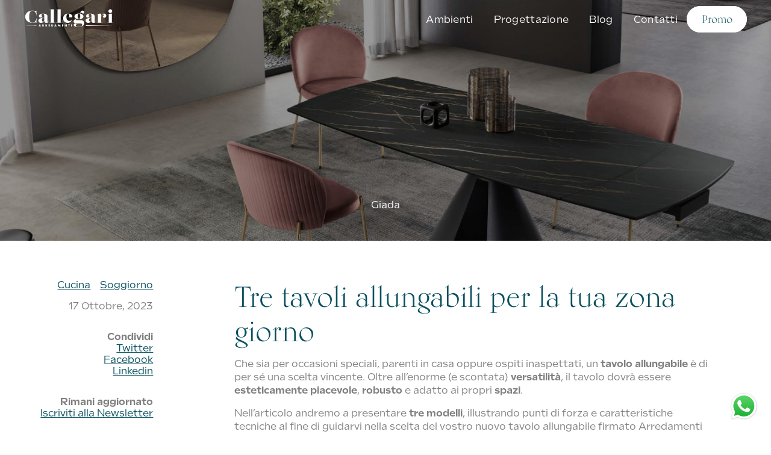

--- FILE ---
content_type: text/html; charset=UTF-8
request_url: https://arredamenticallegari.it/tre-tavoli-allungabili-per-la-tua-zona-giorno/
body_size: 26687
content:
<!DOCTYPE html>
<html lang="it-IT" class="no-js no-svg">
<head>
    <meta charset="UTF-8">
<script type="text/javascript">
/* <![CDATA[ */
var gform;gform||(document.addEventListener("gform_main_scripts_loaded",function(){gform.scriptsLoaded=!0}),document.addEventListener("gform/theme/scripts_loaded",function(){gform.themeScriptsLoaded=!0}),window.addEventListener("DOMContentLoaded",function(){gform.domLoaded=!0}),gform={domLoaded:!1,scriptsLoaded:!1,themeScriptsLoaded:!1,isFormEditor:()=>"function"==typeof InitializeEditor,callIfLoaded:function(o){return!(!gform.domLoaded||!gform.scriptsLoaded||!gform.themeScriptsLoaded&&!gform.isFormEditor()||(gform.isFormEditor()&&console.warn("The use of gform.initializeOnLoaded() is deprecated in the form editor context and will be removed in Gravity Forms 3.1."),o(),0))},initializeOnLoaded:function(o){gform.callIfLoaded(o)||(document.addEventListener("gform_main_scripts_loaded",()=>{gform.scriptsLoaded=!0,gform.callIfLoaded(o)}),document.addEventListener("gform/theme/scripts_loaded",()=>{gform.themeScriptsLoaded=!0,gform.callIfLoaded(o)}),window.addEventListener("DOMContentLoaded",()=>{gform.domLoaded=!0,gform.callIfLoaded(o)}))},hooks:{action:{},filter:{}},addAction:function(o,r,e,t){gform.addHook("action",o,r,e,t)},addFilter:function(o,r,e,t){gform.addHook("filter",o,r,e,t)},doAction:function(o){gform.doHook("action",o,arguments)},applyFilters:function(o){return gform.doHook("filter",o,arguments)},removeAction:function(o,r){gform.removeHook("action",o,r)},removeFilter:function(o,r,e){gform.removeHook("filter",o,r,e)},addHook:function(o,r,e,t,n){null==gform.hooks[o][r]&&(gform.hooks[o][r]=[]);var d=gform.hooks[o][r];null==n&&(n=r+"_"+d.length),gform.hooks[o][r].push({tag:n,callable:e,priority:t=null==t?10:t})},doHook:function(r,o,e){var t;if(e=Array.prototype.slice.call(e,1),null!=gform.hooks[r][o]&&((o=gform.hooks[r][o]).sort(function(o,r){return o.priority-r.priority}),o.forEach(function(o){"function"!=typeof(t=o.callable)&&(t=window[t]),"action"==r?t.apply(null,e):e[0]=t.apply(null,e)})),"filter"==r)return e[0]},removeHook:function(o,r,t,n){var e;null!=gform.hooks[o][r]&&(e=(e=gform.hooks[o][r]).filter(function(o,r,e){return!!(null!=n&&n!=o.tag||null!=t&&t!=o.priority)}),gform.hooks[o][r]=e)}});
/* ]]> */
</script>

    <meta name="viewport" content="width=device-width, initial-scale=1">
    <link rel="profile" href="http://gmpg.org/xfn/11">
    <link rel="stylesheet" href="https://use.typekit.net/doo0bvl.css">

    <meta name='robots' content='index, follow, max-image-preview:large, max-snippet:-1, max-video-preview:-1' />

	<!-- This site is optimized with the Yoast SEO plugin v26.5 - https://yoast.com/wordpress/plugins/seo/ -->
	<title>Tre tavoli allungabili per la tua zona giorno - Callegari</title>
	<meta name="description" content="Che sia per occasioni speciali, parenti in casa oppure ospiti inaspettati, scegliere un tavolo allungabile è di per sé una scelta vincente. Oltre all’enorme (e scontata) versatilità, il tavolo dovrà essere esteticamente piacevole, robusto e adatto ai propri spazi." />
	<link rel="canonical" href="https://arredamenticallegari.it/tre-tavoli-allungabili-per-la-tua-zona-giorno/" />
	<meta property="og:locale" content="it_IT" />
	<meta property="og:type" content="article" />
	<meta property="og:title" content="Tre tavoli allungabili per la tua zona giorno - Callegari" />
	<meta property="og:description" content="Che sia per occasioni speciali, parenti in casa oppure ospiti inaspettati, scegliere un tavolo allungabile è di per sé una scelta vincente. Oltre all’enorme (e scontata) versatilità, il tavolo dovrà essere esteticamente piacevole, robusto e adatto ai propri spazi." />
	<meta property="og:url" content="https://arredamenticallegari.it/tre-tavoli-allungabili-per-la-tua-zona-giorno/" />
	<meta property="og:site_name" content="Callegari" />
	<meta property="article:published_time" content="2023-10-17T15:55:27+00:00" />
	<meta property="article:modified_time" content="2023-10-18T07:40:42+00:00" />
	<meta property="og:image" content="https://arredamenticallegari.it/wp-content/uploads/2023/10/Immagine-2023-09-09-115913.jpg" />
	<meta property="og:image:width" content="1386" />
	<meta property="og:image:height" content="809" />
	<meta property="og:image:type" content="image/jpeg" />
	<meta name="author" content="Giada" />
	<meta name="twitter:card" content="summary_large_image" />
	<meta name="twitter:label1" content="Scritto da" />
	<meta name="twitter:data1" content="Giada" />
	<meta name="twitter:label2" content="Tempo di lettura stimato" />
	<meta name="twitter:data2" content="4 minuti" />
	<script type="application/ld+json" class="yoast-schema-graph">{"@context":"https://schema.org","@graph":[{"@type":"WebPage","@id":"https://arredamenticallegari.it/tre-tavoli-allungabili-per-la-tua-zona-giorno/","url":"https://arredamenticallegari.it/tre-tavoli-allungabili-per-la-tua-zona-giorno/","name":"Tre tavoli allungabili per la tua zona giorno - Callegari","isPartOf":{"@id":"https://arredamenticallegari.it/#website"},"primaryImageOfPage":{"@id":"https://arredamenticallegari.it/tre-tavoli-allungabili-per-la-tua-zona-giorno/#primaryimage"},"image":{"@id":"https://arredamenticallegari.it/tre-tavoli-allungabili-per-la-tua-zona-giorno/#primaryimage"},"thumbnailUrl":"https://arredamenticallegari.it/wp-content/uploads/2023/10/Immagine-2023-09-09-115913.jpg","datePublished":"2023-10-17T15:55:27+00:00","dateModified":"2023-10-18T07:40:42+00:00","author":{"@id":"https://arredamenticallegari.it/#/schema/person/d57007f66ae02226af149624c8ed3dcb"},"description":"Che sia per occasioni speciali, parenti in casa oppure ospiti inaspettati, scegliere un tavolo allungabile è di per sé una scelta vincente. Oltre all’enorme (e scontata) versatilità, il tavolo dovrà essere esteticamente piacevole, robusto e adatto ai propri spazi.","breadcrumb":{"@id":"https://arredamenticallegari.it/tre-tavoli-allungabili-per-la-tua-zona-giorno/#breadcrumb"},"inLanguage":"it-IT","potentialAction":[{"@type":"ReadAction","target":["https://arredamenticallegari.it/tre-tavoli-allungabili-per-la-tua-zona-giorno/"]}]},{"@type":"ImageObject","inLanguage":"it-IT","@id":"https://arredamenticallegari.it/tre-tavoli-allungabili-per-la-tua-zona-giorno/#primaryimage","url":"https://arredamenticallegari.it/wp-content/uploads/2023/10/Immagine-2023-09-09-115913.jpg","contentUrl":"https://arredamenticallegari.it/wp-content/uploads/2023/10/Immagine-2023-09-09-115913.jpg","width":1386,"height":809},{"@type":"BreadcrumbList","@id":"https://arredamenticallegari.it/tre-tavoli-allungabili-per-la-tua-zona-giorno/#breadcrumb","itemListElement":[{"@type":"ListItem","position":1,"name":"Home","item":"https://arredamenticallegari.it/"},{"@type":"ListItem","position":2,"name":"Blog","item":"https://arredamenticallegari.it/blog/"},{"@type":"ListItem","position":3,"name":"Tre tavoli allungabili per la tua zona giorno"}]},{"@type":"WebSite","@id":"https://arredamenticallegari.it/#website","url":"https://arredamenticallegari.it/","name":"Callegari","description":"","potentialAction":[{"@type":"SearchAction","target":{"@type":"EntryPoint","urlTemplate":"https://arredamenticallegari.it/?s={search_term_string}"},"query-input":{"@type":"PropertyValueSpecification","valueRequired":true,"valueName":"search_term_string"}}],"inLanguage":"it-IT"},{"@type":"Person","@id":"https://arredamenticallegari.it/#/schema/person/d57007f66ae02226af149624c8ed3dcb","name":"Giada","image":{"@type":"ImageObject","inLanguage":"it-IT","@id":"https://arredamenticallegari.it/#/schema/person/image/","url":"https://secure.gravatar.com/avatar/f0a348c35d0cbf3532cf63d35db25edac8290cd6db7f2c26c1ce766376caf0d7?s=96&d=mm&r=g","contentUrl":"https://secure.gravatar.com/avatar/f0a348c35d0cbf3532cf63d35db25edac8290cd6db7f2c26c1ce766376caf0d7?s=96&d=mm&r=g","caption":"Giada"},"url":"https://arredamenticallegari.it/author/giada/"}]}</script>
	<!-- / Yoast SEO plugin. -->


<link rel='dns-prefetch' href='//cdn.jsdelivr.net' />
<link rel='dns-prefetch' href='//unpkg.com' />
<link rel='dns-prefetch' href='//use.typekit.net' />
<link rel="alternate" title="oEmbed (JSON)" type="application/json+oembed" href="https://arredamenticallegari.it/wp-json/oembed/1.0/embed?url=https%3A%2F%2Farredamenticallegari.it%2Ftre-tavoli-allungabili-per-la-tua-zona-giorno%2F" />
<link rel="alternate" title="oEmbed (XML)" type="text/xml+oembed" href="https://arredamenticallegari.it/wp-json/oembed/1.0/embed?url=https%3A%2F%2Farredamenticallegari.it%2Ftre-tavoli-allungabili-per-la-tua-zona-giorno%2F&#038;format=xml" />
<style id='wp-img-auto-sizes-contain-inline-css' type='text/css'>
img:is([sizes=auto i],[sizes^="auto," i]){contain-intrinsic-size:3000px 1500px}
/*# sourceURL=wp-img-auto-sizes-contain-inline-css */
</style>
<style id='wp-emoji-styles-inline-css' type='text/css'>

	img.wp-smiley, img.emoji {
		display: inline !important;
		border: none !important;
		box-shadow: none !important;
		height: 1em !important;
		width: 1em !important;
		margin: 0 0.07em !important;
		vertical-align: -0.1em !important;
		background: none !important;
		padding: 0 !important;
	}
/*# sourceURL=wp-emoji-styles-inline-css */
</style>
<style id='wp-block-library-inline-css' type='text/css'>
:root{--wp-block-synced-color:#7a00df;--wp-block-synced-color--rgb:122,0,223;--wp-bound-block-color:var(--wp-block-synced-color);--wp-editor-canvas-background:#ddd;--wp-admin-theme-color:#007cba;--wp-admin-theme-color--rgb:0,124,186;--wp-admin-theme-color-darker-10:#006ba1;--wp-admin-theme-color-darker-10--rgb:0,107,160.5;--wp-admin-theme-color-darker-20:#005a87;--wp-admin-theme-color-darker-20--rgb:0,90,135;--wp-admin-border-width-focus:2px}@media (min-resolution:192dpi){:root{--wp-admin-border-width-focus:1.5px}}.wp-element-button{cursor:pointer}:root .has-very-light-gray-background-color{background-color:#eee}:root .has-very-dark-gray-background-color{background-color:#313131}:root .has-very-light-gray-color{color:#eee}:root .has-very-dark-gray-color{color:#313131}:root .has-vivid-green-cyan-to-vivid-cyan-blue-gradient-background{background:linear-gradient(135deg,#00d084,#0693e3)}:root .has-purple-crush-gradient-background{background:linear-gradient(135deg,#34e2e4,#4721fb 50%,#ab1dfe)}:root .has-hazy-dawn-gradient-background{background:linear-gradient(135deg,#faaca8,#dad0ec)}:root .has-subdued-olive-gradient-background{background:linear-gradient(135deg,#fafae1,#67a671)}:root .has-atomic-cream-gradient-background{background:linear-gradient(135deg,#fdd79a,#004a59)}:root .has-nightshade-gradient-background{background:linear-gradient(135deg,#330968,#31cdcf)}:root .has-midnight-gradient-background{background:linear-gradient(135deg,#020381,#2874fc)}:root{--wp--preset--font-size--normal:16px;--wp--preset--font-size--huge:42px}.has-regular-font-size{font-size:1em}.has-larger-font-size{font-size:2.625em}.has-normal-font-size{font-size:var(--wp--preset--font-size--normal)}.has-huge-font-size{font-size:var(--wp--preset--font-size--huge)}.has-text-align-center{text-align:center}.has-text-align-left{text-align:left}.has-text-align-right{text-align:right}.has-fit-text{white-space:nowrap!important}#end-resizable-editor-section{display:none}.aligncenter{clear:both}.items-justified-left{justify-content:flex-start}.items-justified-center{justify-content:center}.items-justified-right{justify-content:flex-end}.items-justified-space-between{justify-content:space-between}.screen-reader-text{border:0;clip-path:inset(50%);height:1px;margin:-1px;overflow:hidden;padding:0;position:absolute;width:1px;word-wrap:normal!important}.screen-reader-text:focus{background-color:#ddd;clip-path:none;color:#444;display:block;font-size:1em;height:auto;left:5px;line-height:normal;padding:15px 23px 14px;text-decoration:none;top:5px;width:auto;z-index:100000}html :where(.has-border-color){border-style:solid}html :where([style*=border-top-color]){border-top-style:solid}html :where([style*=border-right-color]){border-right-style:solid}html :where([style*=border-bottom-color]){border-bottom-style:solid}html :where([style*=border-left-color]){border-left-style:solid}html :where([style*=border-width]){border-style:solid}html :where([style*=border-top-width]){border-top-style:solid}html :where([style*=border-right-width]){border-right-style:solid}html :where([style*=border-bottom-width]){border-bottom-style:solid}html :where([style*=border-left-width]){border-left-style:solid}html :where(img[class*=wp-image-]){height:auto;max-width:100%}:where(figure){margin:0 0 1em}html :where(.is-position-sticky){--wp-admin--admin-bar--position-offset:var(--wp-admin--admin-bar--height,0px)}@media screen and (max-width:600px){html :where(.is-position-sticky){--wp-admin--admin-bar--position-offset:0px}}

/*# sourceURL=wp-block-library-inline-css */
</style><style id='wp-block-heading-inline-css' type='text/css'>
h1:where(.wp-block-heading).has-background,h2:where(.wp-block-heading).has-background,h3:where(.wp-block-heading).has-background,h4:where(.wp-block-heading).has-background,h5:where(.wp-block-heading).has-background,h6:where(.wp-block-heading).has-background{padding:1.25em 2.375em}h1.has-text-align-left[style*=writing-mode]:where([style*=vertical-lr]),h1.has-text-align-right[style*=writing-mode]:where([style*=vertical-rl]),h2.has-text-align-left[style*=writing-mode]:where([style*=vertical-lr]),h2.has-text-align-right[style*=writing-mode]:where([style*=vertical-rl]),h3.has-text-align-left[style*=writing-mode]:where([style*=vertical-lr]),h3.has-text-align-right[style*=writing-mode]:where([style*=vertical-rl]),h4.has-text-align-left[style*=writing-mode]:where([style*=vertical-lr]),h4.has-text-align-right[style*=writing-mode]:where([style*=vertical-rl]),h5.has-text-align-left[style*=writing-mode]:where([style*=vertical-lr]),h5.has-text-align-right[style*=writing-mode]:where([style*=vertical-rl]),h6.has-text-align-left[style*=writing-mode]:where([style*=vertical-lr]),h6.has-text-align-right[style*=writing-mode]:where([style*=vertical-rl]){rotate:180deg}
/*# sourceURL=https://arredamenticallegari.it/wp-includes/blocks/heading/style.min.css */
</style>
<style id='wp-block-image-inline-css' type='text/css'>
.wp-block-image>a,.wp-block-image>figure>a{display:inline-block}.wp-block-image img{box-sizing:border-box;height:auto;max-width:100%;vertical-align:bottom}@media not (prefers-reduced-motion){.wp-block-image img.hide{visibility:hidden}.wp-block-image img.show{animation:show-content-image .4s}}.wp-block-image[style*=border-radius] img,.wp-block-image[style*=border-radius]>a{border-radius:inherit}.wp-block-image.has-custom-border img{box-sizing:border-box}.wp-block-image.aligncenter{text-align:center}.wp-block-image.alignfull>a,.wp-block-image.alignwide>a{width:100%}.wp-block-image.alignfull img,.wp-block-image.alignwide img{height:auto;width:100%}.wp-block-image .aligncenter,.wp-block-image .alignleft,.wp-block-image .alignright,.wp-block-image.aligncenter,.wp-block-image.alignleft,.wp-block-image.alignright{display:table}.wp-block-image .aligncenter>figcaption,.wp-block-image .alignleft>figcaption,.wp-block-image .alignright>figcaption,.wp-block-image.aligncenter>figcaption,.wp-block-image.alignleft>figcaption,.wp-block-image.alignright>figcaption{caption-side:bottom;display:table-caption}.wp-block-image .alignleft{float:left;margin:.5em 1em .5em 0}.wp-block-image .alignright{float:right;margin:.5em 0 .5em 1em}.wp-block-image .aligncenter{margin-left:auto;margin-right:auto}.wp-block-image :where(figcaption){margin-bottom:1em;margin-top:.5em}.wp-block-image.is-style-circle-mask img{border-radius:9999px}@supports ((-webkit-mask-image:none) or (mask-image:none)) or (-webkit-mask-image:none){.wp-block-image.is-style-circle-mask img{border-radius:0;-webkit-mask-image:url('data:image/svg+xml;utf8,<svg viewBox="0 0 100 100" xmlns="http://www.w3.org/2000/svg"><circle cx="50" cy="50" r="50"/></svg>');mask-image:url('data:image/svg+xml;utf8,<svg viewBox="0 0 100 100" xmlns="http://www.w3.org/2000/svg"><circle cx="50" cy="50" r="50"/></svg>');mask-mode:alpha;-webkit-mask-position:center;mask-position:center;-webkit-mask-repeat:no-repeat;mask-repeat:no-repeat;-webkit-mask-size:contain;mask-size:contain}}:root :where(.wp-block-image.is-style-rounded img,.wp-block-image .is-style-rounded img){border-radius:9999px}.wp-block-image figure{margin:0}.wp-lightbox-container{display:flex;flex-direction:column;position:relative}.wp-lightbox-container img{cursor:zoom-in}.wp-lightbox-container img:hover+button{opacity:1}.wp-lightbox-container button{align-items:center;backdrop-filter:blur(16px) saturate(180%);background-color:#5a5a5a40;border:none;border-radius:4px;cursor:zoom-in;display:flex;height:20px;justify-content:center;opacity:0;padding:0;position:absolute;right:16px;text-align:center;top:16px;width:20px;z-index:100}@media not (prefers-reduced-motion){.wp-lightbox-container button{transition:opacity .2s ease}}.wp-lightbox-container button:focus-visible{outline:3px auto #5a5a5a40;outline:3px auto -webkit-focus-ring-color;outline-offset:3px}.wp-lightbox-container button:hover{cursor:pointer;opacity:1}.wp-lightbox-container button:focus{opacity:1}.wp-lightbox-container button:focus,.wp-lightbox-container button:hover,.wp-lightbox-container button:not(:hover):not(:active):not(.has-background){background-color:#5a5a5a40;border:none}.wp-lightbox-overlay{box-sizing:border-box;cursor:zoom-out;height:100vh;left:0;overflow:hidden;position:fixed;top:0;visibility:hidden;width:100%;z-index:100000}.wp-lightbox-overlay .close-button{align-items:center;cursor:pointer;display:flex;justify-content:center;min-height:40px;min-width:40px;padding:0;position:absolute;right:calc(env(safe-area-inset-right) + 16px);top:calc(env(safe-area-inset-top) + 16px);z-index:5000000}.wp-lightbox-overlay .close-button:focus,.wp-lightbox-overlay .close-button:hover,.wp-lightbox-overlay .close-button:not(:hover):not(:active):not(.has-background){background:none;border:none}.wp-lightbox-overlay .lightbox-image-container{height:var(--wp--lightbox-container-height);left:50%;overflow:hidden;position:absolute;top:50%;transform:translate(-50%,-50%);transform-origin:top left;width:var(--wp--lightbox-container-width);z-index:9999999999}.wp-lightbox-overlay .wp-block-image{align-items:center;box-sizing:border-box;display:flex;height:100%;justify-content:center;margin:0;position:relative;transform-origin:0 0;width:100%;z-index:3000000}.wp-lightbox-overlay .wp-block-image img{height:var(--wp--lightbox-image-height);min-height:var(--wp--lightbox-image-height);min-width:var(--wp--lightbox-image-width);width:var(--wp--lightbox-image-width)}.wp-lightbox-overlay .wp-block-image figcaption{display:none}.wp-lightbox-overlay button{background:none;border:none}.wp-lightbox-overlay .scrim{background-color:#fff;height:100%;opacity:.9;position:absolute;width:100%;z-index:2000000}.wp-lightbox-overlay.active{visibility:visible}@media not (prefers-reduced-motion){.wp-lightbox-overlay.active{animation:turn-on-visibility .25s both}.wp-lightbox-overlay.active img{animation:turn-on-visibility .35s both}.wp-lightbox-overlay.show-closing-animation:not(.active){animation:turn-off-visibility .35s both}.wp-lightbox-overlay.show-closing-animation:not(.active) img{animation:turn-off-visibility .25s both}.wp-lightbox-overlay.zoom.active{animation:none;opacity:1;visibility:visible}.wp-lightbox-overlay.zoom.active .lightbox-image-container{animation:lightbox-zoom-in .4s}.wp-lightbox-overlay.zoom.active .lightbox-image-container img{animation:none}.wp-lightbox-overlay.zoom.active .scrim{animation:turn-on-visibility .4s forwards}.wp-lightbox-overlay.zoom.show-closing-animation:not(.active){animation:none}.wp-lightbox-overlay.zoom.show-closing-animation:not(.active) .lightbox-image-container{animation:lightbox-zoom-out .4s}.wp-lightbox-overlay.zoom.show-closing-animation:not(.active) .lightbox-image-container img{animation:none}.wp-lightbox-overlay.zoom.show-closing-animation:not(.active) .scrim{animation:turn-off-visibility .4s forwards}}@keyframes show-content-image{0%{visibility:hidden}99%{visibility:hidden}to{visibility:visible}}@keyframes turn-on-visibility{0%{opacity:0}to{opacity:1}}@keyframes turn-off-visibility{0%{opacity:1;visibility:visible}99%{opacity:0;visibility:visible}to{opacity:0;visibility:hidden}}@keyframes lightbox-zoom-in{0%{transform:translate(calc((-100vw + var(--wp--lightbox-scrollbar-width))/2 + var(--wp--lightbox-initial-left-position)),calc(-50vh + var(--wp--lightbox-initial-top-position))) scale(var(--wp--lightbox-scale))}to{transform:translate(-50%,-50%) scale(1)}}@keyframes lightbox-zoom-out{0%{transform:translate(-50%,-50%) scale(1);visibility:visible}99%{visibility:visible}to{transform:translate(calc((-100vw + var(--wp--lightbox-scrollbar-width))/2 + var(--wp--lightbox-initial-left-position)),calc(-50vh + var(--wp--lightbox-initial-top-position))) scale(var(--wp--lightbox-scale));visibility:hidden}}
/*# sourceURL=https://arredamenticallegari.it/wp-includes/blocks/image/style.min.css */
</style>
<style id='wp-block-paragraph-inline-css' type='text/css'>
.is-small-text{font-size:.875em}.is-regular-text{font-size:1em}.is-large-text{font-size:2.25em}.is-larger-text{font-size:3em}.has-drop-cap:not(:focus):first-letter{float:left;font-size:8.4em;font-style:normal;font-weight:100;line-height:.68;margin:.05em .1em 0 0;text-transform:uppercase}body.rtl .has-drop-cap:not(:focus):first-letter{float:none;margin-left:.1em}p.has-drop-cap.has-background{overflow:hidden}:root :where(p.has-background){padding:1.25em 2.375em}:where(p.has-text-color:not(.has-link-color)) a{color:inherit}p.has-text-align-left[style*="writing-mode:vertical-lr"],p.has-text-align-right[style*="writing-mode:vertical-rl"]{rotate:180deg}
/*# sourceURL=https://arredamenticallegari.it/wp-includes/blocks/paragraph/style.min.css */
</style>
<style id='wp-block-separator-inline-css' type='text/css'>
@charset "UTF-8";.wp-block-separator{border:none;border-top:2px solid}:root :where(.wp-block-separator.is-style-dots){height:auto;line-height:1;text-align:center}:root :where(.wp-block-separator.is-style-dots):before{color:currentColor;content:"···";font-family:serif;font-size:1.5em;letter-spacing:2em;padding-left:2em}.wp-block-separator.is-style-dots{background:none!important;border:none!important}
/*# sourceURL=https://arredamenticallegari.it/wp-includes/blocks/separator/style.min.css */
</style>
<style id='wp-block-spacer-inline-css' type='text/css'>
.wp-block-spacer{clear:both}
/*# sourceURL=https://arredamenticallegari.it/wp-includes/blocks/spacer/style.min.css */
</style>
<style id='global-styles-inline-css' type='text/css'>
:root{--wp--preset--aspect-ratio--square: 1;--wp--preset--aspect-ratio--4-3: 4/3;--wp--preset--aspect-ratio--3-4: 3/4;--wp--preset--aspect-ratio--3-2: 3/2;--wp--preset--aspect-ratio--2-3: 2/3;--wp--preset--aspect-ratio--16-9: 16/9;--wp--preset--aspect-ratio--9-16: 9/16;--wp--preset--color--black: #000000;--wp--preset--color--cyan-bluish-gray: #abb8c3;--wp--preset--color--white: #ffffff;--wp--preset--color--pale-pink: #f78da7;--wp--preset--color--vivid-red: #cf2e2e;--wp--preset--color--luminous-vivid-orange: #ff6900;--wp--preset--color--luminous-vivid-amber: #fcb900;--wp--preset--color--light-green-cyan: #7bdcb5;--wp--preset--color--vivid-green-cyan: #00d084;--wp--preset--color--pale-cyan-blue: #8ed1fc;--wp--preset--color--vivid-cyan-blue: #0693e3;--wp--preset--color--vivid-purple: #9b51e0;--wp--preset--gradient--vivid-cyan-blue-to-vivid-purple: linear-gradient(135deg,rgb(6,147,227) 0%,rgb(155,81,224) 100%);--wp--preset--gradient--light-green-cyan-to-vivid-green-cyan: linear-gradient(135deg,rgb(122,220,180) 0%,rgb(0,208,130) 100%);--wp--preset--gradient--luminous-vivid-amber-to-luminous-vivid-orange: linear-gradient(135deg,rgb(252,185,0) 0%,rgb(255,105,0) 100%);--wp--preset--gradient--luminous-vivid-orange-to-vivid-red: linear-gradient(135deg,rgb(255,105,0) 0%,rgb(207,46,46) 100%);--wp--preset--gradient--very-light-gray-to-cyan-bluish-gray: linear-gradient(135deg,rgb(238,238,238) 0%,rgb(169,184,195) 100%);--wp--preset--gradient--cool-to-warm-spectrum: linear-gradient(135deg,rgb(74,234,220) 0%,rgb(151,120,209) 20%,rgb(207,42,186) 40%,rgb(238,44,130) 60%,rgb(251,105,98) 80%,rgb(254,248,76) 100%);--wp--preset--gradient--blush-light-purple: linear-gradient(135deg,rgb(255,206,236) 0%,rgb(152,150,240) 100%);--wp--preset--gradient--blush-bordeaux: linear-gradient(135deg,rgb(254,205,165) 0%,rgb(254,45,45) 50%,rgb(107,0,62) 100%);--wp--preset--gradient--luminous-dusk: linear-gradient(135deg,rgb(255,203,112) 0%,rgb(199,81,192) 50%,rgb(65,88,208) 100%);--wp--preset--gradient--pale-ocean: linear-gradient(135deg,rgb(255,245,203) 0%,rgb(182,227,212) 50%,rgb(51,167,181) 100%);--wp--preset--gradient--electric-grass: linear-gradient(135deg,rgb(202,248,128) 0%,rgb(113,206,126) 100%);--wp--preset--gradient--midnight: linear-gradient(135deg,rgb(2,3,129) 0%,rgb(40,116,252) 100%);--wp--preset--font-size--small: 13px;--wp--preset--font-size--medium: 20px;--wp--preset--font-size--large: 36px;--wp--preset--font-size--x-large: 42px;--wp--preset--spacing--20: 0.44rem;--wp--preset--spacing--30: 0.67rem;--wp--preset--spacing--40: 1rem;--wp--preset--spacing--50: 1.5rem;--wp--preset--spacing--60: 2.25rem;--wp--preset--spacing--70: 3.38rem;--wp--preset--spacing--80: 5.06rem;--wp--preset--shadow--natural: 6px 6px 9px rgba(0, 0, 0, 0.2);--wp--preset--shadow--deep: 12px 12px 50px rgba(0, 0, 0, 0.4);--wp--preset--shadow--sharp: 6px 6px 0px rgba(0, 0, 0, 0.2);--wp--preset--shadow--outlined: 6px 6px 0px -3px rgb(255, 255, 255), 6px 6px rgb(0, 0, 0);--wp--preset--shadow--crisp: 6px 6px 0px rgb(0, 0, 0);}:where(.is-layout-flex){gap: 0.5em;}:where(.is-layout-grid){gap: 0.5em;}body .is-layout-flex{display: flex;}.is-layout-flex{flex-wrap: wrap;align-items: center;}.is-layout-flex > :is(*, div){margin: 0;}body .is-layout-grid{display: grid;}.is-layout-grid > :is(*, div){margin: 0;}:where(.wp-block-columns.is-layout-flex){gap: 2em;}:where(.wp-block-columns.is-layout-grid){gap: 2em;}:where(.wp-block-post-template.is-layout-flex){gap: 1.25em;}:where(.wp-block-post-template.is-layout-grid){gap: 1.25em;}.has-black-color{color: var(--wp--preset--color--black) !important;}.has-cyan-bluish-gray-color{color: var(--wp--preset--color--cyan-bluish-gray) !important;}.has-white-color{color: var(--wp--preset--color--white) !important;}.has-pale-pink-color{color: var(--wp--preset--color--pale-pink) !important;}.has-vivid-red-color{color: var(--wp--preset--color--vivid-red) !important;}.has-luminous-vivid-orange-color{color: var(--wp--preset--color--luminous-vivid-orange) !important;}.has-luminous-vivid-amber-color{color: var(--wp--preset--color--luminous-vivid-amber) !important;}.has-light-green-cyan-color{color: var(--wp--preset--color--light-green-cyan) !important;}.has-vivid-green-cyan-color{color: var(--wp--preset--color--vivid-green-cyan) !important;}.has-pale-cyan-blue-color{color: var(--wp--preset--color--pale-cyan-blue) !important;}.has-vivid-cyan-blue-color{color: var(--wp--preset--color--vivid-cyan-blue) !important;}.has-vivid-purple-color{color: var(--wp--preset--color--vivid-purple) !important;}.has-black-background-color{background-color: var(--wp--preset--color--black) !important;}.has-cyan-bluish-gray-background-color{background-color: var(--wp--preset--color--cyan-bluish-gray) !important;}.has-white-background-color{background-color: var(--wp--preset--color--white) !important;}.has-pale-pink-background-color{background-color: var(--wp--preset--color--pale-pink) !important;}.has-vivid-red-background-color{background-color: var(--wp--preset--color--vivid-red) !important;}.has-luminous-vivid-orange-background-color{background-color: var(--wp--preset--color--luminous-vivid-orange) !important;}.has-luminous-vivid-amber-background-color{background-color: var(--wp--preset--color--luminous-vivid-amber) !important;}.has-light-green-cyan-background-color{background-color: var(--wp--preset--color--light-green-cyan) !important;}.has-vivid-green-cyan-background-color{background-color: var(--wp--preset--color--vivid-green-cyan) !important;}.has-pale-cyan-blue-background-color{background-color: var(--wp--preset--color--pale-cyan-blue) !important;}.has-vivid-cyan-blue-background-color{background-color: var(--wp--preset--color--vivid-cyan-blue) !important;}.has-vivid-purple-background-color{background-color: var(--wp--preset--color--vivid-purple) !important;}.has-black-border-color{border-color: var(--wp--preset--color--black) !important;}.has-cyan-bluish-gray-border-color{border-color: var(--wp--preset--color--cyan-bluish-gray) !important;}.has-white-border-color{border-color: var(--wp--preset--color--white) !important;}.has-pale-pink-border-color{border-color: var(--wp--preset--color--pale-pink) !important;}.has-vivid-red-border-color{border-color: var(--wp--preset--color--vivid-red) !important;}.has-luminous-vivid-orange-border-color{border-color: var(--wp--preset--color--luminous-vivid-orange) !important;}.has-luminous-vivid-amber-border-color{border-color: var(--wp--preset--color--luminous-vivid-amber) !important;}.has-light-green-cyan-border-color{border-color: var(--wp--preset--color--light-green-cyan) !important;}.has-vivid-green-cyan-border-color{border-color: var(--wp--preset--color--vivid-green-cyan) !important;}.has-pale-cyan-blue-border-color{border-color: var(--wp--preset--color--pale-cyan-blue) !important;}.has-vivid-cyan-blue-border-color{border-color: var(--wp--preset--color--vivid-cyan-blue) !important;}.has-vivid-purple-border-color{border-color: var(--wp--preset--color--vivid-purple) !important;}.has-vivid-cyan-blue-to-vivid-purple-gradient-background{background: var(--wp--preset--gradient--vivid-cyan-blue-to-vivid-purple) !important;}.has-light-green-cyan-to-vivid-green-cyan-gradient-background{background: var(--wp--preset--gradient--light-green-cyan-to-vivid-green-cyan) !important;}.has-luminous-vivid-amber-to-luminous-vivid-orange-gradient-background{background: var(--wp--preset--gradient--luminous-vivid-amber-to-luminous-vivid-orange) !important;}.has-luminous-vivid-orange-to-vivid-red-gradient-background{background: var(--wp--preset--gradient--luminous-vivid-orange-to-vivid-red) !important;}.has-very-light-gray-to-cyan-bluish-gray-gradient-background{background: var(--wp--preset--gradient--very-light-gray-to-cyan-bluish-gray) !important;}.has-cool-to-warm-spectrum-gradient-background{background: var(--wp--preset--gradient--cool-to-warm-spectrum) !important;}.has-blush-light-purple-gradient-background{background: var(--wp--preset--gradient--blush-light-purple) !important;}.has-blush-bordeaux-gradient-background{background: var(--wp--preset--gradient--blush-bordeaux) !important;}.has-luminous-dusk-gradient-background{background: var(--wp--preset--gradient--luminous-dusk) !important;}.has-pale-ocean-gradient-background{background: var(--wp--preset--gradient--pale-ocean) !important;}.has-electric-grass-gradient-background{background: var(--wp--preset--gradient--electric-grass) !important;}.has-midnight-gradient-background{background: var(--wp--preset--gradient--midnight) !important;}.has-small-font-size{font-size: var(--wp--preset--font-size--small) !important;}.has-medium-font-size{font-size: var(--wp--preset--font-size--medium) !important;}.has-large-font-size{font-size: var(--wp--preset--font-size--large) !important;}.has-x-large-font-size{font-size: var(--wp--preset--font-size--x-large) !important;}
/*# sourceURL=global-styles-inline-css */
</style>

<style id='classic-theme-styles-inline-css' type='text/css'>
/*! This file is auto-generated */
.wp-block-button__link{color:#fff;background-color:#32373c;border-radius:9999px;box-shadow:none;text-decoration:none;padding:calc(.667em + 2px) calc(1.333em + 2px);font-size:1.125em}.wp-block-file__button{background:#32373c;color:#fff;text-decoration:none}
/*# sourceURL=/wp-includes/css/classic-themes.min.css */
</style>
<link rel='stylesheet' id='fonts-css' href='https://use.typekit.net/doo0bvl.css?ver=1.3' type='text/css' media='all' />
<link rel='stylesheet' id='fancybox-css' href='https://cdn.jsdelivr.net/gh/fancyapps/fancybox@3.5.7/dist/jquery.fancybox.min.css?ver=1.3' type='text/css' media='all' />
<link rel='stylesheet' id='aos-css' href='https://unpkg.com/aos@2.3.1/dist/aos.css?ver=1.3' type='text/css' media='all' />
<link rel='stylesheet' id='slick-css' href='https://cdn.jsdelivr.net/npm/slick-carousel@1.8.1/slick/slick.css?ver=1.3' type='text/css' media='all' />
<link rel='stylesheet' id='main-css-css' href='https://arredamenticallegari.it/wp-content/themes/editwebtheme/assets/css/style.css?ver=1.3' type='text/css' media='all' />
<script type="text/javascript" src="https://arredamenticallegari.it/wp-includes/js/jquery/jquery.min.js?ver=3.7.1" id="jquery-core-js"></script>
<script type="text/javascript" src="https://arredamenticallegari.it/wp-includes/js/jquery/jquery-migrate.min.js?ver=3.4.1" id="jquery-migrate-js"></script>
<link rel="https://api.w.org/" href="https://arredamenticallegari.it/wp-json/" /><link rel="alternate" title="JSON" type="application/json" href="https://arredamenticallegari.it/wp-json/wp/v2/posts/1919" /><link rel="EditURI" type="application/rsd+xml" title="RSD" href="https://arredamenticallegari.it/xmlrpc.php?rsd" />
<meta name="generator" content="WordPress 6.9" />
<link rel='shortlink' href='https://arredamenticallegari.it/?p=1919' />
        <script type="text/javascript">
            var ajaxurl = 'https://arredamenticallegari.it/wp-admin/admin-ajax.php';
            var ajaxnonce = '633e460cc8';
        </script>
        <style type="text/css">.blue-message {
background: none repeat scroll 0 0 #3399ff;
    color: #ffffff;
    text-shadow: none;
    font-size: 16px;
    line-height: 24px;
    padding: 10px;
}.green-message {
background: none repeat scroll 0 0 #8cc14c;
    color: #ffffff;
    text-shadow: none;
    font-size: 16px;
    line-height: 24px;
    padding: 10px;
}.orange-message {
background: none repeat scroll 0 0 #faa732;
    color: #ffffff;
    text-shadow: none;
    font-size: 16px;
    line-height: 24px;
    padding: 10px;
}.red-message {
background: none repeat scroll 0 0 #da4d31;
    color: #ffffff;
    text-shadow: none;
    font-size: 16px;
    line-height: 24px;
    padding: 10px;
}.grey-message {
background: none repeat scroll 0 0 #53555c;
    color: #ffffff;
    text-shadow: none;
    font-size: 16px;
    line-height: 24px;
    padding: 10px;
}.left-block {
background: none repeat scroll 0 0px, radial-gradient(ellipse at center center, #ffffff 0%, #f2f2f2 100%) repeat scroll 0 0 rgba(0, 0, 0, 0);
    color: #8b8e97;
    padding: 10px;
    margin: 10px;
    float: left;
}.right-block {
background: none repeat scroll 0 0px, radial-gradient(ellipse at center center, #ffffff 0%, #f2f2f2 100%) repeat scroll 0 0 rgba(0, 0, 0, 0);
    color: #8b8e97;
    padding: 10px;
    margin: 10px;
    float: right;
}.blockquotes {
background: none;
    border-left: 5px solid #f1f1f1;
    color: #8B8E97;
    font-size: 16px;
    font-style: italic;
    line-height: 22px;
    padding-left: 15px;
    padding: 10px;
    width: 60%;
    float: left;
}</style><link rel="icon" href="https://arredamenticallegari.it/wp-content/uploads/2022/10/cropped-CALLEGARI-FAVICON-2022-32x32.png" sizes="32x32" />
<link rel="icon" href="https://arredamenticallegari.it/wp-content/uploads/2022/10/cropped-CALLEGARI-FAVICON-2022-192x192.png" sizes="192x192" />
<link rel="apple-touch-icon" href="https://arredamenticallegari.it/wp-content/uploads/2022/10/cropped-CALLEGARI-FAVICON-2022-180x180.png" />
<meta name="msapplication-TileImage" content="https://arredamenticallegari.it/wp-content/uploads/2022/10/cropped-CALLEGARI-FAVICON-2022-270x270.png" />
		<style type="text/css" id="wp-custom-css">
			.postid-2939 .title-h4 {
    display: none;
}

.postid-1228 .title-h4 {
    display: none;
}

.postid-1792 .title-h4 {
    display: none;
}

.postid-1410 #cucine .btn--static--primary  {
	display: none;
}

.postid-1410 #cucine-mobile .btn-align--mobile {
	display: none;
}

.postid-1410 #titolo {
	padding: 3%;
    border: solid 5px #ffffff;
}

.postid-1699 .title-h4 {
    display: none;
}
	
.gform_wrapper.gravity-theme .gfield_label  {
	color:#fff;
}

.price-full		</style>
		    <!-- Google Tag Manager -->
<script>(function(w,d,s,l,i){w[l]=w[l]||[];w[l].push({'gtm.start':
new Date().getTime(),event:'gtm.js'});var f=d.getElementsByTagName(s)[0],
j=d.createElement(s),dl=l!='dataLayer'?'&l='+l:'';j.async=true;j.src=
'https://www.googletagmanager.com/gtm.js?id='+i+dl;f.parentNode.insertBefore(j,f);
})(window,document,'script','dataLayer','GTM-KFH5BK2');</script>
<!-- End Google Tag Manager -->

<script type="text/javascript">
var _iub = _iub || [];
_iub.csConfiguration = {"lang":"it","siteId":1834445,"whitelabel":false,"cookiePolicyId":17812571, "banner":{ "acceptButtonDisplay":true,"customizeButtonDisplay":true,"position":"float-top-center","rejectButtonColor":"#0073CE","rejectButtonCaptionColor":"white","textColor":"white!important","backgroundColor":"#07505E","acceptButtonColor":"#4d4d4d","acceptButtonCaptionColor":"white","customizeButtonColor":"#FFFFFF","customizeButtonCaptionColor":"#4d4d4d" },
        "callback": {
            onPreferenceExpressedOrNotNeeded: function(preference) {
                dataLayer.push({
                    iubenda_ccpa_opted_out: _iub.cs.api.isCcpaOptedOut()
                });
                if (!preference) {
                    dataLayer.push({
                        event: "iubenda_preference_not_needed"
                    });
                } else {
                    if (preference.consent === true) {
                        dataLayer.push({
                            event: "iubenda_consent_given"
                        });
                    } else if (preference.consent === false) {
                        dataLayer.push({
                            event: "iubenda_consent_rejected"
                        });
                    } else if (preference.purposes) {
                        for (var purposeId in preference.purposes) {
                            if (preference.purposes[purposeId]) {
                                dataLayer.push({
                                    event: "iubenda_consent_given_purpose_" + purposeId
                                });
                            }
                        }
                    }
                }
            }
        }};
</script>
<script type="text/javascript" src="//cdn.iubenda.com/cs/iubenda_cs.js" charset="UTF-8" async></script><link rel='stylesheet' id='gform_basic-css' href='https://arredamenticallegari.it/wp-content/plugins/gravityforms/assets/css/dist/basic.min.css?ver=2.9.24' type='text/css' media='all' />
<link rel='stylesheet' id='gform_theme_components-css' href='https://arredamenticallegari.it/wp-content/plugins/gravityforms/assets/css/dist/theme-components.min.css?ver=2.9.24' type='text/css' media='all' />
<link rel='stylesheet' id='gform_theme-css' href='https://arredamenticallegari.it/wp-content/plugins/gravityforms/assets/css/dist/theme.min.css?ver=2.9.24' type='text/css' media='all' />
</head>

<body class="no-form-prefooter wp-singular post-template-default single single-post postid-1919 single-format-standard wp-theme-editwebtheme">

<!-- Google Tag Manager (noscript) -->
<noscript><iframe src="https://www.googletagmanager.com/ns.html?id=GTM-KFH5BK2"
                  height="0" width="0" style="display:none;visibility:hidden"></iframe></noscript>
<!-- End Google Tag Manager (noscript) -->

<nav class="navbar">
    <div class="container">
        <div class="flex justify-content-between align-items-center">
            <a class="navbar-brand" href="https://arredamenticallegari.it">
                <svg version="1.1" id="Layer_1" xmlns="http://www.w3.org/2000/svg" xmlns:xlink="http://www.w3.org/1999/xlink" x="0px" y="0px"
     viewBox="0 0 1463 297.3" style="enable-background:new 0 0 1463 297.3;" xml:space="preserve">
<style type="text/css">
    .st0{fill:#07505E;}
</style>
    <g>
        <g>
            <path class="st0" d="M134,225.6c44.7,0,63.5-44.4,66.9-77h2.2l-4.5,78.7l-18.4-7.7c-15.1,5.2-31,8.2-46.3,8.2
			c-63.8,0-116.1-41.6-116.1-100.6S70.2,26.7,134,26.7c16.2,0,33.3,3.4,48.5,7.3l16.2-6.7l4.5,78.7h-2.2c-3.4-32.6-22.2-77-66.9-77
			c-45.5,0-52,57.6-52,98.4C82,168,88.5,225.6,134,225.6L134,225.6z"/>
            <path class="st0" d="M400.9,188.8c0,25.9-11.5,38.5-39.3,38.5c-21.9,0-32.6-7.2-34.7-31.7c-7.7,20.4-29.8,32.3-52.4,32.3
			c-26.4,0-43.3-12.9-43.3-37.1c0-44.4,63-36.9,95-58.6v-17c0-17.7-3.1-37.4-22.5-37.4c-14.6,0-21.6,8.7-21.6,22.5
			c0,6.5,3.9,14.9,9.8,17.4c-0.8,16-12.1,23.6-24.7,23.6c-15.2,0-26.7-9-26.7-25c0-33.7,45-40.7,63.2-40.7c39.3,0,74.7,11,74.7,43.6
			v65.8c0,17.7,0.6,28.9,9,28.9c9.8,0,11.2-16.6,11.2-25L400.9,188.8z M307.9,207.4c11.8,0,18.3-10.4,18.3-20.8V135
			c-20,12.8-37.7,13.4-37.7,44.6C288.5,193,293.3,207.4,307.9,207.4L307.9,207.4z"/>
            <path class="st0" d="M483.2,223.4h22.5v2.2h-96.9v-2.2h22.5V9.1l-23,1.3V8.1l75-4.5V223.4z"/>
            <path class="st0" d="M593.1,223.4h22.5v2.2h-96.9v-2.2h22.5V9.1l-23,1.3V8.1l75-4.5V223.4z"/>
            <path class="st0" d="M780.2,173.1c-12.4,30.1-37.1,54.8-76.2,54.8s-72.2-27.8-72.2-73.6c0-46.1,32.6-78.7,82.1-78.7
			c48.1,0,71.4,24.4,64.6,60.1H685c1.2,40,22.4,60.1,49.4,60.1c14.1,0,34-5.3,44.1-23.6L780.2,173.1z M713.9,77.8
			c-24.2,0-28.9,34-28.9,54.2c0,0.3,0,0.6,0,0.8h43.5C731.1,115.5,735.7,77.8,713.9,77.8L713.9,77.8z"/>
            <path class="st0" d="M906.4,182.4c30.6,0,67.7,9,67.7,47.5c0,36.2-32.6,63.8-91,63.8c-42.7,0-78.7-4.5-78.7-32.6
			c0-13.5,10.1-22.5,22.8-22.5c10.7,0,20.2,6.5,20.8,19.7c-6.2,2.3-9,9-9,14.3c0,11.5,9,18.8,44.1,18.8c39.1,0,58.2-12.6,58.2-31.2
			c0-14.9-11.5-23.6-36.2-23.6c-9.3,0-25.3,1.1-39.6,1.1c-28.9,0-63.2-4.5-63.2-34.6c0-20.1,16.8-36.8,45.1-43.5
			c-18.8-7.2-32.4-20.1-32.4-39.1c0-31.5,37.1-46.1,73.3-46.1c8.2,0,16.4,0.7,24.2,2.3c-0.7-3.8-0.9-7.4-0.9-11
			c0-21.9,12.9-39.1,34.3-39.1c18.3,0,28.4,11.8,28.4,25.6c0,13.2-11.2,25.9-24.7,26.7c-1.4-12.6-9.6-19.4-19.1-19.4
			c-8.6,0-16,5.4-15.8,17.6c25.9,5.5,47,19.7,47,43.4c0,31.5-37.1,46.1-73.3,46.1c-13,0-26.2-1.9-37.7-5.8
			c-11.6,2.8-14.9,8.1-14.9,12.2c0,9.6,16.6,10.4,32.9,10.4C873,183.5,894,182.4,906.4,182.4L906.4,182.4z M866.8,120.5
			c0,33.4,9,43.8,21.4,43.8c12.4,0,21.4-10.4,21.4-43.8c0-33.4-9-43.8-21.4-43.8C875.8,76.7,866.8,87.1,866.8,120.5z"/>
            <path class="st0" d="M1165.2,188.8c0,25.9-11.5,38.5-39.3,38.5c-21.9,0-32.6-7.2-34.7-31.7c-7.7,20.4-29.8,32.3-52.4,32.3
			c-26.4,0-43.3-12.9-43.3-37.1c0-44.4,63-36.9,95-58.6v-17c0-17.7-3.1-37.4-22.5-37.4c-14.6,0-21.6,8.7-21.6,22.5
			c0,6.5,3.9,14.9,9.8,17.4c-0.8,16-12.1,23.6-24.7,23.6c-15.2,0-26.7-9-26.7-25c0-33.7,45-40.7,63.2-40.7c39.3,0,74.7,11,74.7,43.6
			v65.8c0,17.7,0.6,28.9,9,28.9c9.8,0,11.2-16.6,11.2-25L1165.2,188.8z M1072.2,207.4c11.8,0,18.3-10.4,18.3-20.8V135
			c-20,12.8-37.7,13.4-37.7,44.6C1052.8,193,1057.6,207.4,1072.2,207.4L1072.2,207.4z"/>
            <path class="st0" d="M1294.1,75.6c20.8,0,37.4,13.2,37.4,34.6c0,18.8-12.9,33.2-31.2,33.2c-12.6,0-24.2-7.6-25-23.6
			c8.4-2.8,14.1-9.6,14.1-19.1c0-8.4-4.2-14.6-11.5-14.6c-10.4,0-25,13.2-30.1,44.7v92.7h25.3v2.2h-100v-2.2h22.5V81.6l-23,1.3v-2.2
			l75.9-4.5l-1.1,46.9h0.2C1252.8,92.3,1272.5,75.6,1294.1,75.6L1294.1,75.6z"/>
            <path class="st0" d="M1422.5,223.4h22.5v2.2h-97.2v-2.2h22.5V81.6l-23,1.3v-2.3l75.9-4.5l-0.6,31.2V223.4z M1365.5,34.3
			c0-16.9,14.1-30.6,30.9-30.6c17.1,0,30.9,13.5,30.9,30.6s-13.8,31.2-30.9,31.2C1379.5,65.5,1365.5,51.4,1365.5,34.3z"/>
        </g>
        <g>
            <path class="st0" d="M260.4,282.7h-12.6l-2.3,5.8h-9.6l13.4-34.8h9.9l13.1,34.8h-9.7L260.4,282.7z M258,275.8l-3.9-11.3l-3.8,11.3
			H258z"/>
            <path class="st0" d="M308.5,253.7c2.6,0,6,0.4,8.5,3.1c2,2,3,5.1,3,7.8c0,3-1,5.6-2.8,7.3c-1.4,1.3-3.2,2.1-4.8,2.4l10.9,14.2
			h-11.2l-8.7-13.4v13.4h-9v-34.8H308.5z M303.5,269.3h1.7c1.4,0,3.3-0.4,4.4-1.4c0.7-0.7,1.1-1.8,1.1-2.9c0-1-0.4-2.2-1.2-2.9
			c-0.8-0.8-2.3-1.4-4.3-1.4h-1.7V269.3z"/>
            <path class="st0" d="M359.5,253.7c2.6,0,6,0.4,8.5,3.1c2,2,3,5.1,3,7.8c0,3-1,5.6-2.8,7.3c-1.4,1.3-3.2,2.1-4.8,2.4l10.9,14.2
			h-11.2l-8.7-13.4v13.4h-9v-34.8H359.5z M354.5,269.3h1.7c1.4,0,3.3-0.4,4.4-1.4c0.7-0.7,1.1-1.8,1.1-2.9c0-1-0.4-2.2-1.2-2.9
			c-0.8-0.8-2.3-1.4-4.3-1.4h-1.7V269.3z"/>
            <path class="st0" d="M416.2,261.4h-10.8v5.8h10.2v7.7h-10.2v6h10.8v7.7h-19.8v-34.8h19.8V261.4z"/>
            <path class="st0" d="M440.2,288.5v-34.8H452c3.5,0,9.3,0.5,13.8,4.8c4.1,3.9,4.9,8.9,4.9,12.7c0,4.6-1.1,8.7-4.5,12.1
			c-2.8,2.8-7.4,5.3-13.4,5.3H440.2z M449.2,280.8h1.8c2.2,0,5.3-0.2,7.6-2.5c1.1-1.1,2.7-3.3,2.7-7.1c0-3.2-1-6-2.7-7.6
			c-2.1-2-5-2.2-7.2-2.2h-2.2V280.8z"/>
            <path class="st0" d="M514,282.7h-12.6l-2.3,5.8h-9.6l13.4-34.8h9.9l13.1,34.8h-9.7L514,282.7z M511.6,275.8l-3.9-11.3l-3.8,11.3
			H511.6z"/>
            <path class="st0" d="M546.5,288.5l5.9-34.8h8.9l7,18.6l7.5-18.6h9l5.2,34.8h-9l-2.6-20l-8.4,20h-3.6l-8-20l-3,20H546.5z"/>
            <path class="st0" d="M633.9,261.4h-10.8v5.8h10.2v7.7h-10.2v6h10.8v7.7h-19.8v-34.8h19.8V261.4z"/>
            <path class="st0" d="M657.9,288.5v-34.8h9l16.6,21.3v-21.3h9v34.8h-9l-16.6-21.3v21.3H657.9z"/>
            <path class="st0" d="M731.3,261.4v27.1h-9v-27.1h-7.4v-7.7h23.8v7.7H731.3z"/>
            <path class="st0" d="M770,253.7v34.8h-9v-34.8H770z"/>
        </g>
        <g>
            <path class="st0" d="M999.4,268.2v10.5c149.1-0.9,297.8-2.7,445.4-5.2C1297.2,270.9,1148.5,269.2,999.4,268.2z"/>
            <path class="st0" d="M199,270.8c-60.2,0.8-120.3,1.7-180.2,2.7c59.9,1,120,1.9,180.2,2.7V270.8z"/>
        </g>
    </g>
</svg>
            </a>
            <div class="menu collapse navbar-collapse flex align-items-center hidden--mobile">
                                <ul class="navbar-nav ml-auto">
                                    <li class="nav-item dropdown">
                                                    <a class="nav-link " href="https://arredamenticallegari.it/ambiente/">
                                                                Ambienti                            </a>
                                                </li>
                                        <li class="nav-item dropdown">
                                                    <a class="nav-link " href="https://arredamenticallegari.it/progetto/">
                                                                Progettazione                            </a>
                                                </li>
                                        <li class="nav-item dropdown">
                                                    <a class="nav-link " href="https://arredamenticallegari.it/blog/">
                                                                Blog                            </a>
                                                </li>
                                        <li class="nav-item dropdown">
                                                    <a class="nav-link " href="#contact">
                                                                Contatti                            </a>
                                                </li>
                                    </ul>
                                <a href="https://arredamenticallegari.it/promo/"
                   class="btn--static--whitepieno font-title">Promo</a>
            </div>
            <div class="menu-hamburger relative show--mobile" data-burger>
                <div class="hamburger hamburger--squeeze absolute" type="button">
                    <span class="hamburger-box">
                        <span class="hamburger-inner"></span>
                    </span>
                </div>
            </div>
        </div>
    </div>
    <div class="slide-nav" data-slide-nav>
        <div class="logo-mobile">
            <a class="navbar-brand" href="https://arredamenticallegari.it">
                <svg version="1.1" id="Layer_1" xmlns="http://www.w3.org/2000/svg" xmlns:xlink="http://www.w3.org/1999/xlink" x="0px" y="0px"
     viewBox="0 0 1463 297.3" style="enable-background:new 0 0 1463 297.3;" xml:space="preserve">
<style type="text/css">
    .st0{fill:#FFFFFF;}
</style>
    <g>
        <g>
            <path class="st0" d="M134,225.6c44.7,0,63.5-44.4,66.9-77h2.2l-4.5,78.7l-18.4-7.7c-15.1,5.2-31,8.2-46.3,8.2
			c-63.8,0-116.1-41.6-116.1-100.6S70.2,26.7,134,26.7c16.2,0,33.3,3.4,48.5,7.3l16.2-6.7l4.5,78.7h-2.2c-3.4-32.6-22.2-77-66.9-77
			c-45.5,0-52,57.6-52,98.4C82,168,88.5,225.6,134,225.6L134,225.6z"/>
            <path class="st0" d="M400.9,188.8c0,25.9-11.5,38.5-39.3,38.5c-21.9,0-32.6-7.2-34.7-31.7c-7.7,20.4-29.8,32.3-52.4,32.3
			c-26.4,0-43.3-12.9-43.3-37.1c0-44.4,63-36.9,95-58.6v-17c0-17.7-3.1-37.4-22.5-37.4c-14.6,0-21.6,8.7-21.6,22.5
			c0,6.5,3.9,14.9,9.8,17.4c-0.8,16-12.1,23.6-24.7,23.6c-15.2,0-26.7-9-26.7-25c0-33.7,45-40.7,63.2-40.7c39.3,0,74.7,11,74.7,43.6
			v65.8c0,17.7,0.6,28.9,9,28.9c9.8,0,11.2-16.6,11.2-25L400.9,188.8z M307.9,207.4c11.8,0,18.3-10.4,18.3-20.8V135
			c-20,12.8-37.7,13.4-37.7,44.6C288.5,193,293.3,207.4,307.9,207.4L307.9,207.4z"/>
            <path class="st0" d="M483.2,223.4h22.5v2.2h-96.9v-2.2h22.5V9.1l-23,1.3V8.1l75-4.5V223.4z"/>
            <path class="st0" d="M593.1,223.4h22.5v2.2h-96.9v-2.2h22.5V9.1l-23,1.3V8.1l75-4.5V223.4z"/>
            <path class="st0" d="M780.2,173.1c-12.4,30.1-37.1,54.8-76.2,54.8s-72.2-27.8-72.2-73.6c0-46.1,32.6-78.7,82.1-78.7
			c48.1,0,71.4,24.4,64.6,60.1H685c1.2,40,22.4,60.1,49.4,60.1c14.1,0,34-5.3,44.1-23.6L780.2,173.1z M713.9,77.8
			c-24.2,0-28.9,34-28.9,54.2c0,0.3,0,0.6,0,0.8h43.5C731.1,115.5,735.7,77.8,713.9,77.8L713.9,77.8z"/>
            <path class="st0" d="M906.4,182.4c30.6,0,67.7,9,67.7,47.5c0,36.2-32.6,63.8-91,63.8c-42.7,0-78.7-4.5-78.7-32.6
			c0-13.5,10.1-22.5,22.8-22.5c10.7,0,20.2,6.5,20.8,19.7c-6.2,2.3-9,9-9,14.3c0,11.5,9,18.8,44.1,18.8c39.1,0,58.2-12.6,58.2-31.2
			c0-14.9-11.5-23.6-36.2-23.6c-9.3,0-25.3,1.1-39.6,1.1c-28.9,0-63.2-4.5-63.2-34.6c0-20.1,16.8-36.8,45.1-43.5
			c-18.8-7.2-32.4-20.1-32.4-39.1c0-31.5,37.1-46.1,73.3-46.1c8.2,0,16.4,0.7,24.2,2.3c-0.7-3.8-0.9-7.4-0.9-11
			c0-21.9,12.9-39.1,34.3-39.1c18.3,0,28.4,11.8,28.4,25.6c0,13.2-11.2,25.9-24.7,26.7c-1.4-12.6-9.6-19.4-19.1-19.4
			c-8.6,0-16,5.4-15.8,17.6c25.9,5.5,47,19.7,47,43.4c0,31.5-37.1,46.1-73.3,46.1c-13,0-26.2-1.9-37.7-5.8
			c-11.6,2.8-14.9,8.1-14.9,12.2c0,9.6,16.6,10.4,32.9,10.4C873,183.5,894,182.4,906.4,182.4L906.4,182.4z M866.8,120.5
			c0,33.4,9,43.8,21.4,43.8c12.4,0,21.4-10.4,21.4-43.8c0-33.4-9-43.8-21.4-43.8C875.8,76.7,866.8,87.1,866.8,120.5z"/>
            <path class="st0" d="M1165.2,188.8c0,25.9-11.5,38.5-39.3,38.5c-21.9,0-32.6-7.2-34.7-31.7c-7.7,20.4-29.8,32.3-52.4,32.3
			c-26.4,0-43.3-12.9-43.3-37.1c0-44.4,63-36.9,95-58.6v-17c0-17.7-3.1-37.4-22.5-37.4c-14.6,0-21.6,8.7-21.6,22.5
			c0,6.5,3.9,14.9,9.8,17.4c-0.8,16-12.1,23.6-24.7,23.6c-15.2,0-26.7-9-26.7-25c0-33.7,45-40.7,63.2-40.7c39.3,0,74.7,11,74.7,43.6
			v65.8c0,17.7,0.6,28.9,9,28.9c9.8,0,11.2-16.6,11.2-25L1165.2,188.8z M1072.2,207.4c11.8,0,18.3-10.4,18.3-20.8V135
			c-20,12.8-37.7,13.4-37.7,44.6C1052.8,193,1057.6,207.4,1072.2,207.4L1072.2,207.4z"/>
            <path class="st0" d="M1294.1,75.6c20.8,0,37.4,13.2,37.4,34.6c0,18.8-12.9,33.2-31.2,33.2c-12.6,0-24.2-7.6-25-23.6
			c8.4-2.8,14.1-9.6,14.1-19.1c0-8.4-4.2-14.6-11.5-14.6c-10.4,0-25,13.2-30.1,44.7v92.7h25.3v2.2h-100v-2.2h22.5V81.6l-23,1.3v-2.2
			l75.9-4.5l-1.1,46.9h0.2C1252.8,92.3,1272.5,75.6,1294.1,75.6L1294.1,75.6z"/>
            <path class="st0" d="M1422.5,223.4h22.5v2.2h-97.2v-2.2h22.5V81.6l-23,1.3v-2.3l75.9-4.5l-0.6,31.2V223.4z M1365.5,34.3
			c0-16.9,14.1-30.6,30.9-30.6c17.1,0,30.9,13.5,30.9,30.6s-13.8,31.2-30.9,31.2C1379.5,65.5,1365.5,51.4,1365.5,34.3z"/>
        </g>
        <g>
            <path class="st0" d="M260.4,282.7h-12.6l-2.3,5.8h-9.6l13.4-34.8h9.9l13.1,34.8h-9.7L260.4,282.7z M258,275.8l-3.9-11.3l-3.8,11.3
			H258z"/>
            <path class="st0" d="M308.5,253.7c2.6,0,6,0.4,8.5,3.1c2,2,3,5.1,3,7.8c0,3-1,5.6-2.8,7.3c-1.4,1.3-3.2,2.1-4.8,2.4l10.9,14.2
			h-11.2l-8.7-13.4v13.4h-9v-34.8H308.5z M303.5,269.3h1.7c1.4,0,3.3-0.4,4.4-1.4c0.7-0.7,1.1-1.8,1.1-2.9c0-1-0.4-2.2-1.2-2.9
			c-0.8-0.8-2.3-1.4-4.3-1.4h-1.7V269.3z"/>
            <path class="st0" d="M359.5,253.7c2.6,0,6,0.4,8.5,3.1c2,2,3,5.1,3,7.8c0,3-1,5.6-2.8,7.3c-1.4,1.3-3.2,2.1-4.8,2.4l10.9,14.2
			h-11.2l-8.7-13.4v13.4h-9v-34.8H359.5z M354.5,269.3h1.7c1.4,0,3.3-0.4,4.4-1.4c0.7-0.7,1.1-1.8,1.1-2.9c0-1-0.4-2.2-1.2-2.9
			c-0.8-0.8-2.3-1.4-4.3-1.4h-1.7V269.3z"/>
            <path class="st0" d="M416.2,261.4h-10.8v5.8h10.2v7.7h-10.2v6h10.8v7.7h-19.8v-34.8h19.8V261.4z"/>
            <path class="st0" d="M440.2,288.5v-34.8H452c3.5,0,9.3,0.5,13.8,4.8c4.1,3.9,4.9,8.9,4.9,12.7c0,4.6-1.1,8.7-4.5,12.1
			c-2.8,2.8-7.4,5.3-13.4,5.3H440.2z M449.2,280.8h1.8c2.2,0,5.3-0.2,7.6-2.5c1.1-1.1,2.7-3.3,2.7-7.1c0-3.2-1-6-2.7-7.6
			c-2.1-2-5-2.2-7.2-2.2h-2.2V280.8z"/>
            <path class="st0" d="M514,282.7h-12.6l-2.3,5.8h-9.6l13.4-34.8h9.9l13.1,34.8h-9.7L514,282.7z M511.6,275.8l-3.9-11.3l-3.8,11.3
			H511.6z"/>
            <path class="st0" d="M546.5,288.5l5.9-34.8h8.9l7,18.6l7.5-18.6h9l5.2,34.8h-9l-2.6-20l-8.4,20h-3.6l-8-20l-3,20H546.5z"/>
            <path class="st0" d="M633.9,261.4h-10.8v5.8h10.2v7.7h-10.2v6h10.8v7.7h-19.8v-34.8h19.8V261.4z"/>
            <path class="st0" d="M657.9,288.5v-34.8h9l16.6,21.3v-21.3h9v34.8h-9l-16.6-21.3v21.3H657.9z"/>
            <path class="st0" d="M731.3,261.4v27.1h-9v-27.1h-7.4v-7.7h23.8v7.7H731.3z"/>
            <path class="st0" d="M770,253.7v34.8h-9v-34.8H770z"/>
        </g>
        <g>
            <path class="st0" d="M999.4,268.2v10.5c149.1-0.9,297.8-2.7,445.4-5.2C1297.2,270.9,1148.5,269.2,999.4,268.2z"/>
            <path class="st0" d="M199,270.8c-60.2,0.8-120.3,1.7-180.2,2.7c59.9,1,120,1.9,180.2,2.7V270.8z"/>
        </g>
    </g>
</svg>
            </a>
        </div>
        <div class="flex-column ">
            <div class="menu-mobile">
                                <ul class="navbar-nav ml-auto">
                                    <li class="nav-item dropdown">
                                                    <a class="nav-link " href="https://arredamenticallegari.it/ambiente/">
                                                                Ambienti                            </a>
                                                </li>
                                        <li class="nav-item dropdown">
                                                    <a class="nav-link " href="https://arredamenticallegari.it/progetto/">
                                                                Progettazione                            </a>
                                                </li>
                                        <li class="nav-item dropdown">
                                                    <a class="nav-link " href="https://arredamenticallegari.it/blog/">
                                                                Blog                            </a>
                                                </li>
                                        <li class="nav-item dropdown">
                                                    <a class="nav-link " href="#contact">
                                                                Contatti                            </a>
                                                </li>
                                    </ul>
                            </div>
            <div class="flex justify-content-end">
                <a href="https://arredamenticallegari.it/promo/"
                   class="btn-slidenav--mobile font-title">Promo</a>
            </div>
        </div>
    </div>
</nav>


    <section class="hero-post bg-overlay" style="background-image: url('https://arredamenticallegari.it/wp-content/uploads/2023/10/Immagine-2023-09-09-115913.jpg')">
        <div class="container h-100 relative" style="z-index: 1">
            <div class="w-100 h-100 flex align-items-end justify-content-center pb-3">
                <p class="m-0 white">Giada</p>
            </div>
        </div>
    </section>
    <section class="content-post py-4">
        <div class="container">
            <div class="row">
                <div class="grid1/5 grid1--mobile">
                    <div class="flex mb-1 flex-wrap justify-content-end justify-content-start--mobile">
                                                    <a href="https://arredamenticallegari.it/category/cucina/" class="m-0 primary ml-1">Cucina</a>
                                                    <a href="https://arredamenticallegari.it/category/soggiorno/" class="m-0 primary ml-1">Soggiorno</a>
                                            </div>
                    <div class="mb-2 text-right text-left--mobile text">17 Ottobre, 2023</div>
                    <div class="flex flex-column align-items-end mb-2 align-items-start--mobile">
                        <div class="bold text">Condividi</div>
                        <a class="primary" target="_blank"
                           href="https://twitter.com/intent/tweet?text=Tre tavoli allungabili per la tua zona giorno&url=https://arredamenticallegari.it/tre-tavoli-allungabili-per-la-tua-zona-giorno">
                            Twitter
                        </a>
                        <a class="primary" target="_blank"
                           href="https://www.facebook.com/sharer/sharer.php?u=https://arredamenticallegari.it/tre-tavoli-allungabili-per-la-tua-zona-giorno">
                            Facebook
                        </a>
                        <a class="primary" target="_blank"
                           href="https://www.linkedin.com/shareArticle?mini=true&url=https://arredamenticallegari.it/tre-tavoli-allungabili-per-la-tua-zona-giorno&title=Tre tavoli allungabili per la tua zona giorno&source=Callegari">
                            Linkedin
                        </a>
                    </div>
                    <div class="flex flex-column align-items-end mb-2 align-items-start--mobile">
                        <div class="bold text">Rimani aggiornato</div>
                        <a href="#newsletter" class="text-right primary">Iscriviti alla Newsletter</a>
                    </div>
                </div>
                <div class="grid1/12"></div>
                <div class="grid2/3 grid1--mobile">
                    <h1 class="title-h2 primary font-title m-0 light">Tre tavoli allungabili per la tua zona giorno</h1>
                    <div class="title-h3 primary mb-1 text italic"></div>
                    <div class="the-content text">
                        
<p>Che sia per occasioni speciali, parenti in casa oppure ospiti inaspettati, un <strong>tavolo allungabile</strong> è di per sé una scelta vincente. Oltre all’enorme (e scontata) <strong>versatilità</strong>, il tavolo dovrà essere <strong>esteticamente</strong> <strong>piacevole</strong>, <strong>robusto</strong> e adatto ai propri <strong>spazi</strong>.</p>



<p>Nell&#8217;articolo andremo a presentare <strong>tre modelli</strong>, illustrando punti di forza e caratteristiche tecniche al fine di guidarvi nella scelta del vostro nuovo tavolo allungabile firmato Arredamenti Callegari!</p>



<div style="height:25px" aria-hidden="true" class="wp-block-spacer"></div>



<h3 class="wp-block-heading has-text-color has-medium-font-size" style="color:#07505e;font-style:normal;font-weight:600"><strong>Tavolo Toronto</strong></h3>



<div style="height:10px" aria-hidden="true" class="wp-block-spacer"></div>



<figure class="wp-block-image size-large"><img fetchpriority="high" decoding="async" width="1024" height="608" src="https://arredamenticallegari.it/wp-content/uploads/2023/10/TAVOLO-SPIKE-1024x608.png" alt="" class="wp-image-1912" srcset="https://arredamenticallegari.it/wp-content/uploads/2023/10/TAVOLO-SPIKE-1024x608.png 1024w, https://arredamenticallegari.it/wp-content/uploads/2023/10/TAVOLO-SPIKE-300x178.png 300w, https://arredamenticallegari.it/wp-content/uploads/2023/10/TAVOLO-SPIKE-768x456.png 768w, https://arredamenticallegari.it/wp-content/uploads/2023/10/TAVOLO-SPIKE-1536x912.png 1536w, https://arredamenticallegari.it/wp-content/uploads/2023/10/TAVOLO-SPIKE-50x30.png 50w, https://arredamenticallegari.it/wp-content/uploads/2023/10/TAVOLO-SPIKE.png 1561w" sizes="(max-width: 1024px) 100vw, 1024px" /></figure>



<p><strong>L’estetica non è tutto</strong>, <strong>ma è importante</strong>. Il <strong>Tavolo Toronto</strong> è perfetto per un l<strong>iving alla moda</strong> e che ricerca uno stile d’impatto. Le gambe si incrociano in un’opera geometrica che supporta perfettamente un <strong>piano</strong> <strong>in legno massello di rovere</strong>, sapientemente lavorato e scortecciato, per modanarne il profilo. I dettagli classici del mondo artigianale si uniscono alla forte modernità della <strong>gamba in metallo nero opaco</strong>.<br>Disponibile fisso da 160 o 200 cm e allungabile, da 160/240 e 200/300 cm.</p>



<h4 class="wp-block-heading"><strong><span style="text-decoration: underline;">Caratteristiche tecniche</span></strong></h4>



<p>Top: Legno di rovere <br>Allunghe: Legno di rovere<br>Gambe: Metallo</p>



<p><span style="text-decoration: underline;"><strong>Misure</strong></span><br>Lunghezza: 160/200 fisso o allungabile 160/240 oppure 200/300<br>Larghezza: 90/100 cm<br>Altezza: 76 cm<br>Spessore Piano: 5 cm scortecciato</p>



<hr class="wp-block-separator has-text-color has-alpha-channel-opacity has-background" style="background-color:#07505e;color:#07505e"/>



<div style="height:25px" aria-hidden="true" class="wp-block-spacer"></div>



<h3 class="wp-block-heading has-text-color has-medium-font-size" style="color:#07505e;font-style:normal;font-weight:600"><strong>Tavolo Vienna</strong></h3>



<div style="height:10px" aria-hidden="true" class="wp-block-spacer"></div>



<figure class="wp-block-image size-large"><img decoding="async" width="1024" height="722" src="https://arredamenticallegari.it/wp-content/uploads/2023/10/TAVOLO-JACKY-PORTORO-1024x722.jpg" alt="" class="wp-image-1908" srcset="https://arredamenticallegari.it/wp-content/uploads/2023/10/TAVOLO-JACKY-PORTORO-1024x722.jpg 1024w, https://arredamenticallegari.it/wp-content/uploads/2023/10/TAVOLO-JACKY-PORTORO-300x211.jpg 300w, https://arredamenticallegari.it/wp-content/uploads/2023/10/TAVOLO-JACKY-PORTORO-768x541.jpg 768w, https://arredamenticallegari.it/wp-content/uploads/2023/10/TAVOLO-JACKY-PORTORO-50x35.jpg 50w, https://arredamenticallegari.it/wp-content/uploads/2023/10/TAVOLO-JACKY-PORTORO.jpg 1261w" sizes="(max-width: 1024px) 100vw, 1024px" /></figure>



<p>Geometria, precisione, sicurezza: l’iconico <strong>tavolo Vienna</strong> è questo. Il piano in <strong>gres</strong>, disponibile in diverse finiture, è sinonimo di <strong>resistenza</strong> e <strong>durevolezza</strong>. Nato per essere protagonista, non scende a compromessi. <strong>Facilmente</strong> <strong>allungabile</strong> con le slitte laterali, cattura l’attenzione ed è perfetto per chi mette amici e famiglia al primo posto.</p>



<p>Le <strong>allunghe</strong> <strong>in</strong> <strong>gres</strong> si aprono comodamente ai lati ed è allungabile da 160 a 240 cm, adatto fino a 8 persone.</p>



<h4 class="wp-block-heading"><span style="text-decoration: underline;"><strong>Caratteristiche tecniche</strong></span></h4>



<p>Top: Gres Bianco Venato, Grigio Venato, Nero Venato <br>Allunghe: Gres <br>Gambe: Metallo</p>



<p><span style="text-decoration: underline;"><strong>Misure</strong></span><strong> <br></strong>Lunghezza: 160 /240 cm<br>Larghezza: 90 cm<br>Altezza: 76 cm</p>



<div style="height:10px" aria-hidden="true" class="wp-block-spacer"></div>



<hr class="wp-block-separator has-text-color has-alpha-channel-opacity has-background" style="background-color:#07505e;color:#07505e"/>



<div style="height:25px" aria-hidden="true" class="wp-block-spacer"></div>



<h3 class="wp-block-heading has-text-color has-medium-font-size" style="color:#07505e;font-style:normal;font-weight:600">Tavolo Tokyo</h3>



<div style="height:10px" aria-hidden="true" class="wp-block-spacer"></div>



<figure class="wp-block-image size-full"><img decoding="async" width="800" height="633" src="https://arredamenticallegari.it/wp-content/uploads/2023/10/OM_324_MB_2b.jpg" alt="" class="wp-image-1925" srcset="https://arredamenticallegari.it/wp-content/uploads/2023/10/OM_324_MB_2b.jpg 800w, https://arredamenticallegari.it/wp-content/uploads/2023/10/OM_324_MB_2b-300x237.jpg 300w, https://arredamenticallegari.it/wp-content/uploads/2023/10/OM_324_MB_2b-768x608.jpg 768w, https://arredamenticallegari.it/wp-content/uploads/2023/10/OM_324_MB_2b-50x40.jpg 50w" sizes="(max-width: 800px) 100vw, 800px" /></figure>



<p><strong>L’adattabilità</strong> agli spazi rende Tokyo uno dei tavoli più apprezzati della nostra collezione. Le gambe a piramide ricercano una forma di stabilità <strong>poco</strong> <strong>ingombrante</strong>, obiettivo che il tavolo rispecchia anche nel suo top, <strong>più</strong> <strong>piccolo</strong> e scantonato sui lati. L’apertura con <strong>meccanismo</strong> <strong>girevole</strong> è semplice, rapida e di grande impatto. Un protagonista dell’arredo per valorizzare la zona giorno anche se meno spaziosa e lasciare senza parole amici e parenti. Il <strong>piano</strong> <strong>in</strong> <strong>gres</strong> è disponibile in diverse finiture.</p>



<p>Allungabile dai 120 ai 180 cm, adatto fino a 6 persone.</p>



<h4 class="wp-block-heading"><strong><span style="text-decoration: underline;">Caratteristiche tecniche</span></strong></h4>



<p>Top: Gres<br>Allunge: Gres, integrate nel meccanismo girevole<br>Gambe: Bianco &#8211; Nero</p>



<p><strong><span style="text-decoration: underline;">Misure</span></strong> </p>



<p>Lunghezza: 120/180 cm<br>Larghezza: 90 cm<br>Altezza: 76 cm</p>



<p></p>



<p>La scelta del tavolo perfetto per la propria zona giorno <strong>non è facile</strong>. Destreggiarsi tra necessità, dimensioni, stili e caratteristiche tecniche a volte risulta complesso, soprattutto quando davanti a sé vi sono <strong>decine</strong> <strong>di</strong> <strong>possibilità</strong> <strong>diverse</strong>. In questi casi, <strong>chiedere consiglio a un professionista</strong> è sempre la scelta migliore, onde evitare spiacevoli sorprese…</p>



<p class="has-text-align-center has-text-color" style="color:#07505e;font-size:28px"><strong><span style="text-decoration: underline;"><a href="https://arredamenticallegari.it/promo/evento-tavoli-e-sedie/" target="_blank" rel="noreferrer noopener">Scopri questi e altri tavoli allungabili in promozione nel nostro showroom.</a></span></strong><br><strong><span style="text-decoration: underline;"><a href="https://arredamenticallegari.it/promo/evento-tavoli-e-sedie/" target="_blank" rel="noreferrer noopener">Oltre 30 modelli esposti da poter toccare con mano.</a></span></strong></p>
                    </div>
                    <div class="py-3 flex align-items-center justify-content-between">
                        <div class="flex flex-wrap justify-content-end">
                                                            <div class="primary mr-1">Cucina</div>
                                                            <div class="primary mr-1">Soggiorno</div>
                                                    </div>
                        <div class="flex align-items-center">
                            <div class="bold mr-2 text">CONDIVIDI</div>
                            <a class="primary mr-2" target="_blank"
                               href="https://twitter.com/intent/tweet?text=Tre tavoli allungabili per la tua zona giorno&url=https://arredamenticallegari.it/tre-tavoli-allungabili-per-la-tua-zona-giorno">
                                Twitter
                            </a>
                            <a class="primary mr-2" target="_blank"
                               href="https://www.facebook.com/sharer/sharer.php?u=https://arredamenticallegari.it/tre-tavoli-allungabili-per-la-tua-zona-giorno">
                                Facebook
                            </a>
                            <a class="primary" target="_blank"
                               href="https://www.linkedin.com/shareArticle?mini=true&url=https://arredamenticallegari.it/tre-tavoli-allungabili-per-la-tua-zona-giorno&title=Tre tavoli allungabili per la tua zona giorno&source=Callegari">
                                Linkedin
                            </a>
                        </div>
                    </div>
                </div>
            </div>
        </div>
    </section>
    <section class="py-4">
        <div class="container">
            <h5 class="title-h3 primary text-center m-0 mb-2">Correlati</h5>
            <div class="row">
                                    <div class="grid1/3 grid1--mobile mb-2">
                                                <div class="relative">
                            <a href="https://arredamenticallegari.it/le-5-1-regole-per-la-progettazione-della-tua-cucina/" class="decoration-none">
                                <div class="post-image-square h-0 w-100 overflow-hidden relative bg-overlay">
                                    <img class="w-100 h-100 absolute cover" src="https://arredamenticallegari.it/wp-content/uploads/2025/02/CALLEGARI-febbraio-2025-ARTICOLO-cucina.webp">
                                </div>
                            </a>
                            <div class="post-content-top absolute">
                                                                    <span class="white">Cucina</span>
                                                                <p class="m-0 white mt-1 italic">21 Febbraio, 2025</p>
                            </div>
                            <div class="post-content-bottom absolute">
                                <a href="https://arredamenticallegari.it/le-5-1-regole-per-la-progettazione-della-tua-cucina/" class="decoration-none">
                                    <h3 class="title-h3 light font-title white">Le 5 + 1 regole per la progettazione della tua cucina</h3>
                                </a>
                            </div>
                        </div>
                    </div>
                                    <div class="grid1/3 grid1--mobile mb-2">
                                                <div class="relative">
                            <a href="https://arredamenticallegari.it/vivi-il-tuo-progetto-con-la-realta-aumentata/" class="decoration-none">
                                <div class="post-image-square h-0 w-100 overflow-hidden relative bg-overlay">
                                    <img class="w-100 h-100 absolute cover" src="https://arredamenticallegari.it/wp-content/uploads/2024/12/callegari-landing-gennaio-2025-virtuo.jpg">
                                </div>
                            </a>
                            <div class="post-content-top absolute">
                                                                    <span class="white">Camera</span>
                                                                <p class="m-0 white mt-1 italic">03 Febbraio, 2025</p>
                            </div>
                            <div class="post-content-bottom absolute">
                                <a href="https://arredamenticallegari.it/vivi-il-tuo-progetto-con-la-realta-aumentata/" class="decoration-none">
                                    <h3 class="title-h3 light font-title white">Vivi il tuo progetto con la Realtà Aumentata</h3>
                                </a>
                            </div>
                        </div>
                    </div>
                                    <div class="grid1/3 grid1--mobile mb-2">
                                                <div class="relative">
                            <a href="https://arredamenticallegari.it/tendenze-arredamento-2025/" class="decoration-none">
                                <div class="post-image-square h-0 w-100 overflow-hidden relative bg-overlay">
                                    <img class="w-100 h-100 absolute cover" src="https://arredamenticallegari.it/wp-content/uploads/2025/01/Immagine-2025-01-17-150459.png">
                                </div>
                            </a>
                            <div class="post-content-top absolute">
                                                                    <span class="white">Camera</span>
                                                                <p class="m-0 white mt-1 italic">31 Gennaio, 2025</p>
                            </div>
                            <div class="post-content-bottom absolute">
                                <a href="https://arredamenticallegari.it/tendenze-arredamento-2025/" class="decoration-none">
                                    <h3 class="title-h3 light font-title white">Arredamento nel 2025:  spunti e tendenze</h3>
                                </a>
                            </div>
                        </div>
                    </div>
                            </div>
        </div>
    </section>


<div class="wup-icon">
    <a href="https://wa.me/3513300998" target="_blank"><img src="https://arredamenticallegari.it/wp-content/themes/editwebtheme/assets/img/util/WhatsApp.svg"></a>
</div>




<section id="catalog-form" class="catalog-form__prefooter form form-block bg-primary py-6">
    <div class="container">
        <div class="form-block__container flex align-items-center justify-content-between flex-column--mobile">
            <div class="container-form">
                <div class="form-block__form pr-2">
                    <h3 class="title-h2 white font-title m-0 mb-2 light">Iscriviti alla nostra Newsletter</h3>
                    <p class="white m-0 mb-1">Inserendo i tuoi dati riceverai tutte le news e le promozioni su Cucine, Camere da letto, Soggiorni, Tavoli, Sedie, Divani e Bagni.</p>
                    
                <div class='gf_browser_chrome gform_wrapper gravity-theme gform-theme--no-framework form-catalogo_wrapper' data-form-theme='gravity-theme' data-form-index='0' id='gform_wrapper_2' ><div id='gf_2' class='gform_anchor' tabindex='-1'></div>
                        <div class='gform_heading'>
                            <p class='gform_description'></p>
							<p class='gform_required_legend'>&quot;<span class="gfield_required gfield_required_asterisk">*</span>&quot; indica i campi obbligatori</p>
                        </div><form method='post' enctype='multipart/form-data'  id='gform_2' class='form-catalogo' action='/tre-tavoli-allungabili-per-la-tua-zona-giorno/#gf_2' data-formid='2' novalidate>
                        <div class='gform-body gform_body'><div id='gform_fields_2' class='gform_fields top_label form_sublabel_below description_below validation_below'><div id="field_2_8" class="gfield gfield--type-honeypot gform_validation_container field_sublabel_below gfield--has-description field_description_below field_validation_below gfield_visibility_visible"  ><label class='gfield_label gform-field-label' for='input_2_8'>LinkedIn</label><div class='ginput_container'><input name='input_8' id='input_2_8' type='text' value='' autocomplete='new-password'/></div><div class='gfield_description' id='gfield_description_2_8'>Questo campo serve per la convalida e dovrebbe essere lasciato inalterato.</div></div><div id="field_2_1" class="gfield gfield--type-text gfield--width-half gfield_contains_required field_sublabel_below gfield--no-description field_description_below hidden_label field_validation_below gfield_visibility_visible"  ><label class='gfield_label gform-field-label' for='input_2_1'>nome<span class="gfield_required"><span class="gfield_required gfield_required_asterisk">*</span></span></label><div class='ginput_container ginput_container_text'><input name='input_1' id='input_2_1' type='text' value='' class='large'    placeholder='Nome*' aria-required="true" aria-invalid="false"   /></div></div><div id="field_2_3" class="gfield gfield--type-text gfield--width-half gfield_contains_required field_sublabel_below gfield--no-description field_description_below hidden_label field_validation_below gfield_visibility_visible"  ><label class='gfield_label gform-field-label' for='input_2_3'>cognome<span class="gfield_required"><span class="gfield_required gfield_required_asterisk">*</span></span></label><div class='ginput_container ginput_container_text'><input name='input_3' id='input_2_3' type='text' value='' class='large'    placeholder='Cognome*' aria-required="true" aria-invalid="false"   /></div></div><div id="field_2_4" class="gfield gfield--type-email field_sublabel_below gfield--no-description field_description_below hidden_label field_validation_below gfield_visibility_visible"  ><label class='gfield_label gform-field-label' for='input_2_4'>Email</label><div class='ginput_container ginput_container_email'>
                            <input name='input_4' id='input_2_4' type='email' value='' class='large'   placeholder='Email*'  aria-invalid="false"  />
                        </div></div><fieldset id="field_2_7" class="gfield gfield--type-consent gfield--type-choice gfield_contains_required field_sublabel_below gfield--no-description field_description_below hidden_label field_validation_below gfield_visibility_visible"  ><legend class='gfield_label gform-field-label gfield_label_before_complex' >Consenso<span class="gfield_required"><span class="gfield_required gfield_required_asterisk">*</span></span></legend><div class='ginput_container ginput_container_consent'><input name='input_7.1' id='input_2_7_1' type='checkbox' value='1'   aria-required="true" aria-invalid="false"   /> <label class="gform-field-label gform-field-label--type-inline gfield_consent_label" for='input_2_7_1' >Autorizzo il trattamento dei dati ai sensi del D.Lgs. 196/2003. Dichiaro di aver letto la <a style="color:#fff" Target= "_blank" href="https://www.iubenda.com/privacy-policy/17812571">Privacy Policy</a><span class="gfield_required gfield_required_asterisk">*</span></label><input type='hidden' name='input_7.2' value='Autorizzo il trattamento dei dati ai sensi del D.Lgs. 196/2003. Dichiaro di aver letto la &lt;a style=&quot;color:#fff&quot; Target= &quot;_blank&quot; href=&quot;https://www.iubenda.com/privacy-policy/17812571&quot;&gt;Privacy Policy&lt;/a&gt;' class='gform_hidden' /><input type='hidden' name='input_7.3' value='2' class='gform_hidden' /></div></fieldset></div></div>
        <div class='gform-footer gform_footer top_label'> <input type='submit' id='gform_submit_button_2' class='gform_button button' onclick='gform.submission.handleButtonClick(this);' data-submission-type='submit' value='Invia'  /> 
            <input type='hidden' class='gform_hidden' name='gform_submission_method' data-js='gform_submission_method_2' value='postback' />
            <input type='hidden' class='gform_hidden' name='gform_theme' data-js='gform_theme_2' id='gform_theme_2' value='gravity-theme' />
            <input type='hidden' class='gform_hidden' name='gform_style_settings' data-js='gform_style_settings_2' id='gform_style_settings_2' value='[]' />
            <input type='hidden' class='gform_hidden' name='is_submit_2' value='1' />
            <input type='hidden' class='gform_hidden' name='gform_submit' value='2' />
            
            <input type='hidden' class='gform_hidden' name='gform_unique_id' value='' />
            <input type='hidden' class='gform_hidden' name='state_2' value='[base64]' />
            <input type='hidden' autocomplete='off' class='gform_hidden' name='gform_target_page_number_2' id='gform_target_page_number_2' value='0' />
            <input type='hidden' autocomplete='off' class='gform_hidden' name='gform_source_page_number_2' id='gform_source_page_number_2' value='1' />
            <input type='hidden' name='gform_field_values' value='' />
            
        </div>
                        </form>
                        </div><script type="text/javascript">
/* <![CDATA[ */
 gform.initializeOnLoaded( function() {gformInitSpinner( 2, 'https://arredamenticallegari.it/wp-content/plugins/gravityforms/images/spinner.svg', true );jQuery('#gform_ajax_frame_2').on('load',function(){var contents = jQuery(this).contents().find('*').html();var is_postback = contents.indexOf('GF_AJAX_POSTBACK') >= 0;if(!is_postback){return;}var form_content = jQuery(this).contents().find('#gform_wrapper_2');var is_confirmation = jQuery(this).contents().find('#gform_confirmation_wrapper_2').length > 0;var is_redirect = contents.indexOf('gformRedirect(){') >= 0;var is_form = form_content.length > 0 && ! is_redirect && ! is_confirmation;var mt = parseInt(jQuery('html').css('margin-top'), 10) + parseInt(jQuery('body').css('margin-top'), 10) + 100;if(is_form){jQuery('#gform_wrapper_2').html(form_content.html());if(form_content.hasClass('gform_validation_error')){jQuery('#gform_wrapper_2').addClass('gform_validation_error');} else {jQuery('#gform_wrapper_2').removeClass('gform_validation_error');}setTimeout( function() { /* delay the scroll by 50 milliseconds to fix a bug in chrome */ jQuery(document).scrollTop(jQuery('#gform_wrapper_2').offset().top - mt); }, 50 );if(window['gformInitDatepicker']) {gformInitDatepicker();}if(window['gformInitPriceFields']) {gformInitPriceFields();}var current_page = jQuery('#gform_source_page_number_2').val();gformInitSpinner( 2, 'https://arredamenticallegari.it/wp-content/plugins/gravityforms/images/spinner.svg', true );jQuery(document).trigger('gform_page_loaded', [2, current_page]);window['gf_submitting_2'] = false;}else if(!is_redirect){var confirmation_content = jQuery(this).contents().find('.GF_AJAX_POSTBACK').html();if(!confirmation_content){confirmation_content = contents;}jQuery('#gform_wrapper_2').replaceWith(confirmation_content);jQuery(document).scrollTop(jQuery('#gf_2').offset().top - mt);jQuery(document).trigger('gform_confirmation_loaded', [2]);window['gf_submitting_2'] = false;wp.a11y.speak(jQuery('#gform_confirmation_message_2').text());}else{jQuery('#gform_2').append(contents);if(window['gformRedirect']) {gformRedirect();}}jQuery(document).trigger("gform_pre_post_render", [{ formId: "2", currentPage: "current_page", abort: function() { this.preventDefault(); } }]);        if (event && event.defaultPrevented) {                return;        }        const gformWrapperDiv = document.getElementById( "gform_wrapper_2" );        if ( gformWrapperDiv ) {            const visibilitySpan = document.createElement( "span" );            visibilitySpan.id = "gform_visibility_test_2";            gformWrapperDiv.insertAdjacentElement( "afterend", visibilitySpan );        }        const visibilityTestDiv = document.getElementById( "gform_visibility_test_2" );        let postRenderFired = false;        function triggerPostRender() {            if ( postRenderFired ) {                return;            }            postRenderFired = true;            gform.core.triggerPostRenderEvents( 2, current_page );            if ( visibilityTestDiv ) {                visibilityTestDiv.parentNode.removeChild( visibilityTestDiv );            }        }        function debounce( func, wait, immediate ) {            var timeout;            return function() {                var context = this, args = arguments;                var later = function() {                    timeout = null;                    if ( !immediate ) func.apply( context, args );                };                var callNow = immediate && !timeout;                clearTimeout( timeout );                timeout = setTimeout( later, wait );                if ( callNow ) func.apply( context, args );            };        }        const debouncedTriggerPostRender = debounce( function() {            triggerPostRender();        }, 200 );        if ( visibilityTestDiv && visibilityTestDiv.offsetParent === null ) {            const observer = new MutationObserver( ( mutations ) => {                mutations.forEach( ( mutation ) => {                    if ( mutation.type === 'attributes' && visibilityTestDiv.offsetParent !== null ) {                        debouncedTriggerPostRender();                        observer.disconnect();                    }                });            });            observer.observe( document.body, {                attributes: true,                childList: false,                subtree: true,                attributeFilter: [ 'style', 'class' ],            });        } else {            triggerPostRender();        }    } );} ); 
/* ]]> */
</script>
                </div>
            </div>
            <div class="form-block__review bg-light py-3 px-1 relative">
                <h3 class="title-h4 primary mb-3 m-0 font-title text-center">Dicono di noi</h3>
                <div class="slider-review" data-slider-review-catalog>
                                            <div class="slide__review px-4">
                            <p class="text m-0 mb-2 text-center">Abbiamo acquistato da loro i mobili per la camera da letto, cucina e soggiorno e siamo stati seguiti in modo scrupoloso e preciso in fase di scelta. La consegna è stata puntuale e anche le persone che hanno montato il tutto sono stati dei professionisti e hanno lavorato bene.  Siamo molto soddisfatti, torneremo qui in caso di futuri acquisti. Lo consigliamo vivamente. Bravi!</p>
                            <p class="bold m-0 primary text-center">Roberto V.</p>
                        </div>
                                            <div class="slide__review px-4">
                            <p class="text m-0 mb-2 text-center">Abbiamo comprato i mobili per il cucinino modello Doroty.
Arrivato tutto nei tempi previsti,anzi ci hanno gentilmente tenuto in magazzino i mobili per tre settimane.
Ci ha seguito la signora Angela alla quale vanno i nostri complimenti per la disponibilità,la cordialità e la competenza.
Bellissimo anche il tavolo antico acquistato sempre da loro.
Più che soddisfatti!
</p>
                            <p class="bold m-0 primary text-center">Daniela L.</p>
                        </div>
                                            <div class="slide__review px-4">
                            <p class="text m-0 mb-2 text-center">Sono rimasto molto soddisfatto sia dalla professionalità nel seguire e progettare l'intero arredamento, sia dalla qualità dei mobili. Quando un amico viene a casa e rimane "colpito" dalla cucina fa sempre piacere! Pier Mario e Giada il top!</p>
                            <p class="bold m-0 primary text-center">Jacopo G.</p>
                        </div>
                                            <div class="slide__review px-4">
                            <p class="text m-0 mb-2 text-center">Angela, è molto professionale, in gamba e soprattutto umana  … Fa molto piacere avere a che fare con gente onesta!</p>
                            <p class="bold m-0 primary text-center">Caterina L.</p>
                        </div>
                                            <div class="slide__review px-4">
                            <p class="text m-0 mb-2 text-center">Super consigliato se si vuole un mobile di qualità! Giada poi una piacevole sorpresa! Empatia a pelle, ci siamo capite subito... Davvero consigliatissimo!</p>
                            <p class="bold m-0 primary text-center">Antonella G.</p>
                        </div>
                                            <div class="slide__review px-4">
                            <p class="text m-0 mb-2 text-center">Bel negozio di mobili con una zona di esposizione abbastanza grande. Cucine, camere da letto, soggiorni, pareti attrezzate... tutto mobilio di una qualità abbastanza alta e a prezzi concorrenziali soprattutto con i saldi!</p>
                            <p class="bold m-0 primary text-center">Manuel B.</p>
                        </div>
                                            <div class="slide__review px-4">
                            <p class="text m-0 mb-2 text-center">Abbiamo girato tanto e ci sentivamo sconfortati, pensavano tutti solo a farci firmare il contratto. Da Callegari è stata tutta un’altra esperienza, si vede che amano il loro lavoro.</p>
                            <p class="bold m-0 primary text-center">Simone F.</p>
                        </div>
                                            <div class="slide__review px-4">
                            <p class="text m-0 mb-2 text-center">Ottimo mobilificio, materiale di qualità, personale gentile e attento.Prezzi per tutte le tasche.
Consigliato!</p>
                            <p class="bold m-0 primary text-center">Michele G.</p>
                        </div>
                                            <div class="slide__review px-4">
                            <p class="text m-0 mb-2 text-center">Professionalità, competenza e precisione. La signora Angela è la numero uno</p>
                            <p class="bold m-0 primary text-center">MegaAlex81</p>
                        </div>
                                            <div class="slide__review px-4">
                            <p class="text m-0 mb-2 text-center">Abbiamo comprato tutto l’arredamento, è arrivato prima del previsto e l’hanno tenuto gratis nei loro magazzini. I mobili sono bellissimi ed i montatori prima di andare via hanno pulito tutto perfettamente. Complimenti grazie</p>
                            <p class="bold m-0 primary text-center">Francesca B.</p>
                        </div>
                                    </div>
                <div class="flex justify-content-center">
                    <img class="mt-3 block"
                         src="/wp-content/themes/editwebtheme/assets/img/util/CALLEGARI-QUOTE.svg">
                </div>
                <div class="nav-arrows-review_cat slider-arrow px-1"></div>
            </div>
        </div>
    </div>
</section>


<section class="prefooter flex-column--mobile" id="contact">
    <div class="contatti__content h-100 flex-column justify-content-center zindex1">
        <h3 class="title-h2 font-title light primary m-0 mb-2" data-aos="fade-up"
            data-aos-duration="800">Contatti</h3>
        <p class="text m-0 mb-2" data-aos="fade-up"
           data-aos-duration="800">Callegari è sempre al tuo fianco.
<br>Siamo aperti dal Martedì al Sabato dalle 9 alle 12 e dalle 15 alle 19,<br> domenica dalle 15 alle 19. 
<br>
Ampio parcheggio dedicato.<br>Porta il tuo cane con te! Da noi è il benvenuto.</p>
        <div class="flex align-items-center mb-1" data-aos="fade-up" data-aos-duration="800">
            <img class="icon-contact mr-1"
                 src="/wp-content/themes/editwebtheme/assets/img/util/CALLEGARI-MAP.svg">
            <a class="decoration-none text" href="https://goo.gl/maps/BiFLS7iDUHF5ry5t6" target="_blank">
                <p class="text m-0 font-title">Strada Provinciale Ozegna - Caluso, 10090 San Giusto Canavese (TO)</p>
            </a>
        </div>
        <div class="flex align-items-center mb-1" data-aos="fade-up" data-aos-duration="800">
            <img class="icon-contact mr-1"
                 src="/wp-content/themes/editwebtheme/assets/img/util/CALLEGARI-PHONE.svg">
            <p class="text m-0 font-title"><a href="tel:0124570570" class="decoration-none text">0124 570570</a> - <a href="tel:0124243531" class="decoration-none text">0124 243531</a></p>
        </div>
        <div class="flex align-items-center mb-1" data-aos="fade-up" data-aos-duration="800">
            <img class="icon-contact mr-1"
                 src="/wp-content/themes/editwebtheme/assets/img/util/CALLEGARI-MAIL.svg">
            <a href="mailto:info@arredamenticallegari.it" class="decoration-none text">
                <p class="text m-0 font-title">info@arredamenticallegari.it</p>
            </a>
        </div>
    </div>
    <div class="contatti__map h-100 bg-image">
        <div class="single__map mb-2">
            <style type="text/css">
    .acf-map {
        width: 100%;
        /*height: 400px;
        border: #ccc solid 1px;
        margin: 20px 0;*/
    }

       .acf-map img {
           max-width: inherit !important;
       }
</style>
<script src="https://maps.googleapis.com/maps/api/js?key=AIzaSyALx8CxtgPUMpxe3cyKbvyl-vPj3mjJWx4"></script>
<script type="text/javascript">
    (function( $ ) {

        /**
         * initMap
         *
         * Renders a Google Map onto the selected jQuery element
         *
         * @date    22/10/19
         * @since   5.8.6
         *
         * @param   jQuery $el The jQuery element.
         * @return  object The map instance.
         */
        function initMap( $el ) {

            // Find marker elements within map.
            var $markers = $el.find('.marker');

            // Create gerenic map.
            var style=[{featureType:"administrative",elementType:"labels.text.fill",stylers:[{color:"#444444"}]},{featureType:"landscape",elementType:"all",stylers:[{color:"#f2f2f2"}]},{featureType:"poi",elementType:"all",stylers:[{visibility:"off"}]},{featureType:"road",elementType:"all",stylers:[{saturation:-100},{lightness:45}]},{featureType:"road.highway",elementType:"all",stylers:[{visibility:"simplified"}]},{featureType:"road.arterial",elementType:"labels.icon",stylers:[{visibility:"off"}]},{featureType:"transit",elementType:"all",stylers:[{visibility:"off"}]},{featureType:"water",elementType:"all",stylers:[{color:"#74a8be"},{visibility:"on"}]}];
            var mapArgs = {
                zoom        : $el.data('zoom') || 16,
                mapTypeId   : google.maps.MapTypeId.ROADMAP,
                disableDefaultUI: true,
                mapTypeControl: false,
                zoomControl: true,
                styles : style 
            };
            var map = new google.maps.Map( $el[0], mapArgs );

            // Add markers.
            map.markers = [];
            $markers.each(function(){
                initMarker( $(this), map );
            });

            // Center map based on markers.
            centerMap( map );

            // Return map instance.
            return map;
        }

        /**
         * initMarker
         *
         * Creates a marker for the given jQuery element and map.
         *
         * @date    22/10/19
         * @since   5.8.6
         *
         * @param   jQuery $el The jQuery element.
         * @param   object The map instance.
         * @return  object The marker instance.
         */
        function initMarker( $marker, map ) {

            // Get position from marker.
            var lat = $marker.data('lat');
            var lng = $marker.data('lng');
            var latLng = {
                lat: parseFloat( lat ),
                lng: parseFloat( lng )
            };

            // Create marker instance.
            var marker = new google.maps.Marker({
                position : latLng,
                map: map
            });

            // Append to reference for later use.
            map.markers.push( marker );

            // If marker contains HTML, add it to an infoWindow.
            if( $marker.html() ){

                // Create info window.
                var infowindow = new google.maps.InfoWindow({
                    content: $marker.html()
                });

                // Show info window when marker is clicked.
                google.maps.event.addListener(marker, 'click', function() {
                    infowindow.open( map, marker );
                });
            }
        }

        /**
         * centerMap
         *
         * Centers the map showing all markers in view.
         *
         * @date    22/10/19
         * @since   5.8.6
         *
         * @param   object The map instance.
         * @return  void
         */
        function centerMap( map ) {

            // Create map boundaries from all map markers.
            var bounds = new google.maps.LatLngBounds();
            map.markers.forEach(function( marker ){
                bounds.extend({
                    lat: marker.position.lat(),
                    lng: marker.position.lng()
                });
            });

            // Case: Single marker.
            if( map.markers.length == 1 ){
                map.setCenter( bounds.getCenter() );

                // Case: Multiple markers.
            } else{
                map.fitBounds( bounds );
            }
        }

// Render maps on page load.
        $(document).ready(function(){
            $('.acf-map').each(function(){
                var map = initMap( $(this) );
            });
        });

    })(jQuery);
</script>
            <div class="map__image w-100 h-100">
    <div class="h-100 acf-map" data-zoom="14">
        <div class="marker" data-lat="45.3232879"
             data-lng="7.8129978">
        </div>
    </div>
</div>
        </div>
    </div>
</section>
<footer class="py-2 bg-primary">
    <div class="container">
        <div class="flex align-items-center justify-content-between flex-column--mobile">
            <div class="flex align-items-center flex-column--mobile">
                <p class="m-0 white font-title text-center--mobile">© 2025 Arredamenti Callegari | P. IVA 09513840018                    <span class="hidden--mobile">&nbsp;|&nbsp;</span>
                </p>
                <div class="flex align-items-center">
                                            <a class="font-title white m-0 inline-block decoration-none"
                           href="https://www.iubenda.com/privacy-policy/17812571/cookie-policy"
                           target="_blank">Cookie Policy</a>
                                                                <a class="font-title white m-0 inline-block decoration-none"
                           href="https://www.iubenda.com/privacy-policy/17812571" target="_blank">&nbsp;|&nbsp;Privacy Policy</a>
                                    </div>
            </div>
            <div class="flex align-items-center">
                <p class="white m-0 font-title">Seguici</p>
                <div class="flex align-items-center social-list-footer justify-content-around">
            <a href="https://www.instagram.com/arredamenti_callegari/" target="_blank" class="ml-1">
            <svg id="Livello_1" data-name="Livello 1" xmlns="http://www.w3.org/2000/svg" viewBox="0 0 201.09 200"><title>social-ig</title><path class="social-icon" d="M199.36,56.38c-1.74-32.07-22.05-54-54-55.06-30-1-60.13-2-90.22-.63C22.09,2.26,2.38,25.76.65,56.35a807.92,807.92,0,0,0,0,88.31c.76,14.12,4.93,27.25,15.16,37.93,11.77,12.3,26.56,16.81,42.89,17.23,13.76.35,27.53.07,41.3.07s27.53.15,41.29,0c34-.43,56.26-21.92,58.07-55.88A818,818,0,0,0,199.36,56.38Zm-18.25,92.21c-1.94,20-16.1,32.38-36.24,33.06q-44.76,1.51-89.54,0C34.2,180.92,20,167.46,18.52,146.3a671.17,671.17,0,0,1,.05-94C20,31.94,34.9,18.88,57.29,18c14.38-.57,28.8-.11,43.2-.11v-.15c13.11,0,26.23-.2,39.34,0,25.43.47,40.2,12.37,41.8,37.46C183.62,86.28,184.13,117.54,181.11,148.59Z" transform="translate(0.55)"/><path class="social-icon" d="M100.14,48.79c-27.72-.2-51.83,23.88-51.8,51.73s23.25,51.08,51.2,51.36,51.66-22.72,51.92-50.52C151.72,72.71,128.57,49,100.14,48.79Zm0,85.62a33.89,33.89,0,1,1,33.84-34A33.83,33.83,0,0,1,100.11,134.41Z" transform="translate(0.55)"/><path class="social-icon" d="M153.73,35.07c-6.21,0-11.83,6-11.52,12.19.31,6.07,5.95,11.41,11.83,11.19s11.62-6.22,11.5-11.85S159.48,35.05,153.73,35.07Z" transform="translate(0.55)"/></svg>        </a>
                    <a href="https://it-it.facebook.com/arredamenticallegari/" target="_blank" class="ml-1">
            <svg id="Livello_1" data-name="Livello 1" xmlns="http://www.w3.org/2000/svg" viewBox="0 0 194.08 193.5"><title>social-fb</title><path class="social-icon" d="M99.94,3.26q42.12,0,84.24,0c9.08,0,12.8,3.56,12.81,12.78q.1,83.63,0,167.24c0,9.07-3.58,12.43-12.39,12.45-13.94,0-27.88-.13-41.81.09-4.06.07-5.79-.58-5.73-5.27.26-21.21.22-42.43,0-63.65,0-4.09,1.06-5.42,5.17-5.16,5.39.36,10.82-.07,16.22.15,3.18.13,4.47-1.12,4.8-4.16.78-7.22,1.64-14.43,2.64-21.62.43-3.09-.17-4.51-3.74-4.37-7.06.25-14.15-.07-21.21.14-3,.09-4-.89-3.84-3.87.23-5.81,0-11.65.21-17.46.19-5.66,2.75-9.06,8.8-10.19,5.61-1,11.17-.94,16.76-.87,3.11,0,4.46-.64,4.32-4.1-.27-6.43-.08-12.89-.08-19.34,0-1.89.24-4-2.64-3.82-11.93.65-24-1.56-35.75,2.88-16.19,6.11-21.9,18.53-22.48,34.47-.21,5.82-.18,11.66,0,17.47.1,2.94-.73,4-3.8,3.9-5.61-.23-11.25.19-16.84-.16-4-.25-4.93,1.25-4.78,5a201.81,201.81,0,0,1,0,20.58c-.28,4.48,1.6,5.1,5.34,4.92,5.4-.26,10.82.08,16.22-.12,3-.12,3.9,1,3.89,3.92q-.15,33.7,0,67.4c0,3.14-.73,4.3-4.13,4.28-29.33-.13-58.66,0-88-.12-6.56,0-9.78-3-10.87-9.59A38.93,38.93,0,0,1,3,180.83Q3,99.71,3,18.58C3,6,5.72,3.26,18.19,3.26Z" transform="translate(-2.96 -3.25)"/></svg>        </a>
                </div>
            </div>
        </div>
    </div>
    <!-- /.container -->
</footer>
<script type="speculationrules">
{"prefetch":[{"source":"document","where":{"and":[{"href_matches":"/*"},{"not":{"href_matches":["/wp-*.php","/wp-admin/*","/wp-content/uploads/*","/wp-content/*","/wp-content/plugins/*","/wp-content/themes/editwebtheme/*","/*\\?(.+)"]}},{"not":{"selector_matches":"a[rel~=\"nofollow\"]"}},{"not":{"selector_matches":".no-prefetch, .no-prefetch a"}}]},"eagerness":"conservative"}]}
</script>
<script type="text/javascript" id="site_tracking-js-extra">
/* <![CDATA[ */
var php_data = {"ac_settings":{"tracking_actid":28839610,"site_tracking_default":1},"user_email":""};
//# sourceURL=site_tracking-js-extra
/* ]]> */
</script>
<script type="text/javascript" src="https://arredamenticallegari.it/wp-content/plugins/activecampaign-subscription-forms/site_tracking.js?ver=6.9" id="site_tracking-js"></script>
<script type="text/javascript" src="https://cdn.jsdelivr.net/gh/fancyapps/fancybox@3.5.7/dist/jquery.fancybox.min.js?ver=1.1" id="fancyboxx-js"></script>
<script type="text/javascript" src="https://unpkg.com/aos@2.3.1/dist/aos.js?ver=1.1" id="aos-js"></script>
<script type="text/javascript" src="https://cdn.jsdelivr.net/npm/slick-carousel@1.8.1/slick/slick.min.js?ver=1.1" id="slick-js"></script>
<script type="text/javascript" src="https://arredamenticallegari.it/wp-content/themes/editwebtheme/assets/js/mustache.min.js?ver=1.1" id="mustache-js"></script>
<script type="text/javascript" src="https://arredamenticallegari.it/wp-content/themes/editwebtheme/assets/js/main.js?ver=1.1" id="main-js-js"></script>
<script type="text/javascript" src="https://arredamenticallegari.it/wp-content/themes/editwebtheme/assets/js/menu_nav.js?ver=1.1" id="menu_nav-js"></script>
<script type="text/javascript" src="https://arredamenticallegari.it/wp-includes/js/dist/dom-ready.min.js?ver=f77871ff7694fffea381" id="wp-dom-ready-js"></script>
<script type="text/javascript" src="https://arredamenticallegari.it/wp-includes/js/dist/hooks.min.js?ver=dd5603f07f9220ed27f1" id="wp-hooks-js"></script>
<script type="text/javascript" src="https://arredamenticallegari.it/wp-includes/js/dist/i18n.min.js?ver=c26c3dc7bed366793375" id="wp-i18n-js"></script>
<script type="text/javascript" id="wp-i18n-js-after">
/* <![CDATA[ */
wp.i18n.setLocaleData( { 'text direction\u0004ltr': [ 'ltr' ] } );
//# sourceURL=wp-i18n-js-after
/* ]]> */
</script>
<script type="text/javascript" id="wp-a11y-js-translations">
/* <![CDATA[ */
( function( domain, translations ) {
	var localeData = translations.locale_data[ domain ] || translations.locale_data.messages;
	localeData[""].domain = domain;
	wp.i18n.setLocaleData( localeData, domain );
} )( "default", {"translation-revision-date":"2025-12-01 17:41:18+0000","generator":"GlotPress\/4.0.3","domain":"messages","locale_data":{"messages":{"":{"domain":"messages","plural-forms":"nplurals=2; plural=n != 1;","lang":"it"},"Notifications":["Notifiche"]}},"comment":{"reference":"wp-includes\/js\/dist\/a11y.js"}} );
//# sourceURL=wp-a11y-js-translations
/* ]]> */
</script>
<script type="text/javascript" src="https://arredamenticallegari.it/wp-includes/js/dist/a11y.min.js?ver=cb460b4676c94bd228ed" id="wp-a11y-js"></script>
<script type="text/javascript" defer='defer' src="https://arredamenticallegari.it/wp-content/plugins/gravityforms/js/jquery.json.min.js?ver=2.9.24" id="gform_json-js"></script>
<script type="text/javascript" id="gform_gravityforms-js-extra">
/* <![CDATA[ */
var gform_i18n = {"datepicker":{"days":{"monday":"Lun","tuesday":"Mar","wednesday":"Mer","thursday":"Gio","friday":"Ven","saturday":"Sab","sunday":"Dom"},"months":{"january":"Gennaio","february":"Febbraio","march":"Marzo","april":"Aprile","may":"Maggio","june":"Giugno","july":"Luglio","august":"Agosto","september":"Settembre","october":"Ottobre","november":"Novembre","december":"Dicembre"},"firstDay":1,"iconText":"Seleziona la data"}};
var gf_legacy_multi = [];
var gform_gravityforms = {"strings":{"invalid_file_extension":"Questo tipo di file non \u00e8 consentito. Deve avere uno dei seguenti formati:","delete_file":"Elimina questo file","in_progress":"in lavorazione","file_exceeds_limit":"La dimensione del file supera i limiti","illegal_extension":"Questo tipo di file non \u00e8 consentito.","max_reached":"Numero massimo di file raggiunto","unknown_error":"C\u2019\u00e8 stato un problema durante il salvataggio del file sul server","currently_uploading":"Aspetta che il caricamento sia completato","cancel":"Annulla","cancel_upload":"Annulla questo caricamento","cancelled":"Annullato","error":"Errore","message":"Messaggio"},"vars":{"images_url":"https://arredamenticallegari.it/wp-content/plugins/gravityforms/images"}};
var gf_global = {"gf_currency_config":{"name":"Euro","symbol_left":"","symbol_right":"&#8364;","symbol_padding":" ","thousand_separator":".","decimal_separator":",","decimals":2,"code":"EUR"},"base_url":"https://arredamenticallegari.it/wp-content/plugins/gravityforms","number_formats":[],"spinnerUrl":"https://arredamenticallegari.it/wp-content/plugins/gravityforms/images/spinner.svg","version_hash":"59610f3bf01f6e69c37e1091eec89039","strings":{"newRowAdded":"\u00c8 stata aggiunta una nuova riga.","rowRemoved":"La riga \u00e8 stata rimossa","formSaved":"Il modulo \u00e8 stato salvato. Il contenuto include il link per tornare a completare il modulo."}};
//# sourceURL=gform_gravityforms-js-extra
/* ]]> */
</script>
<script type="text/javascript" defer='defer' src="https://arredamenticallegari.it/wp-content/plugins/gravityforms/js/gravityforms.min.js?ver=2.9.24" id="gform_gravityforms-js"></script>
<script type="text/javascript" defer='defer' src="https://arredamenticallegari.it/wp-content/plugins/gravityforms/js/placeholders.jquery.min.js?ver=2.9.24" id="gform_placeholder-js"></script>
<script type="text/javascript" defer='defer' src="https://arredamenticallegari.it/wp-content/plugins/gravityforms/assets/js/dist/utils.min.js?ver=48a3755090e76a154853db28fc254681" id="gform_gravityforms_utils-js"></script>
<script type="text/javascript" defer='defer' src="https://arredamenticallegari.it/wp-content/plugins/gravityforms/assets/js/dist/vendor-theme.min.js?ver=8673c9a2ff188de55f9073009ba56f5e" id="gform_gravityforms_theme_vendors-js"></script>
<script type="text/javascript" id="gform_gravityforms_theme-js-extra">
/* <![CDATA[ */
var gform_theme_config = {"common":{"form":{"honeypot":{"version_hash":"59610f3bf01f6e69c37e1091eec89039"},"ajax":{"ajaxurl":"https://arredamenticallegari.it/wp-admin/admin-ajax.php","ajax_submission_nonce":"e8df2bfa0e","i18n":{"step_announcement":"Passaggio %1$s di %2$s, %3$s","unknown_error":"Si \u00e8 verificato un errore sconosciuto nell&#039;elaborazione della richiesta. Riprova."}}}},"hmr_dev":"","public_path":"https://arredamenticallegari.it/wp-content/plugins/gravityforms/assets/js/dist/","config_nonce":"4c19b30564"};
//# sourceURL=gform_gravityforms_theme-js-extra
/* ]]> */
</script>
<script type="text/javascript" defer='defer' src="https://arredamenticallegari.it/wp-content/plugins/gravityforms/assets/js/dist/scripts-theme.min.js?ver=1546762cd067873f438f559b1e819128" id="gform_gravityforms_theme-js"></script>
<script id="wp-emoji-settings" type="application/json">
{"baseUrl":"https://s.w.org/images/core/emoji/17.0.2/72x72/","ext":".png","svgUrl":"https://s.w.org/images/core/emoji/17.0.2/svg/","svgExt":".svg","source":{"concatemoji":"https://arredamenticallegari.it/wp-includes/js/wp-emoji-release.min.js?ver=6.9"}}
</script>
<script type="module">
/* <![CDATA[ */
/*! This file is auto-generated */
const a=JSON.parse(document.getElementById("wp-emoji-settings").textContent),o=(window._wpemojiSettings=a,"wpEmojiSettingsSupports"),s=["flag","emoji"];function i(e){try{var t={supportTests:e,timestamp:(new Date).valueOf()};sessionStorage.setItem(o,JSON.stringify(t))}catch(e){}}function c(e,t,n){e.clearRect(0,0,e.canvas.width,e.canvas.height),e.fillText(t,0,0);t=new Uint32Array(e.getImageData(0,0,e.canvas.width,e.canvas.height).data);e.clearRect(0,0,e.canvas.width,e.canvas.height),e.fillText(n,0,0);const a=new Uint32Array(e.getImageData(0,0,e.canvas.width,e.canvas.height).data);return t.every((e,t)=>e===a[t])}function p(e,t){e.clearRect(0,0,e.canvas.width,e.canvas.height),e.fillText(t,0,0);var n=e.getImageData(16,16,1,1);for(let e=0;e<n.data.length;e++)if(0!==n.data[e])return!1;return!0}function u(e,t,n,a){switch(t){case"flag":return n(e,"\ud83c\udff3\ufe0f\u200d\u26a7\ufe0f","\ud83c\udff3\ufe0f\u200b\u26a7\ufe0f")?!1:!n(e,"\ud83c\udde8\ud83c\uddf6","\ud83c\udde8\u200b\ud83c\uddf6")&&!n(e,"\ud83c\udff4\udb40\udc67\udb40\udc62\udb40\udc65\udb40\udc6e\udb40\udc67\udb40\udc7f","\ud83c\udff4\u200b\udb40\udc67\u200b\udb40\udc62\u200b\udb40\udc65\u200b\udb40\udc6e\u200b\udb40\udc67\u200b\udb40\udc7f");case"emoji":return!a(e,"\ud83e\u1fac8")}return!1}function f(e,t,n,a){let r;const o=(r="undefined"!=typeof WorkerGlobalScope&&self instanceof WorkerGlobalScope?new OffscreenCanvas(300,150):document.createElement("canvas")).getContext("2d",{willReadFrequently:!0}),s=(o.textBaseline="top",o.font="600 32px Arial",{});return e.forEach(e=>{s[e]=t(o,e,n,a)}),s}function r(e){var t=document.createElement("script");t.src=e,t.defer=!0,document.head.appendChild(t)}a.supports={everything:!0,everythingExceptFlag:!0},new Promise(t=>{let n=function(){try{var e=JSON.parse(sessionStorage.getItem(o));if("object"==typeof e&&"number"==typeof e.timestamp&&(new Date).valueOf()<e.timestamp+604800&&"object"==typeof e.supportTests)return e.supportTests}catch(e){}return null}();if(!n){if("undefined"!=typeof Worker&&"undefined"!=typeof OffscreenCanvas&&"undefined"!=typeof URL&&URL.createObjectURL&&"undefined"!=typeof Blob)try{var e="postMessage("+f.toString()+"("+[JSON.stringify(s),u.toString(),c.toString(),p.toString()].join(",")+"));",a=new Blob([e],{type:"text/javascript"});const r=new Worker(URL.createObjectURL(a),{name:"wpTestEmojiSupports"});return void(r.onmessage=e=>{i(n=e.data),r.terminate(),t(n)})}catch(e){}i(n=f(s,u,c,p))}t(n)}).then(e=>{for(const n in e)a.supports[n]=e[n],a.supports.everything=a.supports.everything&&a.supports[n],"flag"!==n&&(a.supports.everythingExceptFlag=a.supports.everythingExceptFlag&&a.supports[n]);var t;a.supports.everythingExceptFlag=a.supports.everythingExceptFlag&&!a.supports.flag,a.supports.everything||((t=a.source||{}).concatemoji?r(t.concatemoji):t.wpemoji&&t.twemoji&&(r(t.twemoji),r(t.wpemoji)))});
//# sourceURL=https://arredamenticallegari.it/wp-includes/js/wp-emoji-loader.min.js
/* ]]> */
</script>
<script type="text/javascript">
/* <![CDATA[ */
 gform.initializeOnLoaded( function() { jQuery(document).on('gform_post_render', function(event, formId, currentPage){if(formId == 2) {if(typeof Placeholders != 'undefined'){
                        Placeholders.enable();
                    }} } );jQuery(document).on('gform_post_conditional_logic', function(event, formId, fields, isInit){} ) } ); 
/* ]]> */
</script>
<script type="text/javascript">
/* <![CDATA[ */
 gform.initializeOnLoaded( function() {jQuery(document).trigger("gform_pre_post_render", [{ formId: "2", currentPage: "1", abort: function() { this.preventDefault(); } }]);        if (event && event.defaultPrevented) {                return;        }        const gformWrapperDiv = document.getElementById( "gform_wrapper_2" );        if ( gformWrapperDiv ) {            const visibilitySpan = document.createElement( "span" );            visibilitySpan.id = "gform_visibility_test_2";            gformWrapperDiv.insertAdjacentElement( "afterend", visibilitySpan );        }        const visibilityTestDiv = document.getElementById( "gform_visibility_test_2" );        let postRenderFired = false;        function triggerPostRender() {            if ( postRenderFired ) {                return;            }            postRenderFired = true;            gform.core.triggerPostRenderEvents( 2, 1 );            if ( visibilityTestDiv ) {                visibilityTestDiv.parentNode.removeChild( visibilityTestDiv );            }        }        function debounce( func, wait, immediate ) {            var timeout;            return function() {                var context = this, args = arguments;                var later = function() {                    timeout = null;                    if ( !immediate ) func.apply( context, args );                };                var callNow = immediate && !timeout;                clearTimeout( timeout );                timeout = setTimeout( later, wait );                if ( callNow ) func.apply( context, args );            };        }        const debouncedTriggerPostRender = debounce( function() {            triggerPostRender();        }, 200 );        if ( visibilityTestDiv && visibilityTestDiv.offsetParent === null ) {            const observer = new MutationObserver( ( mutations ) => {                mutations.forEach( ( mutation ) => {                    if ( mutation.type === 'attributes' && visibilityTestDiv.offsetParent !== null ) {                        debouncedTriggerPostRender();                        observer.disconnect();                    }                });            });            observer.observe( document.body, {                attributes: true,                childList: false,                subtree: true,                attributeFilter: [ 'style', 'class' ],            });        } else {            triggerPostRender();        }    } ); 
/* ]]> */
</script>
</body>
</html>

<!--
Performance optimized by W3 Total Cache. Learn more: https://www.boldgrid.com/w3-total-cache/


Served from: arredamenticallegari.it @ 2025-12-18 11:55:51 by W3 Total Cache
-->

--- FILE ---
content_type: text/css
request_url: https://arredamenticallegari.it/wp-content/themes/editwebtheme/assets/css/style.css?ver=1.3
body_size: 9973
content:
.title-h1, .title-h1 *, .the-content h1, .the-content h1 * {
  font-size: 72px;
  line-height: 87px;
  margin: 0; }

.title-h2, .title-h2 *, .the-content h2, .the-content h2 *, .the-content h3, .the-content h3 * {
  font-size: 48px;
  line-height: 1.2em;
  margin: 0; }

.title-h3, .title-h3 * {
  font-size: 24px;
  line-height: 1.2em;
  margin: 0; }

.title-h4, .title-h4 *, .the-content h4, .the-content h4 * {
  font-size: 18px;
  line-height: 21px;
  margin: 0; }

p, .the-content span, .the-content p {
  font-size: 1rem;
  line-height: 22px;
  margin: 0; }

.p--small {
  font-size: 13px;
  line-height: 1.2em;
  margin: 0; }

.p--xsmall {
  font-size: 11px;
  line-height: 1.2em;
  margin: 0; }

.p-0 {
  padding: 0rem; }

.pl-0 {
  padding-left: 0rem; }

.pt-0 {
  padding-top: 0rem; }

.pr-0 {
  padding-right: 0rem; }

.pb-0 {
  padding-bottom: 0rem; }

.py-0 {
  padding-top: 0rem;
  padding-bottom: 0rem; }

.px-0 {
  padding-left: 0rem;
  padding-right: 0rem; }

.p-1 {
  padding: 1rem; }

.pl-1 {
  padding-left: 1rem; }

.pt-1 {
  padding-top: 1rem; }

.pr-1 {
  padding-right: 1rem; }

.pb-1 {
  padding-bottom: 1rem; }

.py-1 {
  padding-top: 1rem;
  padding-bottom: 1rem; }

.px-1 {
  padding-left: 1rem;
  padding-right: 1rem; }

.p-2 {
  padding: 2rem; }

.pl-2 {
  padding-left: 2rem; }

.pt-2 {
  padding-top: 2rem; }

.pr-2 {
  padding-right: 2rem; }

.pb-2 {
  padding-bottom: 2rem; }

.py-2 {
  padding-top: 2rem;
  padding-bottom: 2rem; }

.px-2 {
  padding-left: 2rem;
  padding-right: 2rem; }

.p-3 {
  padding: 3rem; }

.pl-3 {
  padding-left: 3rem; }

.pt-3 {
  padding-top: 3rem; }

.pr-3 {
  padding-right: 3rem; }

.pb-3 {
  padding-bottom: 3rem; }

.py-3 {
  padding-top: 3rem;
  padding-bottom: 3rem; }

.px-3 {
  padding-left: 3rem;
  padding-right: 3rem; }

.p-4 {
  padding: 4rem; }

.pl-4 {
  padding-left: 4rem; }

.pt-4 {
  padding-top: 4rem; }

.pr-4 {
  padding-right: 4rem; }

.pb-4 {
  padding-bottom: 4rem; }

.py-4 {
  padding-top: 4rem;
  padding-bottom: 4rem; }

.px-4 {
  padding-left: 4rem;
  padding-right: 4rem; }

.p-5 {
  padding: 5rem; }

.pl-5 {
  padding-left: 5rem; }

.pt-5 {
  padding-top: 5rem; }

.pr-5 {
  padding-right: 5rem; }

.pb-5 {
  padding-bottom: 5rem; }

.py-5 {
  padding-top: 5rem;
  padding-bottom: 5rem; }

.px-5 {
  padding-left: 5rem;
  padding-right: 5rem; }

.p-6 {
  padding: 6rem; }

.pl-6 {
  padding-left: 6rem; }

.pt-6 {
  padding-top: 6rem; }

.pr-6 {
  padding-right: 6rem; }

.pb-6 {
  padding-bottom: 6rem; }

.py-6 {
  padding-top: 6rem;
  padding-bottom: 6rem; }

.px-6 {
  padding-left: 6rem;
  padding-right: 6rem; }

.p-7 {
  padding: 7rem; }

.pl-7 {
  padding-left: 7rem; }

.pt-7 {
  padding-top: 7rem; }

.pr-7 {
  padding-right: 7rem; }

.pb-7 {
  padding-bottom: 7rem; }

.py-7 {
  padding-top: 7rem;
  padding-bottom: 7rem; }

.px-7 {
  padding-left: 7rem;
  padding-right: 7rem; }

.p-8 {
  padding: 8rem; }

.pl-8 {
  padding-left: 8rem; }

.pt-8 {
  padding-top: 8rem; }

.pr-8 {
  padding-right: 8rem; }

.pb-8 {
  padding-bottom: 8rem; }

.py-8 {
  padding-top: 8rem;
  padding-bottom: 8rem; }

.px-8 {
  padding-left: 8rem;
  padding-right: 8rem; }

.p-9 {
  padding: 9rem; }

.pl-9 {
  padding-left: 9rem; }

.pt-9 {
  padding-top: 9rem; }

.pr-9 {
  padding-right: 9rem; }

.pb-9 {
  padding-bottom: 9rem; }

.py-9 {
  padding-top: 9rem;
  padding-bottom: 9rem; }

.px-9 {
  padding-left: 9rem;
  padding-right: 9rem; }

.p-10 {
  padding: 10rem; }

.pl-10 {
  padding-left: 10rem; }

.pt-10 {
  padding-top: 10rem; }

.pr-10 {
  padding-right: 10rem; }

.pb-10 {
  padding-bottom: 10rem; }

.py-10 {
  padding-top: 10rem;
  padding-bottom: 10rem; }

.px-10 {
  padding-left: 10rem;
  padding-right: 10rem; }

.m-0 {
  margin: 0rem; }

.ml-0 {
  margin-left: 0rem; }

.mt-0 {
  margin-top: 0rem; }

.mr-0 {
  margin-right: 0rem; }

.mb-0 {
  margin-bottom: 0rem; }

.my-0 {
  margin-top: 0rem;
  margin-bottom: 0rem; }

.mx-0 {
  margin-left: 0rem;
  margin-right: 0rem; }

.m-1 {
  margin: 1rem; }

.ml-1 {
  margin-left: 1rem; }

.mt-1 {
  margin-top: 1rem; }

.mr-1 {
  margin-right: 1rem; }

.mb-1 {
  margin-bottom: 1rem; }

.my-1 {
  margin-top: 1rem;
  margin-bottom: 1rem; }

.mx-1 {
  margin-left: 1rem;
  margin-right: 1rem; }

.m-2 {
  margin: 2rem; }

.ml-2 {
  margin-left: 2rem; }

.mt-2 {
  margin-top: 2rem; }

.mr-2 {
  margin-right: 2rem; }

.mb-2 {
  margin-bottom: 2rem; }

.my-2 {
  margin-top: 2rem;
  margin-bottom: 2rem; }

.mx-2 {
  margin-left: 2rem;
  margin-right: 2rem; }

.m-3 {
  margin: 3rem; }

.ml-3 {
  margin-left: 3rem; }

.mt-3 {
  margin-top: 3rem; }

.mr-3 {
  margin-right: 3rem; }

.mb-3 {
  margin-bottom: 3rem; }

.my-3 {
  margin-top: 3rem;
  margin-bottom: 3rem; }

.mx-3 {
  margin-left: 3rem;
  margin-right: 3rem; }

.m-4 {
  margin: 4rem; }

.ml-4 {
  margin-left: 4rem; }

.mt-4 {
  margin-top: 4rem; }

.mr-4 {
  margin-right: 4rem; }

.mb-4 {
  margin-bottom: 4rem; }

.my-4 {
  margin-top: 4rem;
  margin-bottom: 4rem; }

.mx-4 {
  margin-left: 4rem;
  margin-right: 4rem; }

.m-5 {
  margin: 5rem; }

.ml-5 {
  margin-left: 5rem; }

.mt-5 {
  margin-top: 5rem; }

.mr-5 {
  margin-right: 5rem; }

.mb-5 {
  margin-bottom: 5rem; }

.my-5 {
  margin-top: 5rem;
  margin-bottom: 5rem; }

.mx-5 {
  margin-left: 5rem;
  margin-right: 5rem; }

.m-6 {
  margin: 6rem; }

.ml-6 {
  margin-left: 6rem; }

.mt-6 {
  margin-top: 6rem; }

.mr-6 {
  margin-right: 6rem; }

.mb-6 {
  margin-bottom: 6rem; }

.my-6 {
  margin-top: 6rem;
  margin-bottom: 6rem; }

.mx-6 {
  margin-left: 6rem;
  margin-right: 6rem; }

.m-7 {
  margin: 7rem; }

.ml-7 {
  margin-left: 7rem; }

.mt-7 {
  margin-top: 7rem; }

.mr-7 {
  margin-right: 7rem; }

.mb-7 {
  margin-bottom: 7rem; }

.my-7 {
  margin-top: 7rem;
  margin-bottom: 7rem; }

.mx-7 {
  margin-left: 7rem;
  margin-right: 7rem; }

.m-8 {
  margin: 8rem; }

.ml-8 {
  margin-left: 8rem; }

.mt-8 {
  margin-top: 8rem; }

.mr-8 {
  margin-right: 8rem; }

.mb-8 {
  margin-bottom: 8rem; }

.my-8 {
  margin-top: 8rem;
  margin-bottom: 8rem; }

.mx-8 {
  margin-left: 8rem;
  margin-right: 8rem; }

.m-9 {
  margin: 9rem; }

.ml-9 {
  margin-left: 9rem; }

.mt-9 {
  margin-top: 9rem; }

.mr-9 {
  margin-right: 9rem; }

.mb-9 {
  margin-bottom: 9rem; }

.my-9 {
  margin-top: 9rem;
  margin-bottom: 9rem; }

.mx-9 {
  margin-left: 9rem;
  margin-right: 9rem; }

.m-10 {
  margin: 10rem; }

.ml-10 {
  margin-left: 10rem; }

.mt-10 {
  margin-top: 10rem; }

.mr-10 {
  margin-right: 10rem; }

.mb-10 {
  margin-bottom: 10rem; }

.my-10 {
  margin-top: 10rem;
  margin-bottom: 10rem; }

.mx-10 {
  margin-left: 10rem;
  margin-right: 10rem; }

.flex {
  display: flex; }

.flex-column {
  display: flex;
  flex-direction: column; }

.flex-wrap {
  flex-wrap: wrap; }

.align-items-center {
  align-items: center; }

.align-items-end {
  align-items: flex-end; }

.justify-content-between {
  justify-content: space-between; }

.row-reverse {
  flex-direction: row-reverse; }

.justify-content-center {
  justify-content: center; }

.justify-content-end {
  justify-content: flex-end; }

.container--fluid, .container, .container--small, .grid1, .grid1\/2, .grid1\/3, .grid2\/3, .grid1\/4, .grid3\/4, .grid1\/5, .grid1\/6, .grid1\/7, .grid1\/12 {
  padding-left: 1rem;
  padding-right: 1rem; }

.row {
  margin-left: -1rem;
  margin-right: -1rem; }

.container--fluid {
  width: 100%;
  max-width: 100%;
  display: block;
  margin: 0 auto; }

.container {
  width: 100%;
  max-width: 1232px;
  display: block;
  margin: 0 auto; }

.container--small {
  width: 100%;
  max-width: calc(1232px - 60px * 2);
  display: block;
  margin: 0 auto; }

.container--xxs {
  max-width: 650px; }

.row {
  display: flex;
  flex-wrap: wrap; }

.w-100 {
  width: 100%; }

.w-80 {
  max-width: 80%; }

.w-50 {
  max-width: 50%; }

.h-100 {
  height: 100%; }

.vh-100 {
  height: 100vh; }

.mw-100 {
  max-width: 100%; }

.grid1 {
  flex: 0 0 100%;
  max-width: 100%; }

.grid1\/2 {
  flex: 0 0 50%;
  max-width: 50%; }

.grid1\/3 {
  flex: 0 0 33.3333%;
  max-width: 33.3333%; }

.grid2\/3 {
  flex: 0 0 66.6666%;
  max-width: 66.6666%; }

.grid1\/4 {
  flex: 0 0 25%;
  max-width: 25%; }

.grid3\/4 {
  flex: 0 0 75%;
  max-width: 75%; }

.grid1\/5 {
  flex: 0 0 20%;
  max-width: 20%; }

.grid1\/6 {
  flex: 0 0 16.6666%;
  max-width: 16.6666%; }

.grid1\/7 {
  flex: 0 0 14.2857%;
  max-width: 14.2857%; }

.grid1\/12 {
  flex: 0 0 8.333333%;
  max-width: 8.333333%; }

.relative {
  position: relative; }

.absolute {
  position: absolute; }

.fixed {
  position: fixed; }

.sticky {
  position: sticky;
  position: -webkit-sticky;
  /* Safari */
  top: 88px; }

.float-left {
  float: left; }

.float-right {
  float: right; }

.block {
  display: block; }

.inline-block {
  display: inline-block; }

.font-title {
  font-family: "kumlien-pro", serif; }

.uppercase {
  text-transform: uppercase; }

.extrabold {
  font-weight: 800; }

.bold {
  font-weight: 600; }

.regular {
  font-weight: 400; }

.semibold {
  font-weight: 500; }

.light {
  font-weight: 100; }

.italic {
  font-style: italic; }

.text-center {
  text-align: center; }

.text-right {
  text-align: right; }

.decoration-none {
  text-decoration: none; }

strong {
  font-weight: 600;
  font-size: inherit; }

.bg-white {
  background-color: #FFFFFF; }

.bg-primary {
  background-color: #07505E; }

.bg-secondary {
  background-color: #808080; }

.bg-tertiary {
  background-color: #07505E; }

.bg-light {
  background-color: #FFF; }

.bg-dark {
  background-color: #000; }

.white {
  color: #FFFFFF; }

.black {
  color: #000000; }

.primary {
  color: #07505E; }

.secondary {
  color: #808080; }

.tertiary {
  color: #07505E; }

.text {
  color: #808080; }

.cover {
  object-fit: cover; }

.image-container {
  height: 0;
  overflow: hidden;
  position: relative;
  width: 100%;
  background-position: center;
  background-repeat: no-repeat;
  background-size: cover; }

.image-content {
  width: 100%;
  height: 100%;
  object-fit: cover;
  position: absolute; }

.cursor-pointer {
  cursor: pointer; }

.hidden {
  display: none; }

.show--mobile {
  display: none; }

.show--tablet {
  display: none; }

.overflow-hidden {
  overflow: hidden; }

.contents {
  display: contents; }

.fancybox-button--thumbs {
  display: none !important; }

/* __________________________________ */
@media (min-width: 767px) and (max-width: 1023px) {
  .hidden--tablet {
    display: none; }
  .show--tablet {
    display: block; }
  .grid1--tablet {
    flex: 0 0 100%;
    max-width: 100%; }
  .grid1\/2--tablet {
    flex: 0 0 50%;
    max-width: 50%; }
  .grid1\/3--tablet {
    flex: 0 0 33.3333%;
    max-width: 33.3333%; }
  .flex-column--tablet {
    flex-direction: column; }
  .mb-2--tablet {
    margin-bottom: 2rem; }
  .mb-1--mobile {
    margin-bottom: 1rem; }
  .text-right--tablet {
    text-align: right; }
  .text-center--tablet {
    text-align: center; }
  .text-left--tablet {
    text-align: left; } }

@media (max-width: 767px) {
  .title-h1 {
    font-size: 36px;
    line-height: 43px; }
  .title-h2 {
    font-size: 36px;
    line-height: 43px; }
  .flex-wrap--mobile {
    flex-wrap: wrap; }
  .hidden--mobile {
    display: none !important; }
  .show--mobile {
    display: block; }
  .grid1--mobile {
    flex: 0 0 100%;
    max-width: 100%; }
  .grid1\/2--mobile {
    flex: 0 0 50%;
    max-width: 50%; }
  .grid1\/3--mobile {
    flex: 0 0 33.3333%;
    max-width: 33.3333%; }
  .grid2\/3--mobile {
    flex: 0 0 66.6666%;
    max-width: 66.6666%; }
  .flex-column--mobile {
    flex-direction: column; }
  .mb-2--mobile {
    margin-bottom: 2rem; }
  .mb-1--mobile {
    margin-bottom: 1rem; }
  .mb-0--mobile {
    margin-bottom: 0; }
  .justify-content-center--mobile {
    justify-content: center; }
  .justify-content-start--mobile {
    justify-content: start; }
  .align-items-start--mobile {
    align-items: start; }
  .order1 {
    order: 1; }
  .order2 {
    order: 2; }
  .text-center--mobile {
    text-align: center; }
  .text-left--mobile {
    text-align: left; } }

.the-content ul:not(.slick-dots) {
  list-style: none;
  padding-left: 0; }

.bg-image {
  background-position: center;
  background-repeat: no-repeat;
  background-size: cover; }

.bg-overlay:after, .links-table__item:before, .three-link__item:before {
  content: '';
  width: 100%;
  height: 100%;
  position: absolute;
  top: 0;
  left: 0; }

.bg-overlay {
  position: relative; }
  .bg-overlay:after {
    background: rgba(0, 0, 0, 0.4); }

.zindex1 {
  z-index: 1; }

/* THE CONTENT */
.the-content span {
  margin-bottom: 1rem; }

.the-content p {
  margin: 0 0 1rem 0;
  color: inherit; }
  .the-content p a {
    text-decoration: none;
    cursor: pointer;
    font-size: inherit;
    color: inherit; }
  .the-content p strong {
    font-size: inherit;
    font-weight: bolder;
    color: inherit; }

.the-content ul:not(.slick-dots) {
  margin: 1rem 0; }
  .the-content ul:not(.slick-dots) li {
    font-size: inherit;
    line-height: 1em;
    margin-bottom: 2rem;
    position: relative; }
    .the-content ul:not(.slick-dots) li strong {
      font-weight: bolder; }
    .the-content ul:not(.slick-dots) li:before {
      content: '';
      width: 20px;
      height: 20px;
      background-color: #07505E;
      display: inline-block;
      border-radius: 20px;
      vertical-align: middle;
      margin-right: 10px; }

.the-content ol li {
  margin-bottom: 2rem; }
  .the-content ol li strong {
    font-weight: bolder; }

.the-content strong {
  color: inherit;
  font-size: inherit;
  font-weight: inherit;
  line-height: inherit; }

.the-content label {
  color: inherit;
  font-size: inherit;
  font-weight: inherit;
  line-height: inherit; }

.the-content img {
  max-width: 100%;
  display: block; }

.the-content a {
  font-size: inherit;
  line-height: inherit;
  text-decoration: none;
  color: inherit;
  cursor: pointer;
  font-weight: inherit; }

*,
*::before,
*::after {
  box-sizing: border-box;
  font-family: "sculpin", sans-serif; }

html {
  scroll-behavior: smooth; }

body {
  margin: 0;
  overflow-x: hidden; }

.main {
  padding-top: 88px; }

a[href^="tel"] {
  color: inherit !important;
  text-decoration: none !important;
  font-size: inherit !important;
  font-family: inherit !important;
  font-weight: inherit !important;
  line-height: inherit !important; }

.btn--static--white, .btn--static--whitepieno, .btn--static--secondary, .btn--static--primary, .btn--static--primaryw, .btn--static--white--full {
  display: inline-block;
  padding: 13px 20px;
  background: transparent;
  color: #000000;
  vertical-align: middle;
  position: relative;
  font-size: 18px;
  border-radius: 33px;
  font-family: "kumlien-pro", serif;
  text-decoration: none;
  cursor: pointer;
  align-self: baseline;
  overflow: hidden;
  min-width: 100px;
  text-align: center;
  line-height: 1em;
  z-index: 2; }
  .btn--static--white:focus, .btn--static--whitepieno:focus, .btn--static--secondary:focus, .btn--static--primary:focus, .btn--static--primaryw:focus, .btn--static--white--full:focus {
    outline: none; }
  .btn--static--white > span, .btn--static--whitepieno > span, .btn--static--secondary > span, .btn--static--primary > span, .btn--static--primaryw > span, .btn--static--white--full > span {
    vertical-align: middle;
    z-index: 2;
    font-family: inherit;
    font-size: inherit;
    transition: color .2s; }
  .btn--static--white:before, .btn--static--whitepieno:before, .btn--static--secondary:before, .btn--static--primary:before, .btn--static--primaryw:before, .btn--static--white--full:before {
    content: "";
    display: block;
    position: absolute;
    top: 0;
    left: 0;
    width: 100%;
    height: 100%;
    border-radius: 33px;
    border: 1px solid; }
  .btn--static--white:after, .btn--static--whitepieno:after, .btn--static--secondary:after, .btn--static--primary:after, .btn--static--primaryw:after, .btn--static--white--full:after {
    content: "";
    display: block;
    position: absolute;
    top: -1px;
    right: 0;
    width: 0;
    height: calc(100% + 2px);
    border-radius: 33px;
    background: #FFFFFF;
    transition: width .3s;
    z-index: -1; }
  .btn--static--white:hover:after, .btn--static--whitepieno:hover:after, .btn--static--secondary:hover:after, .btn--static--primary:hover:after, .btn--static--primaryw:hover:after, .btn--static--white--full:hover:after {
    width: calc(100% + 2px);
    right: auto;
    left: -1px; }

.btn--static--white {
  color: #FFFFFF; }
  .btn--static--white:before {
    border-color: #FFFFFF; }
  .btn--static--white:hover {
    color: #07505E; }

.btn--static--whitepieno {
  color: #07505E;
  background-color: #FFFFFF; }
  .btn--static--whitepieno:before {
    border-color: #FFFFFF; }
  .btn--static--whitepieno:hover {
    color: #FFFFFF; }
    .btn--static--whitepieno:hover:before {
      border-color: #07505E; }
  .btn--static--whitepieno:after {
    background: #07505E; }

.header--sticky .btn--static--whitepieno {
  color: #FFFFFF;
  background-color: #07505E; }
  .header--sticky .btn--static--whitepieno:before {
    border-color: #07505E; }
  .header--sticky .btn--static--whitepieno:hover {
    color: #FFFFFF; }
    .header--sticky .btn--static--whitepieno:hover:before {
      border-color: #808080; }
  .header--sticky .btn--static--whitepieno:after {
    background: #808080; }

.btn--static--secondary {
  color: #FFFFFF;
  background-color: #808080; }
  .btn--static--secondary:before {
    border-color: #808080; }
  .btn--static--secondary:hover {
    color: #07505E; }
    .btn--static--secondary:hover:before {
      border-color: #FFFFFF; }
  .btn--static--secondary:after {
    background: #FFFFFF; }

.btn--static--primary {
  color: #FFFFFF;
  background-color: #07505E; }
  .btn--static--primary:before {
    border-color: #07505E; }
  .btn--static--primary:hover:before {
    border-color: #808080; }
  .btn--static--primary:after {
    background: #808080; }

.btn--static--primaryw {
  color: #FFFFFF;
  background-color: #07505E;
  transition: all 0.3s; }
  .btn--static--primaryw:hover {
    background-color: #FFFFFF; }
  .btn--static--primaryw:after {
    background: #FFFFFF; }

.btn--static--white--full {
  color: #07505E;
  border: none;
  background: #FFFFFF; }
  .btn--static--white--full:hover {
    color: #07505E; }

.hover-line {
  position: relative;
  display: inline-block; }
  .hover-line:before {
    content: '';
    position: absolute;
    bottom: 0;
    right: 0;
    width: 0;
    height: 1.5px;
    background-color: #FFFFFF;
    transition: all 0.3s ease-in-out; }
  .hover-line:hover:before {
    width: 100%;
    right: auto; }

@media (max-width: 767px) {
  .btn--static--white {
    background: #FFFFFF;
    color: #07505E; }
    .btn--static--white:after {
      display: none; } }

.hamburger {
  padding: 0px 0px;
  display: none;
  cursor: pointer;
  transition-property: opacity, filter;
  transition-duration: 0.15s;
  transition-timing-function: linear;
  font: inherit;
  color: inherit;
  text-transform: none;
  background-color: transparent;
  border: 0;
  margin: 0;
  overflow: visible;
  position: relative;
  z-index: 10;
  margin-left: 40px; }
  .hamburger:hover {
    opacity: 1; }
  .hamburger.is-active:hover {
    opacity: 1; }
  .hamburger.is-active .hamburger-inner,
  .hamburger.is-active .hamburger-inner::before,
  .hamburger.is-active .hamburger-inner::after {
    background-color: #FFFFFF; }

.hamburger-box {
  width: 20px;
  height: 16px;
  display: inline-block; }

.hamburger-inner {
  display: block;
  top: 50%;
  margin-top: -1px; }
  .hamburger-inner, .hamburger-inner::before, .hamburger-inner::after {
    width: 20px;
    height: 2px;
    background-color: #FFFFFF;
    border-radius: 0px;
    position: absolute;
    transition-property: transform;
    transition-duration: 0.15s;
    transition-timing-function: ease; }
  .hamburger-inner::before, .hamburger-inner::after {
    content: "";
    display: block; }
  .hamburger-inner::before {
    top: -7px; }
  .hamburger-inner::after {
    bottom: -7px; }

@media (max-width: 1023px) {
  .hamburger {
    display: inline-block; }
  .hamburger.is-active .hamburger-inner,
  .hamburger.is-active .hamburger-inner::before,
  .hamburger.is-active .hamburger-inner::after {
    background-color: #FFFFFF; } }

/*
   * Squeeze
   */
.hamburger--squeeze .hamburger-inner {
  transition-duration: 0.075s;
  transition-timing-function: cubic-bezier(0.55, 0.055, 0.675, 0.19); }
  .hamburger--squeeze .hamburger-inner::before {
    transition: top 0.075s 0.12s ease, opacity 0.075s ease; }
  .hamburger--squeeze .hamburger-inner::after {
    transition: bottom 0.075s 0.12s ease, transform 0.075s cubic-bezier(0.55, 0.055, 0.675, 0.19); }

.hamburger--squeeze.is-active .hamburger-inner {
  transform: rotate(45deg);
  transition-delay: 0.12s;
  transition-timing-function: cubic-bezier(0.215, 0.61, 0.355, 1); }
  .hamburger--squeeze.is-active .hamburger-inner::before {
    top: 0;
    opacity: 0;
    transition: top 0.075s ease, opacity 0.075s 0.12s ease; }
  .hamburger--squeeze.is-active .hamburger-inner::after {
    bottom: 0;
    transform: rotate(-90deg);
    transition: bottom 0.075s ease, transform 0.075s 0.12s cubic-bezier(0.215, 0.61, 0.355, 1); }

.slider-hero {
  height: 100vh; }

.slick-list, .slick-track {
  height: 100%; }

.slide-content__text {
  max-width: 700px;
  text-align: center; }

.nav-arrows-hero {
  position: absolute;
  z-index: 1;
  bottom: 40px;
  left: calc((100vw - 1232px) / 2); }
  .nav-arrows-hero img {
    max-width: 30px;
    cursor: pointer; }
  .nav-arrows-hero .arrow-nav-left {
    transform: rotate(-180deg);
    margin-right: 2rem; }

.slider-arrow img {
  max-width: 30px;
  cursor: pointer; }

.slider-arrow .arrow-nav-left {
  transform: rotate(-180deg);
  margin-right: 2rem; }

.slider-dots-hero, .dots-slider {
  z-index: 1; }
  .slider-dots-hero .slick-dots, .dots-slider .slick-dots {
    position: relative;
    list-style: none;
    padding: 0;
    margin: 0;
    display: flex; }
    .slider-dots-hero .slick-dots li, .dots-slider .slick-dots li {
      margin-right: 10px;
      width: 8px;
      height: 8px;
      font-size: 0;
      background: #808080;
      border-radius: 20px;
      border: 1px solid #FFFFFF;
      outline: none;
      cursor: pointer; }
      .slider-dots-hero .slick-dots li button, .dots-slider .slick-dots li button {
        display: none; }
      .slider-dots-hero .slick-dots li.slick-active, .dots-slider .slick-dots li.slick-active {
        background: #FFFFFF; }

.timer-container {
  position: absolute;
  bottom: 40px;
  left: 50%;
  transform: translateX(-50%); }

/* progress bar */
.slider-progress {
  width: 50px;
  height: 1.5px;
  background: #808080; }

.slider-progress .progress {
  width: 0%;
  height: 2px;
  background: #FFFFFF; }

.wup-icon {
  position: fixed;
  right: 20px;
  bottom: 20px;
  z-index: 9999;
  cursor: pointer;
  width: 50px;
  height: 50px; }
  .wup-icon a {
    text-decoration: none;
    display: block; }
  .wup-icon img {
    display: block; }

.navbar {
  position: fixed;
  width: 100%;
  z-index: 999;
  background-color: transparent;
  padding: 10px 0;
  transition: background-color 0.3s; }
  .navbar .navbar-brand {
    cursor: pointer;
    width: 150px; }
  .navbar.header--sticky {
    background-color: #FFFFFF; }
    .navbar.header--sticky .hamburger-inner, .navbar.header--sticky .hamburger-inner::before, .navbar.header--sticky .hamburger-inner::after {
      background-color: #07505E; }
    .navbar.header--sticky .slide-nav .btn--static--white {
      color: #FFFFFF;
      border-color: #FFFFFF;
      padding: 20px 40px;
      border-radius: 50px;
      font-size: 32px; }
    .navbar.header--sticky .menu ul > li > a {
      color: #07505E; }
    .navbar.header--sticky .btn--static--white {
      color: #07505E;
      border-color: #07505E; }
    .navbar.header--sticky .st0 {
      fill: #07505E; }
    .navbar.header--sticky .st1 {
      fill: #07505E; }
    .navbar.header--sticky .menu .dropdown-toggle:after {
      background-image: url("/wp-content/themes/editwebtheme/assets/img/util/expand-arrow-blue.png"); }
    .navbar.header--sticky .menu ul > li > ul {
      border-bottom: 1px solid #07505E;
      background: white; }
  .navbar .menu ul {
    list-style: none;
    padding: 0;
    margin: 0; }
    .navbar .menu ul > li {
      margin: 0 15px;
      position: relative;
      display: inline; }
      .navbar .menu ul > li:hover > a {
        font-weight: 600;
        letter-spacing: 0px; }
      .navbar .menu ul > li > ul {
        display: none;
        position: absolute;
        top: 100%;
        left: 0;
        white-space: nowrap;
        padding: 20px;
        min-width: 200px;
        transform: translateX(-30%);
        text-align: center;
        background: rgba(255, 255, 255, 0.3);
        border-bottom: 1px solid #FFFFFF; }
        .navbar .menu ul > li > ul > li {
          padding: 5px 0;
          transition: all 0.2s ease; }
          .navbar .menu ul > li > ul > li:hover > a {
            font-weight: 600;
            letter-spacing: 0; }
      .navbar .menu ul > li > a {
        text-decoration: none;
        color: #FFFFFF;
        font-weight: 100;
        font-size: 1rem;
        letter-spacing: 0.27px; }
        .navbar .menu ul > li > a.active {
          font-weight: 600;
          text-decoration: underline;
          text-underline-offset: 10px; }
  .navbar .menu .dropdown-toggle:after {
    content: '';
    width: 15px;
    height: 15px;
    padding-left: 3px;
    background-image: url("/wp-content/themes/editwebtheme/assets/img/util/icons8-freccia-espandi-100.png");
    background-size: contain;
    background-repeat: no-repeat;
    display: inline-block;
    vertical-align: middle;
    transition: transform 0.2s ease-in-out; }
  .navbar .menu .rotate-180 .dropdown-toggle:after {
    transform: rotate(-180deg); }

.slide-nav {
  padding: 120px 30px 30px 30px;
  background-color: #07505E;
  position: fixed;
  right: -100%;
  top: 0;
  width: 100%;
  height: 100vh;
  transition: right 0.5s ease;
  text-align: right; }
  .slide-nav .btn--static--white {
    color: #FFFFFF;
    border-color: #FFFFFF;
    padding: 20px 40px;
    border-radius: 50px;
    font-size: 32px; }
  .slide-nav .menu-mobile ul {
    list-style: none;
    padding: 0;
    margin: 0; }
    .slide-nav .menu-mobile ul li {
      margin: 30px 0; }
      .slide-nav .menu-mobile ul li a {
        text-decoration: none;
        color: #FFFFFF;
        font-size: 32px;
        line-height: 39px; }

.navbar.opened .slide-nav {
  right: 0; }

.navbar.opened.header--sticky .hamburger-inner, .navbar.opened.header--sticky .hamburger-inner::before, .navbar.opened.header--sticky .hamburger-inner::after {
  background-color: #FFFFFF; }

.logo-mobile {
  position: absolute;
  top: 20px;
  z-index: 999;
  left: 20px;
  display: none; }

.btn-slidenav--mobile {
  font-family: "kumlien-pro", serif;
  background-color: #FFFFFF;
  padding: 12px 25px;
  border: none;
  color: #07505E;
  border-radius: 33px;
  font-size: 24px;
  text-decoration: none; }

.menu-dark .navbar {
  background-color: #FFFFFF; }
  .menu-dark .navbar .hamburger-inner, .menu-dark .navbar .hamburger-inner::before, .menu-dark .navbar .hamburger-inner::after {
    background-color: #07505E; }
  .menu-dark .navbar .slide-nav .btn--static--whitepieno {
    color: #FFFFFF;
    border-color: #FFFFFF;
    padding: 20px 40px;
    border-radius: 50px;
    font-size: 32px; }
  .menu-dark .navbar .menu ul > li > a {
    color: #07505E; }
  .menu-dark .navbar .btn--static--whitepieno {
    color: #FFFFFF;
    border-color: #FFFFFF;
    background-color: #07505E; }
  .menu-dark .navbar .st0 {
    fill: #07505E; }
  .menu-dark .navbar .st1 {
    fill: #07505E; }
  .menu-dark .navbar .menu .dropdown-toggle:after {
    background-image: url("/wp-content/themes/editwebtheme/assets/img/util/expand-arrow-blue.png"); }
  .menu-dark .navbar .menu ul > li > ul {
    border-bottom: 1px solid #07505E;
    background: white; }

.social-list-footer a {
  display: block; }
  .social-list-footer a svg {
    width: 20px; }
    .social-list-footer a svg .social-icon {
      fill: #FFFFFF; }

.prefooter {
  height: calc(100vh - 88px);
  overflow: hidden;
  display: flex; }
  .prefooter .contatti__content {
    width: 50%;
    padding-left: calc((100% - 1232px) / 2); }
  .prefooter .contatti__map {
    width: 50%; }

.single__map {
  width: 100%;
  height: 100%; }

.icon-contact {
  max-width: 25px; }

.no-form-prefooter .catalog-form__prefooter {
  display: none; }

.site-section-image {
  height: 100%; }
  .site-section-image:before {
    content: '';
    width: 100%;
    height: 100%;
    background-color: rgba(0, 0, 0, 0.3);
    position: absolute;
    top: 0;
    left: 0;
    z-index: 1; }

.site-section__content {
  position: absolute;
  top: 0;
  left: 0;
  z-index: 2; }

.site-section__left {
  width: 50%; }

.site-section__right {
  width: 50%; }

.progetti-section .site-section__item {
  border-right: 1px solid #FFFFFF;
  border-left: 0; }

.site-section__item {
  flex-grow: 1;
  border-left: 1px solid #FFFFFF;
  transition: all 0.3s ease-in-out; }
  .site-section__item.site-section__bg {
    background-color: rgba(7, 80, 94, 0.5); }
    .site-section__item.site-section__bg .site-section__item-name:before {
      width: 100%;
      right: auto; }
  .site-section__item .site-section__item-name {
    position: relative;
    font-size: 24px; }
    .site-section__item .site-section__item-name:before {
      content: '';
      position: absolute;
      bottom: 0;
      right: 0;
      width: 0;
      height: 1.5px;
      background-color: #FFFFFF;
      transition: all 0.3s ease-in-out; }

.section-left__content-item {
  padding-right: 80px;
  position: relative;
  padding-left: calc((100vw - 1232px) / 2); }

.rooms-section-image {
  height: 100%; }
  .rooms-section-image:before {
    content: '';
    width: 100%;
    height: 100%;
    background: white;
    background: radial-gradient(circle, rgba(255, 255, 255, 0) 10%, rgba(0, 0, 0, 0.413625) 100%);
    position: absolute;
    top: 0;
    left: 0;
    z-index: 1; }

.rooms-section__content {
  position: absolute;
  top: 0;
  left: 0;
  z-index: 2; }

.rooms-section__right {
  width: 50%; }

.rooms-section__left {
  width: 50%; }

.rooms-section__item {
  height: 50%;
  flex: 33% 0 0;
  border-right: 1px solid #FFFFFF;
  border-bottom: 1px solid #FFFFFF;
  transition: all 0.3s ease-in-out; }
  .rooms-section__item.site-section__bg {
    background-color: rgba(7, 80, 94, 0.5); }
    .rooms-section__item.site-section__bg .rooms-section__item-name:before {
      width: 100%;
      right: auto; }
  .rooms-section__item .rooms-section__item-name {
    position: relative;
    font-size: 24px;
    font-family: "kumlien-pro", serif; }
    .rooms-section__item .rooms-section__item-name:before {
      content: '';
      position: absolute;
      bottom: 0;
      right: 0;
      width: 0;
      height: 1.5px;
      background-color: #FFFFFF;
      transition: all 0.3s ease-in-out; }

.rooms-section-right__content-item {
  padding-left: 190px;
  position: relative;
  padding-right: calc((100vw - 1232px) / 2); }

.rooms-section__content .hover-elm__link a:nth-last-child(-n+3) .hover-elm__item {
  border-bottom: none; }

.slider-ambienti-hover-slide__content {
  position: absolute;
  top: 50%;
  left: 0;
  transform: translateY(-50%); }

@media (max-width: 767px) {
  .detail-section .slick-dots {
    display: none !important; } }

.banner-full__content {
  max-width: 50%;
  z-index: 1; }

.banner-full {
  height: calc(100vh - 88px); }

.banner-full--ambienti, .banner-full--prog {
  height: 100vh; }

.slide-content__text {
  z-index: 1; }

.nav-arrows-promo {
  position: absolute;
  top: 50%;
  width: 100%;
  left: 50%;
  transform: translateX(-50%);
  max-width: 1232px;
  display: flex;
  justify-content: space-between;
  align-items: center;
  padding-left: 1rem;
  padding-right: 1rem; }
  .nav-arrows-promo img {
    max-width: 30px;
    cursor: pointer; }
  .nav-arrows-promo .arrow-nav-left {
    transform: rotate(-180deg); }

.slider-dots-promo .slick-dots {
  position: relative;
  list-style: none;
  padding: 0;
  margin: 0;
  display: flex; }
  .slider-dots-promo .slick-dots li {
    margin-right: 10px;
    width: 8px;
    height: 8px;
    font-size: 0;
    background: #808080;
    border-radius: 20px;
    border: 1px solid #FFFFFF;
    outline: none;
    cursor: pointer; }
    .slider-dots-promo .slick-dots li button {
      display: none; }
    .slider-dots-promo .slick-dots li.slick-active {
      background: #FFFFFF; }

.all-button {
  font-size: 20px;
  line-height: 20px;
  position: absolute;
  bottom: 40px;
  right: calc((100vw - 1232px) / 2); }

.promo-slider__title {
  position: absolute;
  top: 80px;
  left: 47.5%; }

.slider-timeline {
  height: 100vh; }

.slider__timeline {
  position: relative; }

.slider-timeline__content {
  position: absolute;
  top: 50%;
  left: 50%;
  transform: translate(-50%, -50%); }

.slide__content-text {
  display: none; }

.slider-timeline__container-dots {
  position: absolute;
  left: 0;
  bottom: 80px;
  width: 100%;
  padding: 20px 0; }

@keyframes AnimationSlide {
  from {
    width: 0; }
  to {
    width: 100%; } }

.slider-timeline__dots {
  position: relative;
  width: 1232px;
  left: calc((100vw - 1232px) / 2);
  list-style: none;
  padding: 0;
  display: flex;
  align-items: center;
  justify-content: space-between; }
  .slider-timeline__dots li {
    background-color: #808080;
    width: 18px;
    height: 18px;
    border: 2px solid #808080;
    border-radius: 20px;
    position: relative;
    transition: all 0.3s;
    cursor: pointer; }
    .slider-timeline__dots li span {
      color: #FFFFFF;
      font-family: "kumlien-pro", serif;
      font-size: 18px;
      position: absolute;
      top: -40px;
      left: -60%;
      font-weight: 300;
      transition: all 0.3s; }
    .slider-timeline__dots li.js-active {
      border: 2px solid #FFFFFF;
      background-color: #07505E; }
      .slider-timeline__dots li.js-active span {
        font-size: 24px;
        font-weight: 600;
        left: -15px; }
    .slider-timeline__dots li.js-filled {
      border: 2px solid #FFFFFF;
      background-color: #FFFFFF; }

.timeline-bar {
  display: flex;
  align-items: center;
  width: calc(100vw - ((100vw - 1232px ) / 2 ));
  position: absolute;
  top: 50%;
  left: calc(((100vw - 1232px ) / 2 ));
  transform: translateY(-50%); }
  .timeline-bar .bar {
    height: 1px;
    background-color: #808080;
    flex: 1 0 auto;
    width: auto;
    transition: all 0.3s;
    position: relative; }
    .timeline-bar .bar:after {
      content: '';
      height: 3px;
      background-color: #FFFFFF;
      position: absolute;
      top: 50%;
      transform: translateY(-50%);
      left: 0; }
    .timeline-bar .bar:last-child {
      flex: 0 0 calc((100vw - 1232px) / 2); }
    .timeline-bar .bar.js-active:after {
      animation: 5000ms AnimationSlide linear; }
    .timeline-bar .bar.js-filled {
      height: 3px;
      background-color: #FFFFFF; }

.links-table {
  height: calc(100vh - 88px); }

.promo-links {
  min-height: calc(100vh - 88px); }

.links-table__item {
  cursor: pointer;
  flex: 1 0 33.33%;
  min-width: 400px; }
  .links-table__item:before {
    background-color: transparent;
    transition: background-color 0.3s; }
  .links-table__item.overlay-table:before {
    background-color: rgba(7, 80, 94, 0.5); }
  .links-table__item.overlay-table .links-table__item-content {
    bottom: 50%;
    transform: translateY(50%); }

.links-table__item-content {
  position: relative;
  bottom: 3rem;
  transition: bottom 0.6s; }

.hover-elm__text {
  color: #FFFFFF; }

.slider-hover__img {
  padding-bottom: 100%; }

.slider-hover-slide__content {
  position: absolute;
  top: 50%;
  left: 50%;
  transform: translate(-50%, -50%); }

.slider-hover__content .slick-dots {
  background-color: #07505E;
  padding: 3rem 2rem;
  list-style: none;
  margin: 0; }
  .slider-hover__content .slick-dots li {
    margin-bottom: 2rem;
    width: 100%; }
    .slider-hover__content .slick-dots li:after {
      content: '';
      display: block;
      width: 100%;
      height: 1px;
      background-color: #FFFFFF; }
    .slider-hover__content .slick-dots li a {
      text-decoration: none;
      color: #FFFFFF;
      font-weight: 100;
      font-family: "kumlien-pro", serif;
      font-size: 24px; }
      .slider-hover__content .slick-dots li a:hover {
        text-decoration: dashed; }
    .slider-hover__content .slick-dots li.slick-active:after {
      height: 3px; }
    .slider-hover__content .slick-dots li.slick-active a {
      font-weight: 600; }
    .slider-hover__content .slick-dots li:last-child {
      margin-bottom: 0; }

.styles-section {
  height: 800px; }
  .styles-section .links-table__item {
    flex: 1 0 0;
    border-left: 0.5px solid #FFFFFF;
    border-right: 0.5px solid #FFFFFF; }
  .styles-section .links-table__item-content {
    max-width: 80%; }

.scroll-down {
  position: absolute;
  bottom: 40px;
  transition: bottom 0.3s ease;
  animation: scrolling 3s infinite; }
  .scroll-down svg {
    width: 30px;
    transform: rotate(90deg); }
  .scroll-down:hover {
    bottom: 30px; }

@keyframes scrolling {
  0% {
    transform: translateY(0); }
  50% {
    transform: translateY(-30px); } }

.menu-ambienti {
  position: fixed;
  left: 3rem;
  top: 300px;
  z-index: 1;
  list-style: none;
  padding: 0;
  margin: 0; }
  .menu-ambienti a {
    text-decoration: none;
    color: #FFFFFF;
    display: block;
    position: relative; }
    .menu-ambienti a.active-menu-amb:after {
      opacity: 1; }
    .menu-ambienti a.active-menu-amb li {
      opacity: 1; }
      .menu-ambienti a.active-menu-amb li .menu-ambienti__title {
        opacity: 1;
        pointer-events: none; }
    .menu-ambienti a.prev:after {
      opacity: 1; }
    .menu-ambienti a.prev li {
      border: 1px solid #FFFFFF;
      background-color: transparent; }
    .menu-ambienti a li {
      display: block;
      background-color: white;
      width: 10px;
      height: 10px;
      border-radius: 20px;
      margin: 30px 0;
      opacity: 0.6;
      cursor: pointer; }
      .menu-ambienti a li .menu-ambienti__title {
        opacity: 0;
        white-space: nowrap;
        position: absolute;
        top: 50%;
        height: 70px;
        transform: translate(-50%, -50%) rotate(-90deg);
        left: 50%;
        transform-origin: center;
        transition: opacity 0.3s ease; }
    .menu-ambienti a:after {
      content: '';
      width: 1px;
      height: 30px;
      background: #FFFFFF;
      opacity: 0.6;
      display: block;
      position: absolute;
      top: 100%;
      left: 50%;
      transform: translateX(-50%); }
    .menu-ambienti a:last-child::after {
      display: none; }

.fancybox-caption__body {
  font-size: 24px;
  font-family: "kumlien-pro", serif;
  color: #FFFFFF; }

.detail-description {
  width: 33%;
  padding-left: calc((100% - 1400px) / 2);
  padding-right: 3rem; }

.detail-slider {
  width: 67%; }

@media (max-width: 1540px) {
  .detail-description {
    padding-left: calc((100% - 1232px) / 2); } }

@media (min-width: 767px) and (max-width: 1240px) {
  .detail-description {
    padding-left: calc((100% - 900px) / 2); } }

.nav-arrows-single-ambienti__container {
  padding: 0 2rem;
  position: absolute;
  top: 50%;
  left: 0;
  transform: translateY(-50%);
  width: 100%; }
  .nav-arrows-single-ambienti__container .nav-arrows-ambienti-dett {
    display: flex;
    justify-content: space-between; }
    .nav-arrows-single-ambienti__container .nav-arrows-ambienti-dett img {
      max-width: 30px;
      cursor: pointer; }
    .nav-arrows-single-ambienti__container .nav-arrows-ambienti-dett .arrow-nav-left {
      transform: rotate(-180deg);
      margin-right: 2rem; }

.project__detail {
  padding: 0 100px; }

.details-section {
  height: calc(100vh - 88px); }

.g-slide_image {
  padding-bottom: 65%; }

.timer-container--gallery {
  position: absolute;
  bottom: 33px;
  left: 50%;
  transform: translateX(-50%); }

@media (max-width: 767px) {
  .project__detail .the-content ul {
    list-style-position: outside; }
    .project__detail .the-content ul li {
      text-align: left; }
  .project__detail a {
    align-self: center; } }

.three-link {
  height: 100vh;
  min-height: 800px; }

.three-link__item {
  padding: 0 20px; }
  .three-link__item:before {
    background-color: transparent;
    transition: background-color 0.3s; }
  .three-link__item.overlay-table:before {
    background-color: rgba(7, 80, 94, 0.5); }
  .three-link__item.overlay-table .three-link__item-content {
    bottom: 50%;
    transform: translateY(50%); }

.three-link__item-content {
  position: relative;
  bottom: 3rem;
  transition: bottom 0.6s; }

.hover-elm__container {
  height: calc(100vh - 88px); }

.discount-price {
  font-size: 72px;
  line-height: 87px;
  font-weight: 600;
  margin: 0 10px; }

.price-full {
  text-decoration: line-through; }

.scadenza-promo {
  position: absolute;
  bottom: 2rem;
  right: 2rem;
  color: #FFFFFF;
  font-size: 13px;
  font-weight: 100; }

.hero-promo h1 {
  font-size: 60px;
  line-height: 73px; }

.hero-promo .grid1\/2 {
  min-height: 400px; }

.promo-items .promo-items__item {
  padding-top: 80px; }
  .promo-items .promo-items__item:last-child {
    padding-bottom: 80px !important; }
  .promo-items .promo-items__item:nth-child(2n) {
    flex-direction: row-reverse; }

.promo-items .promo-item__content {
  padding-left: calc((100vw - 1232px) / 2); }

.promo-items .slider-detail-slide__img {
  padding-bottom: 100%; }

@media (min-width: 1232px) {
  .promo-items .promo-item__content {
    padding: 0 3rem; } }

.nav-arrows-single-promo__container {
  position: absolute;
  left: 60%;
  bottom: 0; }
  .nav-arrows-single-promo__container .nav-arrows-promo-dett {
    z-index: 1; }
    .nav-arrows-single-promo__container .nav-arrows-promo-dett img {
      max-width: 30px;
      cursor: pointer; }
    .nav-arrows-single-promo__container .nav-arrows-promo-dett .arrow-nav-left {
      transform: rotate(-180deg);
      margin-right: 2rem; }

.nav-arrows-promo-ambient {
  position: absolute;
  top: 50%;
  left: 0;
  transform: translateY(-50%);
  display: flex;
  justify-content: space-between;
  width: 100%;
  padding: 0 2rem; }
  .nav-arrows-promo-ambient img {
    max-width: 30px;
    cursor: pointer; }
  .nav-arrows-promo-ambient .arrow-nav-left {
    transform: rotate(-180deg);
    margin-right: 2rem; }

.nav-dots-promo-ambient {
  z-index: 1; }
  .nav-dots-promo-ambient .slick-dots {
    position: relative;
    list-style: none;
    padding: 0;
    margin: 0;
    display: flex; }
    .nav-dots-promo-ambient .slick-dots li {
      margin-right: 10px;
      width: 5px;
      height: 5px;
      font-size: 0;
      background: #808080;
      border-radius: 3px;
      border: 1px solid #FFFFFF;
      outline: none; }
      .nav-dots-promo-ambient .slick-dots li button {
        display: none; }
      .nav-dots-promo-ambient .slick-dots li.slick-active {
        background: #FFFFFF; }

.timer-container-promo-ambient {
  position: absolute;
  bottom: 40px;
  left: 50%;
  transform: translateX(-50%); }

.slider-full-slide__img {
  padding-bottom: 74.25287%; }

.promo-item__small-col {
  flex: 0 0 40%;
  max-width: 40%; }

.promo-item__large-col {
  flex: 0 0 60%;
  max-width: 60%; }

.slider__detail-img {
  flex: 0 0 55%;
  max-width: 55%; }

.slider__detail-text {
  flex: 0 0 45%;
  max-width: 45%;
  padding: 0 2rem 0 1rem; }

.lens-slider {
  position: absolute;
  top: 2rem;
  right: 2rem;
  width: 30px; }
  .lens-slider .lens__img svg {
    width: 30px; }

.form-block .form-block__form {
  flex: 0 0 60%;
  max-width: 60%; }

.form-block .form-block__review {
  flex: 0 0 40%;
  max-width: 40%; }

.slider-review .slick-track {
  display: flex;
  align-items: center; }

.form-block.no-reviews .form-block__form {
  flex: 0 0 100%;
  max-width: 100%; }

.form-block.no-reviews .form-block__container {
  justify-content: center; }
  .form-block.no-reviews .form-block__container .container-form {
    max-width: 70%; }
  .form-block.no-reviews .form-block__container .form-block__form {
    padding: 0; }
  .form-block.no-reviews .form-block__container h3 {
    text-align: center; }

.form-block.reviews .form-block__form {
  flex: 0 0 100%;
  max-width: 100%; }

.nav-arrows-review, .nav-arrows-review_cat {
  position: absolute;
  top: 50%;
  left: 0;
  transform: translateY(-50%);
  display: flex;
  width: 100%;
  justify-content: space-between; }

/*body {
  form {
    margin:0 20px 0 0 !important;
    background: transparent !important;
    padding:0 !important;
    max-width: 90% !important;
    ._form-content{
      ._form_element{
        input{
          background-color: transparent !important;
          padding:5px 20px !important;
          color:$WHITE !important;
          font-family: $FONT !important;
          outline: none !important;
          border:none !important;
          border-bottom: 1px solid $WHITE !important;
          border-radius: 0 !important;
          //width: 100%;
          &::placeholder{
            color:$WHITE !important;
          }
        }
        input[type=text]{
          width:100%;
          padding:1rem !important;
        }
        ._form-label{
          color:$WHITE !important;
          font-weight: 100 !important;
          font-size: 1rem !important;
          font-family: $FONT !important;
          margin-top:2rem !important;
        }
        > ._row{
          display: inline;
          width: auto;
          margin-right:12px;
          span{
            color:$WHITE;
            font-family: $FONT;
          }
          input[type=checkbox]{
            border-radius: 20px;
          }
        }
      }
      ._checkbox-radio{
        label{
          color:$WHITE;
          font-size: 10px !important;
        }
      }
      button._submit{
        background-color: $WHITE !important;
        color:$PRIMARY !important;
        font-family: $FONT-TITLE !important;
        border-radius: 30px !important;
        padding:20px !important;
        min-width: 100px;
        margin-top: 1rem;
      }
    }
    ._form-branding{
      display: none !important;
    }
  }
}*/
.form-block__review img {
  max-width: 30px; }

fieldset._form-fieldset {
  border: none; }

body form ._form-content button._submit {
  border: none; }

#catalog-form .form-block__form {
  flex: 0 0 100%;
  max-width: 100%; }

.notfound {
  display: flex;
  flex-direction: column;
  align-items: center;
  justify-content: center;
  width: 100%;
  height: 100%; }
  .notfound p {
    padding-bottom: 2rem;
    color: #FFFFFF;
    max-width: 400px;
    text-align: center; }

.notfound-404 h1 {
  font-size: 48px;
  color: #FFFFFF;
  line-height: 1em;
  margin-bottom: 2rem;
  font-family: "kumlien-pro", serif;
  font-weight: 100; }

@media (max-width: 767px) {
  .lens__img {
    display: none; }
  .banner-full__content {
    max-width: 100%;
    padding: 0 2rem; }
  .all-button {
    right: 50%;
    transform: translateX(50%) !important;
    margin-bottom: 1rem; }
  .slide-content__text {
    max-width: 100%;
    padding: 0 2rem; }
  .nav-arrows-promo {
    display: none; }
  .promo-slider__title {
    left: 50%;
    transform: translateX(-50%) !important; }
  .prefooter {
    padding: 2rem 0; }
  .form-block .form-block__form h3, .form-block .form-block__form p {
    text-align: left; }
  body form ._form-content ._form_element ._row {
    width: auto !important;
    display: block; }
  .form-block.no-reviews .form-block__container .container-form {
    max-width: 100%; }
  .prefooter .contatti__content {
    width: 100%;
    padding: 0 1rem; }
  .prefooter .contatti__map {
    width: 100%;
    padding: 0 1rem; }
  .links-table__link {
    min-height: 250px;
    height: 250px; }
  .links-table__link-content {
    padding: 3rem 0; }
  .slider-hover__img {
    padding-bottom: 65%; }
  .block-amb--btn {
    display: none; }
  .detail-description, .detail-slider {
    width: 100%;
    height: auto; }
  .detail-description {
    text-align: center;
    padding: 0 1rem; }
  .btn-align--mobile {
    margin: 0 auto; }
  .banner-full.banner-full--mobile {
    height: calc(265px + 88px); }
    .banner-full.banner-full--mobile .banner-full__content .the-content, .banner-full.banner-full--mobile .scroll-down {
      display: none; }
  .amb .detail-description {
    min-height: 396px;
    height: auto; }
  .nav-arrows-single-ambienti__container .nav-arrows-ambienti-dett {
    display: none; }
  .divider {
    height: 40px;
    width: 100%; }
    .divider.divider-blue {
      background-color: #07505E; }
    .divider.divider-white {
      background-color: transparent; }
  .form-block .form-block__review {
    flex: 0 0 100%;
    max-width: 100%; }
  .form-block__form {
    padding-right: 0; }
  .details-section, .promo-links {
    height: auto;
    overflow-x: hidden; }
    .details-section .row, .promo-links .row {
      margin: 0; }
    .details-section .grid1--mobile, .promo-links .grid1--mobile {
      padding: 0; }
  .project__detail {
    padding: 3rem 1rem;
    text-align: center; }
  .banner-full.intro-prog {
    height: auto;
    padding: 100px 0; }
  .promo-archive .links-table__item {
    min-height: 100vh !important;
    min-width: auto; }
  .links-table__item {
    min-height: calc(300px + 88px); }
    .links-table__item .links-table__item-content {
      bottom: 0; }
      .links-table__item .links-table__item-content h2 {
        font-size: 36px; }
  .discount-price {
    font-size: 45px;
    line-height: 45px; }
  .hero-promo h1 {
    font-size: 40px;
    line-height: 45px; }
  .promo-item__small-col {
    flex: 0 0 100%;
    max-width: 100%; }
  .promo-items__item {
    margin-left: -1rem;
    margin-right: -1rem; }
    .promo-items__item .promo-item__content .the-content {
      padding: 0 1rem; }
  .slider-full-slide__img {
    padding-bottom: 60%; }
  .btn-promo--gray {
    position: fixed;
    bottom: 0;
    left: 0;
    width: 100%;
    z-index: 2; }
  .form-block .form-block__form {
    flex: 0 0 100%;
    max-width: 100%; }
  .timer-container-promo-mobile {
    position: absolute;
    bottom: 20px;
    left: 25%; }
  .promo-item-content__slider {
    flex-wrap: wrap; }
  .slider__detail-img, .slider__detail-text {
    flex: 0 0 100%;
    max-width: 100%; }
  .slider__detail-text {
    padding: 1rem; }
  .promo-item-content__slider .timer-container-promo-mobile {
    bottom: 0;
    left: 50%; }
  .slider-hero .slick-dots {
    display: none !important; }
  .slider-progress {
    margin-right: 0 !important; }
  .slider-gallery__det .slick-dots, .slider__full-img .slick-dots, .slider__detail-img .slick-dots, .timer-container--gallery .slick-dots, .timer-container-promo-mobile .slick-dots, .slider-progress__container .slick-dots {
    display: none !important; }
  .promo-item-content__slider {
    justify-content: center; }
  .promo-items .promo-items__item {
    padding-top: 40px; } }

@media (min-width: 320px) and (max-width: 667px) {
  #_form_6290A91A8A9BB_ ._row {
    width: auto !important; } }

@media (min-width: 767px) and (max-width: 1400px) {
  .all-button {
    right: 50%;
    transform: translateX(50%) !important;
    bottom: 60px; }
  .nav-arrows-hero {
    left: 2rem; }
  .section-left__content-item {
    padding-left: 2rem; }
  .rooms-section-right__content-item {
    padding-left: 80px;
    padding-right: 80px; }
  .nav-arrows-promo {
    padding: 0 1rem; }
  .prefooter .contatti__content {
    padding: 0 2rem; }
  /*.slider-timeline__container-dots{
    //width:90%;
    padding:20px 2rem 20px 0;
  }
  .slider-timeline__dots{
    left:2rem;
    width:90%;
  }
  .timeline-bar .bar:first-child{
    flex: 0 0 2rem;
  }
  .timeline-bar{
    width:90%;
  }*/
  .links-table {
    margin: 0 1rem; }
  .promo-item__small-col {
    padding: 0 1rem 0 2rem; }
  .form-block {
    margin-top: 6rem; }
  .menu-ambienti {
    display: none; } }

@media (max-width: 1300px) {
  .slider-timeline__content {
    width: 100%;
    padding: 0 1rem; }
  .timeline-bar {
    width: 100%;
    left: 0; }
  .slider-timeline__dots {
    width: 100%;
    left: 0; }
  .slider-timeline__container-dots {
    width: 80%;
    padding: 20px 0;
    left: 50%;
    transform: translateX(-50%); } }

@media (min-width: 2000px) {
  .detail-description {
    padding-left: 7rem; } }

.blue-block-slider__img {
  padding-bottom: 100%;
  overflow: visible; }
  .blue-block-slider__img:after {
    content: '';
    width: 100%;
    height: 100%;
    background-color: #808080;
    position: absolute;
    right: -20px;
    bottom: -20px;
    z-index: -1; }

/*.blue-block-slider__slide{
  -webkit-box-shadow: 10px 10px 0px 0px rgba(211,176,83,1);
  -moz-box-shadow: 10px 10px 0px 0px rgba(211,176,83,1);
  box-shadow: 10px 10px 0px 0px rgba(211,176,83,1);
}*/
.nav-arrows-blue-block {
  position: absolute;
  z-index: 1;
  top: 50%;
  left: 0;
  width: 100%;
  display: flex;
  justify-content: space-between;
  padding: 0 1rem; }
  .nav-arrows-blue-block img {
    max-width: 30px;
    cursor: pointer; }
  .nav-arrows-blue-block .arrow-nav-left {
    transform: rotate(-180deg);
    margin-right: 2rem; }

.slider-arrow img {
  max-width: 30px;
  cursor: pointer; }

.slider-arrow .arrow-nav-left {
  transform: rotate(-180deg);
  margin-right: 2rem; }

.blue-block-slider .slick-list {
  overflow: visible; }

.blue-block-slider .grid1\/2 {
  padding: 0 2rem; }

@media (max-width: 767px) {
  .blue-block-slider {
    height: auto;
    overflow-x: hidden; }
  .blue-block-slider-grid {
    padding: 0; } }

.hero-info__content {
  z-index: 2; }

.hero-info__info {
  max-width: 500px;
  margin: 0 auto 2rem auto; }
  .hero-info__info ul li:before {
    width: 10px;
    height: 10px;
    background-color: #FFFFFF; }

@media (max-width: 767px) {
  .hero-info {
    height: auto; } }

.banner-img-txt h2 {
  z-index: 1; }

.banner-overlay:before {
  content: '';
  height: 100%;
  width: 100%;
  position: absolute;
  top: 0;
  left: 0;
  background: black;
  background: linear-gradient(0deg, rgba(0, 0, 0, 0.587294) 0%, rgba(255, 255, 255, 0) 100%); }

.gallery__img {
  padding-bottom: 100%; }

.banner-promo__col {
  flex: 1 0; }

@media (max-width: 767px) {
  .banner-promo {
    height: auto;
    padding: 2rem 0; }
  .banner-promo__col {
    flex: 0 0 100%; }
  .banner-promo__img {
    min-height: 200px;
    margin-bottom: 2rem; } }

.gform_heading {
  display: none; }

.form-catalogo_wrapper {
  padding-top: 2rem; }

.gform_body .gfield .ginput_container input[type=text], .gform_body .gfield .ginput_container input[type=email], .gform_body .gfield .ginput_container input[type="tel"] {
  background-color: transparent;
  outline: none;
  box-shadow: none;
  border: none;
  border-bottom: 1px solid #fff;
  padding-bottom: 1rem;
  color: #fff; }
  .gform_body .gfield .ginput_container input[type=text]::placeholder, .gform_body .gfield .ginput_container input[type=email]::placeholder, .gform_body .gfield .ginput_container input[type="tel"]::placeholder {
    color: #FFFFFF; }

.gform_body fieldset {
  color: #FFFFFF; }
  .gform_body fieldset .gfield_description {
    color: #FFFFFF; }
  .gform_body fieldset .gfield_radio {
    display: flex;
    flex-wrap: wrap;
    justify-content: space-between; }
    .gform_body fieldset .gfield_radio label {
      white-space: nowrap; }

.gform_body .ginput_container_consent {
  margin-top: 2rem; }
  .gform_body .ginput_container_consent label {
    font-size: 12px; }

.gform_button {
  background-color: #FFFFFF;
  font-family: "kumlien-pro", serif;
  color: #07505E;
  border-radius: 33px;
  padding: 13px 25px;
  border: none;
  outline: none;
  cursor: pointer;
  font-size: 18px; }

.gform_wrapper .gform_validation_errors, .gfield_validation_message {
  background: #ffffffb3 !important;
  border: none !important;
  border-radius: 0 !important;
  box-shadow: none !important;
  margin-bottom: 8px !important;
  margin-top: 8px !important;
  padding: 5px 5px 5px 10px !important;
  font-size: 12px !important;
  color: #c02b0a !important; }

.gform-icon--close {
  display: none !important; }

.gfield_error label {
  color: #FFFFFF !important; }

.gform_confirmation_wrapper {
  padding: 170px 0;
  color: #FFFFFF; }

.high_title {
  color: #FFFFFF;
  text-transform: uppercase;
  padding: 10px;
  margin: 0 0 10px 0;
  text-align: center;
  background-color: rgba(7, 80, 94, 0.7); }
  .high_title:nth-child(odd) {
    color: #07505E;
    background-color: rgba(255, 255, 255, 0.7); }

.high_duration {
  position: absolute;
  bottom: 30px;
  left: 50%;
  transform: translateX(-50%);
  z-index: 1; }

.two-box img {
  max-width: 350px; }

.two-box__box {
  display: flex;
  flex-direction: column;
  align-items: center; }

.two-box_bg .two-box__box {
  border: 1px solid #FFFFFF; }
  .two-box_bg .two-box__box:last-child {
    margin: 0; }
  .two-box_bg .two-box__box:nth-child(even) {
    background-color: #FFFFFF; }
    .two-box_bg .two-box__box:nth-child(even) p, .two-box_bg .two-box__box:nth-child(even) h3 {
      color: #707070; }

.two-box_nobg .two-box__box {
  background-color: #07505E; }
  .two-box_nobg .two-box__box:last-child {
    margin: 0; }

@media (max-width: 767px) {
  .two-box__box {
    margin: 0 0 2rem 0; } }

.post-image {
  padding-bottom: 150%; }
  .post-image img {
    transition: all 0.3s ease-in-out; }
  .post-image:hover img {
    transform: scale(1.1); }

.post-content-top {
  top: 2rem;
  left: 2rem;
  z-index: 1; }

.post-content-bottom {
  bottom: 2rem;
  left: 2rem;
  z-index: 1; }

.cat-filter {
  color: #07505E;
  text-decoration: none; }
  .cat-filter:first-child {
    margin-left: 0; }
  .cat-filter:last-child {
    margin-right: 0; }
  .cat-filter.active {
    text-decoration: underline;
    font-weight: bolder; }

.blog-posts {
  min-height: 80vh; }

.hero-post {
  height: 400px;
  background-repeat: no-repeat;
  background-position: center;
  background-size: cover; }

.post-image-square {
  padding-bottom: 100%; }
  .post-image-square img {
    transition: all 0.3s ease-in-out; }
  .post-image-square:hover img {
    transform: scale(1.1); }

.pagination-blog .pagination .page-numbers {
  text-decoration: none;
  color: #07505E;
  font-family: "kumlien-pro", serif;
  margin: 0 5px;
  width: 20px;
  height: 20px;
  border-radius: 20px;
  text-align: center;
  white-space: nowrap; }
  .pagination-blog .pagination .page-numbers.current {
    background-color: #07505E;
    color: #FFFFFF; }
  .pagination-blog .pagination .page-numbers.next, .pagination-blog .pagination .page-numbers.prev {
    width: auto; }


--- FILE ---
content_type: application/javascript; charset=utf-8
request_url: https://cs.iubenda.com/cookie-solution/confs/js/17812571.js
body_size: -242
content:
_iub.csRC = { consApiKey: 'DdyMBMSjpa0Y07eIBB0ddzrcuwISrUXi', showBranding: false, publicId: 'aa46801e-6db6-11ee-8bfc-5ad8d8c564c0', floatingGroup: false };
_iub.csEnabled = true;
_iub.csPurposes = [5,2,4,1,3];
_iub.cpUpd = 1709914953;
_iub.csT = 0.15;
_iub.googleConsentModeV2 = true;
_iub.totalNumberOfProviders = 5;


--- FILE ---
content_type: application/javascript
request_url: https://arredamenticallegari.it/wp-content/themes/editwebtheme/assets/js/menu_nav.js?ver=1.1
body_size: 67
content:
$(document).ready(function(){$(".dropdown-menu a.dropdown-toggle").on("click",function(o){var s=$(this);s.toggleClass("active-dropdown");var n=$(this).offsetParent(".dropdown-menu");$(this).next().hasClass("show")||$(this).parents(".dropdown-menu").first().find(".show").removeClass("show");var e=$(this).next(".dropdown-menu");return e.toggleClass("show"),$(this).parent("li").toggleClass("show"),$(this).parents("li.nav-item.dropdown.show").on("hidden.bs.dropdown",function(o){$(".dropdown-menu .show").removeClass("show"),s.removeClass("active-dropdown")}),n.parent().hasClass("navbar-nav")||s.next().css({top:s[0].offsetTop,left:n.outerWidth()-4}),!1})});


--- FILE ---
content_type: image/svg+xml
request_url: https://arredamenticallegari.it/wp-content/themes/editwebtheme/assets/img/util/CALLEGARI-PHONE.svg
body_size: 2082
content:
<svg id="Livello_1" data-name="Livello 1" xmlns="http://www.w3.org/2000/svg" viewBox="0 0 66 50.5"><defs><style>.cls-1{fill:#00588A;}</style></defs><path class="cls-1" d="M61,25H53a7,7,0,0,1-7-7V12.6A60.56,60.56,0,0,0,33,11a60.56,60.56,0,0,0-13,1.6V18a7,7,0,0,1-7,7H5a5,5,0,0,1-5-5V15.76c0-2.28,1.29-4.62,2.49-6.63a30.28,30.28,0,0,1,2.05-3A5,5,0,0,1,6.65,4.61,75,75,0,0,1,33,0,74.83,74.83,0,0,1,59.34,4.61a4.92,4.92,0,0,1,2.13,1.58,32,32,0,0,1,2,2.94c1.2,2,2.49,4.34,2.49,6.63V20A5,5,0,0,1,61,25ZM33,9a64.23,64.23,0,0,1,14.25,1.84,1,1,0,0,1,.75,1V18a5,5,0,0,0,5,5h8a3,3,0,0,0,3-3V15.76c0-1.69-1.06-3.69-2.21-5.61a30,30,0,0,0-1.9-2.74,3,3,0,0,0-1.27-.94A74,74,0,0,0,33,2,74,74,0,0,0,7.38,6.47a3,3,0,0,0-1.27.94,27.68,27.68,0,0,0-1.9,2.75C3.14,11.94,2,14,2,15.76V20a3,3,0,0,0,3,3h8a5,5,0,0,0,5-5V11.81a1,1,0,0,1,.75-1A64.23,64.23,0,0,1,33,9Z"/><path class="cls-1" d="M58,50.5H8a1,1,0,0,1-1-1v-10a6,6,0,0,1,1.45-3.92L23.7,17.85a1,1,0,0,1,.76-.35H26V15a2.5,2.5,0,0,1,5,0v2.5h4V15a2.5,2.5,0,0,1,5,0v2.5h1.54a1,1,0,0,1,.76.35L57.55,35.56A6,6,0,0,1,59,39.48v10A1,1,0,0,1,58,50.5Zm-49-2H57v-9a4,4,0,0,0-1-2.61l-15-17.37H39a1,1,0,0,1-1-1V15a.5.5,0,0,0-1,0v3.5a1,1,0,0,1-1,1H30a1,1,0,0,1-1-1V15a.5.5,0,0,0-1,0v3.5a1,1,0,0,1-1,1H24.92L10,36.87a4,4,0,0,0-1,2.61Z"/><path class="cls-1" d="M15.75,18.93h-12a1,1,0,1,1,0-2h12a1,1,0,0,1,0,2Z"/><path class="cls-1" d="M62,18.9H50a1,1,0,0,1,0-2H62a1,1,0,0,1,0,2Z"/><path class="cls-1" d="M46.55,8.05l-.24,0A62,62,0,0,0,32.55,6.24,61.84,61.84,0,0,0,18.8,8a1,1,0,1,1-.49-1.94A64,64,0,0,1,32.55,4.24,64.13,64.13,0,0,1,46.8,6.08a1,1,0,0,1-.25,2Z"/><path class="cls-1" d="M27,30.63H23a1,1,0,0,1,0-2h4a1,1,0,0,1,0,2Z"/><path class="cls-1" d="M35,30.63H31a1,1,0,0,1,0-2h4a1,1,0,0,1,0,2Z"/><path class="cls-1" d="M43,30.63H39a1,1,0,0,1,0-2h4a1,1,0,0,1,0,2Z"/><path class="cls-1" d="M27,35.5H23a1,1,0,1,1,0-2h4a1,1,0,0,1,0,2Z"/><path class="cls-1" d="M35,35.5H31a1,1,0,1,1,0-2h4a1,1,0,0,1,0,2Z"/><path class="cls-1" d="M43,35.5H39a1,1,0,0,1,0-2h4a1,1,0,0,1,0,2Z"/><path class="cls-1" d="M27,40.37H23a1,1,0,0,1,0-2h4a1,1,0,1,1,0,2Z"/><path class="cls-1" d="M35,40.37H31a1,1,0,0,1,0-2h4a1,1,0,0,1,0,2Z"/><path class="cls-1" d="M43,40.37H39a1,1,0,0,1,0-2h4a1,1,0,0,1,0,2Z"/><path class="cls-1" d="M54.05,46.46H12a1,1,0,1,1,0-2h42.1a1,1,0,0,1,0,2Z"/></svg>

--- FILE ---
content_type: image/svg+xml
request_url: https://arredamenticallegari.it/wp-content/themes/editwebtheme/assets/img/util/CALLEGARI-FRECCIA-p.svg
body_size: 216
content:
<svg id="Livello_1" data-name="Livello 1" xmlns="http://www.w3.org/2000/svg" viewBox="0 0 41 31.69" width="100"><path style="fill:#004260" d="M40.15,15C23.8,15,21.43,1.3,21.34.71A.85.85,0,0,0,19.66,1c0,.12,1.7,10,11.36,14H.85a.85.85,0,1,0,0,1.69H31c-9.66,4-11.34,13.9-11.36,14a.85.85,0,0,0,.71,1h.13a.85.85,0,0,0,.84-.71c.09-.58,2.46-14.29,18.81-14.29a.85.85,0,1,0,0-1.69Z"/></svg>

--- FILE ---
content_type: image/svg+xml
request_url: https://arredamenticallegari.it/wp-content/themes/editwebtheme/assets/img/util/CALLEGARI-MAP.svg
body_size: 831
content:
<svg id="Livello_1" data-name="Livello 1" xmlns="http://www.w3.org/2000/svg" viewBox="0 0 55.11 59.11"><defs><style>.cls-1{fill:#00588A;}</style></defs><path class="cls-1" d="M55.05,57.77,47.56,36.5a1,1,0,0,0-.94-.67H33.28c2.13-4,4.52-7.73,6.12-10.2.54-.84,1-1.55,1.33-2.09a15.45,15.45,0,1,0-26.36,0l1.34,2.09c1.6,2.47,4,6.16,6.11,10.2H9.17a1,1,0,0,0-.93.64L.07,57.75a1,1,0,0,0,.11.92,1,1,0,0,0,.82.44H54.11a1,1,0,0,0,.94-1.34Zm-39-35.28a13.46,13.46,0,1,1,23,0c-.33.53-.78,1.23-1.31,2.05a121.42,121.42,0,0,0-7,11.86.43.43,0,0,0,0,.07,48.39,48.39,0,0,0-3.16,7.79,48.39,48.39,0,0,0-3.16-7.79l0-.07a121.42,121.42,0,0,0-7-11.86C16.86,23.72,16.41,23,16.08,22.49ZM2.46,57.11l7.4-19.28h13c2.08,4.27,3.71,8.77,3.71,12.53a1,1,0,0,0,2,0c0-3.76,1.63-8.26,3.72-12.53H45.91l6.78,19.28Z"/><path class="cls-1" d="M27.55,22.81a7,7,0,0,0,7-7,1,1,0,0,0-2,0,5,5,0,1,1-5-5,1,1,0,0,0,0-2,7,7,0,0,0,0,13.92Z"/><path class="cls-1" d="M29.92,11.49A5,5,0,0,1,32,13.63a1,1,0,0,0,.9.56,1,1,0,0,0,.89-1.45,7,7,0,0,0-2.91-3,1,1,0,1,0-.95,1.76Z"/></svg>

--- FILE ---
content_type: application/javascript
request_url: https://arredamenticallegari.it/wp-content/themes/editwebtheme/assets/js/main.js?ver=1.1
body_size: 10226
content:
!function(e){var t={};function n(i){if(t[i])return t[i].exports;var s=t[i]={i:i,l:!1,exports:{}};return e[i].call(s.exports,s,s.exports,n),s.l=!0,s.exports}n.m=e,n.c=t,n.d=function(e,t,i){n.o(e,t)||Object.defineProperty(e,t,{enumerable:!0,get:i})},n.r=function(e){"undefined"!=typeof Symbol&&Symbol.toStringTag&&Object.defineProperty(e,Symbol.toStringTag,{value:"Module"}),Object.defineProperty(e,"__esModule",{value:!0})},n.t=function(e,t){if(1&t&&(e=n(e)),8&t)return e;if(4&t&&"object"==typeof e&&e&&e.__esModule)return e;var i=Object.create(null);if(n.r(i),Object.defineProperty(i,"default",{enumerable:!0,value:e}),2&t&&"string"!=typeof e)for(var s in e)n.d(i,s,function(t){return e[t]}.bind(null,s));return i},n.n=function(e){var t=e&&e.__esModule?function(){return e.default}:function(){return e};return n.d(t,"a",t),t},n.o=function(e,t){return Object.prototype.hasOwnProperty.call(e,t)},n.p="",n(n.s=1)}([function(e,t,n){var i,s,o,r;r=function(e){var t=Object.prototype.toString,n=Array.isArray||function(e){return"[object Array]"===t.call(e)};function i(e){return"function"==typeof e}function s(e){return e.replace(/[\-\[\]{}()*+?.,\\\^$|#\s]/g,"\\$&")}function o(e,t){return null!=e&&"object"==typeof e&&t in e}var r=RegExp.prototype.test,a=/\S/;function l(e){return!function(e,t){return r.call(e,t)}(a,e)}var d={"&":"&amp;","<":"&lt;",">":"&gt;",'"':"&quot;","'":"&#39;","/":"&#x2F;","`":"&#x60;","=":"&#x3D;"},c=/\s*/,u=/\s+/,f=/\s*=/,p=/\s*\}/,m=/#|\^|\/|>|\{|&|=|!/;function h(e){this.string=e,this.tail=e,this.pos=0}function v(e,t){this.view=e,this.cache={".":this.view},this.parent=t}function w(){this.cache={}}h.prototype.eos=function(){return""===this.tail},h.prototype.scan=function(e){var t=this.tail.match(e);if(!t||0!==t.index)return"";var n=t[0];return this.tail=this.tail.substring(n.length),this.pos+=n.length,n},h.prototype.scanUntil=function(e){var t,n=this.tail.search(e);switch(n){case-1:t=this.tail,this.tail="";break;case 0:t="";break;default:t=this.tail.substring(0,n),this.tail=this.tail.substring(n)}return this.pos+=t.length,t},v.prototype.push=function(e){return new v(e,this)},v.prototype.lookup=function(e){var t,n,s,r=this.cache;if(r.hasOwnProperty(e))t=r[e];else{for(var a,l,d,c=this,u=!1;c;){if(e.indexOf(".")>0)for(a=c.view,l=e.split("."),d=0;null!=a&&d<l.length;)d===l.length-1&&(u=o(a,l[d])||(n=a,s=l[d],null!=n&&"object"!=typeof n&&n.hasOwnProperty&&n.hasOwnProperty(s))),a=a[l[d++]];else a=c.view[e],u=o(c.view,e);if(u){t=a;break}c=c.parent}r[e]=t}return i(t)&&(t=t.call(this.view)),t},w.prototype.clearCache=function(){this.cache={}},w.prototype.parse=function(t,i){var o=this.cache,r=t+":"+(i||e.tags).join(":"),a=o[r];return null==a&&(a=o[r]=function(t,i){if(!t)return[];var o,r,a,d=!1,v=[],w=[],g=[],b=!1,$=!1,y="",k=0;function _(){if(b&&!$)for(;g.length;)delete w[g.pop()];else g=[];b=!1,$=!1}function C(e){if("string"==typeof e&&(e=e.split(u,2)),!n(e)||2!==e.length)throw new Error("Invalid tags: "+e);o=new RegExp(s(e[0])+"\\s*"),r=new RegExp("\\s*"+s(e[1])),a=new RegExp("\\s*"+s("}"+e[1]))}C(i||e.tags);for(var x,A,S,j,T,E,I=new h(t);!I.eos();){if(x=I.pos,S=I.scanUntil(o))for(var L=0,F=S.length;L<F;++L)l(j=S.charAt(L))?(g.push(w.length),y+=j):($=!0,d=!0,y+=" "),w.push(["text",j,x,x+1]),x+=1,"\n"===j&&(_(),y="",k=0,d=!1);if(!I.scan(o))break;if(b=!0,A=I.scan(m)||"name",I.scan(c),"="===A?(S=I.scanUntil(f),I.scan(f),I.scanUntil(r)):"{"===A?(S=I.scanUntil(a),I.scan(p),I.scanUntil(r),A="&"):S=I.scanUntil(r),!I.scan(r))throw new Error("Unclosed tag at "+I.pos);if(T=">"==A?[A,S,x,I.pos,y,k,d]:[A,S,x,I.pos],k++,w.push(T),"#"===A||"^"===A)v.push(T);else if("/"===A){if(!(E=v.pop()))throw new Error('Unopened section "'+S+'" at '+x);if(E[1]!==S)throw new Error('Unclosed section "'+E[1]+'" at '+x)}else"name"===A||"{"===A||"&"===A?$=!0:"="===A&&C(S)}if(_(),E=v.pop())throw new Error('Unclosed section "'+E[1]+'" at '+I.pos);return function(e){for(var t,n=[],i=n,s=[],o=0,r=e.length;o<r;++o)switch((t=e[o])[0]){case"#":case"^":i.push(t),s.push(t),i=t[4]=[];break;case"/":s.pop()[5]=t[2],i=s.length>0?s[s.length-1][4]:n;break;default:i.push(t)}return n}(function(e){for(var t,n,i=[],s=0,o=e.length;s<o;++s)(t=e[s])&&("text"===t[0]&&n&&"text"===n[0]?(n[1]+=t[1],n[3]=t[3]):(i.push(t),n=t));return i}(w))}(t,i)),a},w.prototype.render=function(e,t,n,i){var s=this.parse(e,i),o=t instanceof v?t:new v(t);return this.renderTokens(s,o,n,e,i)},w.prototype.renderTokens=function(e,t,n,i,s){for(var o,r,a,l="",d=0,c=e.length;d<c;++d)a=void 0,"#"===(r=(o=e[d])[0])?a=this.renderSection(o,t,n,i):"^"===r?a=this.renderInverted(o,t,n,i):">"===r?a=this.renderPartial(o,t,n,s):"&"===r?a=this.unescapedValue(o,t):"name"===r?a=this.escapedValue(o,t):"text"===r&&(a=this.rawValue(o)),void 0!==a&&(l+=a);return l},w.prototype.renderSection=function(e,t,s,o){var r=this,a="",l=t.lookup(e[1]);if(l){if(n(l))for(var d=0,c=l.length;d<c;++d)a+=this.renderTokens(e[4],t.push(l[d]),s,o);else if("object"==typeof l||"string"==typeof l||"number"==typeof l)a+=this.renderTokens(e[4],t.push(l),s,o);else if(i(l)){if("string"!=typeof o)throw new Error("Cannot use higher-order sections without the original template");null!=(l=l.call(t.view,o.slice(e[3],e[5]),(function(e){return r.render(e,t,s)})))&&(a+=l)}else a+=this.renderTokens(e[4],t,s,o);return a}},w.prototype.renderInverted=function(e,t,i,s){var o=t.lookup(e[1]);if(!o||n(o)&&0===o.length)return this.renderTokens(e[4],t,i,s)},w.prototype.indentPartial=function(e,t,n){for(var i=t.replace(/[^ \t]/g,""),s=e.split("\n"),o=0;o<s.length;o++)s[o].length&&(o>0||!n)&&(s[o]=i+s[o]);return s.join("\n")},w.prototype.renderPartial=function(e,t,n,s){if(n){var o=i(n)?n(e[1]):n[e[1]];if(null!=o){var r=e[6],a=e[5],l=e[4],d=o;return 0==a&&l&&(d=this.indentPartial(o,l,r)),this.renderTokens(this.parse(d,s),t,n,d)}}},w.prototype.unescapedValue=function(e,t){var n=t.lookup(e[1]);if(null!=n)return n},w.prototype.escapedValue=function(t,n){var i=n.lookup(t[1]);if(null!=i)return e.escape(i)},w.prototype.rawValue=function(e){return e[1]},e.name="mustache.js",e.version="3.1.0",e.tags=["{{","}}"];var g=new w;return e.clearCache=function(){return g.clearCache()},e.parse=function(e,t){return g.parse(e,t)},e.render=function(e,t,i,s){if("string"!=typeof e)throw new TypeError('Invalid template! Template should be a "string" but "'+(n(o=e)?"array":typeof o)+'" was given as the first argument for mustache#render(template, view, partials)');var o;return g.render(e,t,i,s)},e.to_html=function(t,n,s,o){var r=e.render(t,n,s);if(!i(o))return r;o(r)},e.escape=function(e){return String(e).replace(/[&<>"'`=\/]/g,(function(e){return d[e]}))},e.Scanner=h,e.Context=v,e.Writer=w,e},t&&"string"!=typeof t.nodeName?r(t):(s=[t],void 0===(o="function"==typeof(i=r)?i.apply(t,s):i)||(e.exports=o))},function(e,t,n){n(21),e.exports=n(2)},function(e,t,n){"use strict";n.r(t);n(3),n(4),n(5),n(6),n(7);var i=n(0),s=n.n(i);n(8),n(9),n(10),n(11),n(12),n(13),n(14),n(15),n(16),n(17),n(18),n(19),n(20);window.Mustache=s.a,jQuery(document).ready((function(){AOS.init(),$.fancybox.defaults.loop=!0,$(".menu > ul > li").on("mouseenter",(function(e){$(window).width()>1300&&$(this).children("ul").hasClass("dropdown-menu")&&($(this).addClass("rotate-180"),$(this).children("ul").stop(!0,!1).slideDown(300))})),$(".menu > ul > li").on("mouseleave",(function(e){$(window).width()>1300&&$(this).children("ul").hasClass("dropdown-menu")&&($(this).removeClass("rotate-180"),$(this).children("ul").stop(!0,!1).slideUp(300))})),$("[data-burger]").on("click",(function(){$(this).children().hasClass("is-active")?($(this).children().removeClass("is-active"),$(".navbar").removeClass("opened"),$("body").removeClass("overflow-hidden"),$(".logo-mobile").fadeOut()):($(this).children().addClass("is-active"),$(".navbar").addClass("opened"),$("body").addClass("overflow-hidden"),$(".logo-mobile").delay(800).fadeIn())})),$(".nav-link").on("click",(function(){$("[data-burger]").children().removeClass("is-active"),$(".navbar").removeClass("opened"),$("body").removeClass("overflow-hidden"),$(".logo-mobile").fadeOut()}))})),jQuery(window).scroll((function(){jQuery(window).scrollTop()>100?jQuery(".navbar").addClass("header--sticky"):jQuery(".navbar").removeClass("header--sticky")}))},function(e,t){window.jQuery=window.$=jQuery},function(e,t){window.Form=function(e,t){var n=this;n.idform=""!=e?"#"+e:"",n.form=""!=n.idform?$("body "+n.idform):"",n.ajForm=new Aj,n.recaptcha=!1,n.action="",n.go_to_first_error=!1,n.offset_error=50,n.loader_on_button=!1,void 0!==t&&jQuery.extend(!0,n,t),n.$form=function(){return n.form.length<=0&&""!=n.idform&&$("body "+n.idform).length>0&&(n.form=$("body "+n.idform)),n.form},n.addSpin=function(){n.loader_on_button?Spin.loaderBtn(n.$form().find('input[type="submit"]')):Spin.add(n.$form())},n.removeSpin=function(){n.loader_on_button?Spin.removeLoaderBtn(n.$form().find('input[type="submit"]')):Spin.remove(n.$form())},n.sendForm=function(){if(n.$form().length<=0)return!1;n.addSpin();var e=n.$form().attr("data-url");""==e&&(e=ajaxurl),n.setParamForm(e),n.ajForm.send_ajax_file("post","json",(function(e){switch(n.removeSpin(),$(".error_ajax_custom").remove(),e.status){case"success":n.callbackSuccessDefault(e);break;case"error":n.callbackErrorDefault(e);break;default:Notify.toastError("Errore di sistema")}}),(function(){n.removeSpin(),Notify.toastError("Errore di sistema")}))},n.setParamForm=function(e){n.ajForm.url=e,n.ajForm.dati=new Array,n.action=n.$form().attr("data-action"),""!=n.action&&n.ajForm.add_mod_data("action",n.action),n.ajForm.add_div_data(n.$form())},n.callbackSuccessDefault=function(e){n.$form().html("<h2>"+e.message+"</h2>")},n.callbackErrorDefault=function(e){void 0!==e.message&&null!==e.message&&Notify.toastError(e.message);var t=e.data;if(void 0!==t.fields&&null!==t.fields){var i=!0;for(var s in t.fields){var o=s,r=t.fields[s],a=!1;if(Array.isArray(r)&&(o=s+"[]",r=r.join()),n.$form().find("[name='"+o+"']").length<=0&&(o=s+"[]",n.$form().find("[name='"+o+"']").length<=0)){let e;if(null===(e=/(.*)\[([0-9])+\]$/s.exec(s)))continue;if(o="[name='"+e[1]+"[]']:eq("+e[2]+")",!(n.$form().find(o).length>0))continue;a=n.$form().find(o)}!1===a&&(a=n.$form().find("[name='"+o+"']").last());var l='<label class="form-text m-b-none error error_ajax_custom w-100">'+r+"</label>",d=a.parent();d.append(l),n.go_to_first_error&&i&&(i=!1,$("html, body").animate({scrollTop:d.offset().top-n.offset_error},500))}}},$("body").on("submit",n.idform,(function(e){return e.preventDefault(),n.sendForm(),!1}))}},function(e,t){document.write(unescape("%3Cscript src='https://cdn.jsdelivr.net/npm/sweetalert2@9' type='text/javascript'%3E%3C/script%3E"));var n=document.createElement("style");n.innerHTML="\n /* The Modal (background) */\n.popedit-modal {\n  display: none; /* Hidden by default */\n  position: fixed; /* Stay in place */\n  z-index: 9999; /* Sit on top */\n  left: 0;\n  top: 0;\n  width: 100%; /* Full width */\n  height: 100%; /* Full height */\n  overflow: auto; /* Enable scroll if needed */\n  background-color: rgb(0,0,0); /* Fallback color */\n  background-color: rgba(0,0,0,0.4); /* Black w/ opacity */\n}\n\n/* Modal Content/Box */\n.popedit-modal-content {\n  background-color: #fefefe;\n  margin: 5% auto; /* 15% from the top and centered */\n  padding: 20px;\n  border: 1px solid #888;\n  width: 80%; /* Could be more or less, depending on screen size */\n}\n\n/* The Close Button */\n.popedit-close {\n  color: #aaa;\n  float: right;\n  font-size: 28px;\n  font-weight: bold;\n}\n\n.popedit-close:hover,\n.popedit-close:focus {\n  color: black;\n  text-decoration: none;\n  cursor: pointer;\n}\n",document.head.appendChild(n),window.Notify=new function(){this.alert=function(e,t){Swal.fire({title:e,onClose:function(){void 0!==t&&t()}})},this.success=function(e,t,n){t=void 0!==t?t:"",Swal.fire({title:e,text:t,icon:"success"}).then((function(e){n(e.isConfirmed)}))},this.error=function(e,t,n){t=void 0!==t?t:"",Swal.fire({title:e,text:t,icon:"error",buttonsStyling:!1,customClass:{confirmButton:"btn btn-red",title:"title-popup"},onClose:function(){void 0!==n&&n()}})},this.error_cd=function(e,t){var n;t=void 0!==t?t:"",Swal.fire({html:t,title:e,icon:"error",timer:5e3,backdrop:!1,timerProgressBar:!0,onBeforeOpen:function(){Swal.showLoading(),n=setInterval((function(){Swal.getContent().querySelector("b").textContent=(Swal.getTimerLeft()/1e3).toFixed(0)}),100)},onClose:function(){clearInterval(n)}}).then((function(e){e.dismiss===Swal.DismissReason.timer&&console.log("I was closed by the timer")}))},this.confirm=function(e,t,n){t=void 0!==t?t:"",Swal.fire({title:e,text:t,icon:"warning",showCancelButton:!0,confirmButtonColor:"#D21359",confirmButtonText:"Ok",cancelButtonText:"Annulla"}).then((function(e){n(e.isConfirmed)}))},this.html=function(e){Swal.fire({html:e,showConfirmButton:!1,showCloseButton:!0})},this.toast=function(e,t){e=void 0!==e?e:"",t=void 0!==t?t:"",Swal.fire({icon:t,title:e,toast:!0,position:"top-end",timer:3e3,timerProgressBar:!0,onOpen:e=>{e.addEventListener("mouseenter",Swal.stopTimer),e.addEventListener("mouseleave",Swal.resumeTimer)},showConfirmButton:!1})},this.toastSuccess=function(e){e=void 0!==e?e:"",Swal.fire({icon:"success",title:e,toast:!0,position:"top-end",timer:3e3,timerProgressBar:!0,onOpen:e=>{e.addEventListener("mouseenter",Swal.stopTimer),e.addEventListener("mouseleave",Swal.resumeTimer)},showConfirmButton:!1})},this.toastError=function(e){e=void 0!==e?e:"",Swal.fire({icon:"error",title:e,toast:!0,position:"top-end",timer:3e3,timerProgressBar:!0,onOpen:e=>{e.addEventListener("mouseenter",Swal.stopTimer),e.addEventListener("mouseleave",Swal.resumeTimer)},showConfirmButton:!1})},this.popupModal=function(e,t){var n='\n            <div id="popupedit" class="popedit-modal  '+(t=void 0!==t?t:"")+'">\n                <div class="popedit-modal-content">\n                    <span class="popedit-close">&times;</span>\n                    '+e+"\n                </div>\n            </div>\n        ";$("body").append(n),$("#popupedit").fadeIn();var i=document.getElementById("popupedit");document.getElementsByClassName("popedit-close")[0].onclick=function(){$("#popupedit").fadeOut((function(){$(this).remove()}))},window.onclick=function(e){e.target==i&&$("#popupedit").fadeOut((function(){$(this).remove()}))}},this.removePopup=function(){$("#popupedit").fadeOut((function(){$(this).remove()}))}}},function(e,t){var n=document.createElement("style");n.innerHTML='\n.editweb-spin-parent {\n    position: relative;\n}\n.editweb-spin-container {\n    position: absolute;\n    background-color: rgba(255,255,255,0.8);\n    width: 100%;\n    display: flex;\n    align-content: center;\n    align-items: center;\n    height: 100%;\n    top: 0;\n    left: 0;\n    justify-content: center;\n    z-index: 8;\n}\n\n.sk-chase {\n  width: 40px;\n  height: 40px;\n  position: relative;\n  animation: sk-chase 2.5s infinite linear both;\n}\n\n.sk-chase-dot {\n  width: 100%;\n  height: 100%;\n  position: absolute;\n  left: 0;\n  top: 0;\n  animation: sk-chase-dot 2.0s infinite ease-in-out both;\n}\n\n.sk-chase-dot:before {\n  content: \'\';\n  display: block;\n  width: 25%;\n  height: 25%;\n  background-color: #2c2c2b;\n  border-radius: 100%;\n  animation: sk-chase-dot-before 2.0s infinite ease-in-out both;\n}\n\n.sk-chase-dot:nth-child(1) { animation-delay: -1.1s; }\n.sk-chase-dot:nth-child(2) { animation-delay: -1.0s; }\n.sk-chase-dot:nth-child(3) { animation-delay: -0.9s; }\n.sk-chase-dot:nth-child(4) { animation-delay: -0.8s; }\n.sk-chase-dot:nth-child(5) { animation-delay: -0.7s; }\n.sk-chase-dot:nth-child(6) { animation-delay: -0.6s; }\n.sk-chase-dot:nth-child(1):before { animation-delay: -1.1s; }\n.sk-chase-dot:nth-child(2):before { animation-delay: -1.0s; }\n.sk-chase-dot:nth-child(3):before { animation-delay: -0.9s; }\n.sk-chase-dot:nth-child(4):before { animation-delay: -0.8s; }\n.sk-chase-dot:nth-child(5):before { animation-delay: -0.7s; }\n.sk-chase-dot:nth-child(6):before { animation-delay: -0.6s; }\n\n@keyframes sk-chase {\n  100% { transform: rotate(360deg); }\n}\n\n@keyframes sk-chase-dot {\n  80%, 100% { transform: rotate(360deg); }\n}\n\n@keyframes sk-chase-dot-before {\n  50% {\n    transform: scale(0.4);\n  } 100%, 0% {\n    transform: scale(1.0);\n  }\n}\n\n.spinner {\n  width: 40px;\n  height: 40px;\n\n  position: relative;\n  margin: 100px auto;\n}\n\n.double-bounce1, .double-bounce2 {\n  width: 100%;\n  height: 100%;\n  border-radius: 50%;\n  background-color: #2c2c2b;\n  opacity: 0.6;\n  position: absolute;\n  top: 0;\n  left: 0;\n\n  -webkit-animation: sk-bounce 2.0s infinite ease-in-out;\n  animation: sk-bounce 2.0s infinite ease-in-out;\n}\n\n.double-bounce2 {\n  -webkit-animation-delay: -1.0s;\n  animation-delay: -1.0s;\n}\n\n@-webkit-keyframes sk-bounce {\n  0%, 100% { -webkit-transform: scale(0.0) }\n  50% { -webkit-transform: scale(1.0) }\n}\n\n@keyframes sk-bounce {\n  0%, 100% {\n    transform: scale(0.0);\n    -webkit-transform: scale(0.0);\n  } 50% {\n    transform: scale(1.0);\n    -webkit-transform: scale(1.0);\n  }\n}\n\n\n.edit-ripple {\n  display: inline-block;\n  position: relative;\n  width: 80px;\n  height: 80px;\n}\n.edit-ripple div {\n  position: absolute;\n  border: 4px solid #2c2c2b;\n  opacity: 1;\n  border-radius: 50%;\n  animation: edit-ripple 1s cubic-bezier(0, 0.2, 0.8, 1) infinite;\n}\n.edit-ripple div:nth-child(2) {\n  animation-delay: -0.5s;\n}\n@keyframes edit-ripple {\n  0% {\n    top: 36px;\n    left: 36px;\n    width: 0;\n    height: 0;\n    opacity: 1;\n  }\n  100% {\n    top: 0px;\n    left: 0px;\n    width: 72px;\n    height: 72px;\n    opacity: 0;\n  }\n}\n\n.edit-btn--loading{\n    pointer-events:none;\n    color:transparent !important;\n}\n.edit-btn--loading *{\n    color:transparent !important;\n    visibility:hidden !important;\n}\n\n.edit-btn--loading::after {\n  content: "";\n  position: absolute;\n  width: 23px;\n  height: 23px;\n  top: 0;\n  left: 0;\n  right: 0;\n  bottom: 0;\n  margin: auto;\n  border: 4px solid #eee;\n  border-top-color: #2c2c2b;\n  border-radius: 50%;\n  animation: edit-btn-loading-spinner 1s ease infinite;\n}\n\n.wrap_loader{\nposition:relative;\ndisplay:flex\n}\n\n.wrap_loader input{\n    height:100%;\n}\n\n.wrap_loader::after {\n  content: "";\n  position: absolute;\n  width: 23px;\n  height: 23px;\n  top: 0;\n  left: 0;\n  right: 0;\n  bottom: 0;\n  margin: auto;\n  border: 4px solid #eee;\n  border-top-color: #2c2c2b;\n  border-radius: 50%;\n  animation: edit-btn-loading-spinner 1s ease infinite;\n}\n\n@keyframes edit-btn-loading-spinner {\n  from {\n    transform: rotate(0turn);\n  }\n\n  to {\n    transform: rotate(1turn);\n  }\n}\n  ',document.head.appendChild(n),window.Spin=new function(){var e=this;e.default_template="chase",e.class_elem_parent="editweb-spin-parent",e.class_spin_container="editweb-spin-container",e.class_loader_btn="edit-btn--loading",e.$elem=null,e.$elem_btn=null,e.getIstance=function(){return $.extend(!0,Object.create(Object.getPrototypeOf(e)),e)},e.template=function(t){var n="";switch(t=void 0!==t?t:e.default_template){case"chase":n='\n                <div class="sk-chase">\n                  <div class="sk-chase-dot"></div>\n                  <div class="sk-chase-dot"></div>\n                  <div class="sk-chase-dot"></div>\n                  <div class="sk-chase-dot"></div>\n                  <div class="sk-chase-dot"></div>\n                  <div class="sk-chase-dot"></div>\n                </div>\n                ';break;case"bounce":n='\n                <div class="spinner">\n                  <div class="double-bounce1"></div>\n                  <div class="double-bounce2"></div>\n                </div>\n                ';break;case"ripple":n='\n                    <div class="edit-ripple">\n                        <div></div>\n                        <div></div>\n                    </div>\n                '}return n},e.add=function(t){var n=e.template();e.remove(t),t.append("<div class='"+e.class_spin_container+"'>"+n+"</div>"),t.addClass(e.class_elem_parent)},e.remove=function(t){t.find("."+e.class_spin_container).remove(),t.removeClass(e.class_elem_parent)},e.loader=function(t,n){n=null!=n&&""!=n?n:"",e.$elem=t;var i=e.template(n);e.remove(e.$elem),e.$elem.append("<div class='"+e.class_spin_container+"'>"+i+"</div>"),e.$elem.addClass(e.class_elem_parent)},e.removeLoader=function(){e.remove(e.$elem),e.$elem=null},e.loaderBtn=function(t,n){n=null!=n&&""!=n?n:e.class_loader_btn,e.$elem_btn=t,t.addClass(n),t.is("input")&&t.wrap('<span class="wrap_loader" style="height:'+t.outerHeight()+'px"></span>')},e.removeLoaderBtn=function(t,n){t=void 0!==t?t:e.$elem_btn,n=void 0!==n?n:e.class_loader_btn,t.removeClass(n),t.is("input")&&t.unwrap()}}},function(e,t){var n,i;window.Aj=function(){this.url="",this.dati=new Array,this.async=!0,this.arrayToJson=!1,this.abortAjax=!1,this.add_mod_data=function(e,t){this.dati[e]=t},this.add_mod_data_array=function(t){this.dati=e(t,this.dati)},this.add_mod_data_serializeArray=function(e){this.insert_serializeArray(e)},this.add_form_data=function(t){var n=$(t),i=n.serializeArray();this.insert_serializeArray(i);var s=new Array;$.each(n.find('input[type="file"]'),(function(e,t){$.each($(t)[0].files,(function(e,n){var i=t.name.indexOf("[]");i>=0&&i==t.name.length-2?(s[t.name]=s[t.name]||[],s[t.name].push(n)):s[t.name]=n}))})),this.dati=e(s,this.dati)},this.add_div_data=function(t){var n=this.serializeDiv(t,"serializeArray");this.insert_serializeArray(n);var i=new Array;$.each(t.find('input[type="file"]'),(function(e,t){$.each($(t)[0].files,(function(e,n){var s=t.name.indexOf("[]");s>=0&&s==t.name.length-2?(i[t.name]=i[t.name]||[],i[t.name].push(n)):i[t.name]=n}))})),this.dati=e(i,this.dati)},this.insert_serializeArray=function(t){var n=new Array;$.each(t,(function(e,t){var i=t.name.indexOf("[]");i>=0&&i==t.name.length-2?(n[t.name]=n[t.name]||[],n[t.name].push(t.value)):n[t.name]=t.value})),this.dati=e(n,this.dati)},this.serializeDiv=function(e,t){t=t||"serialize";e.wrapInner("<form class='custom_form'></form>");var n=$(".custom_form",e)[t]();return $(".custom_form",e).contents().unwrap(),n},this.get_data=function(e){return this.dati[e]},this.remove_data=function(e){delete this.dati[e]},this.remove_all_data=function(){for(var e in this.dati)delete this.dati[e]},this.fillForm=function(){var e=this.dati;for(var t in e)if($('[name="'+t+'"]').length>0){var n="txt";switch($('[name="'+t+'"]').is("select")&&(n="select"),"radio"==$('[name="'+t+'"]').attr("type")&&(n="radio"),"checkbox"==$('[name="'+t+'"]').attr("type")&&(n="checkbox"),n){case"select":if($.isArray(e[t]))for(var i in e[t])$('[name="'+t+'"] option[value="'+e[t][i]+'"]').attr("selected","selected");else $('[name="'+t+'"] option[value="'+e[t]+'"]').attr("selected","selected");break;case"radio":case"checkbox":$('[name="'+t+'"][value="'+e[t]+'"]').attr("checked","checked");break;case"txt":$('[name="'+t+'"]').val(e[t])}}},this.get_serialize=function(){var e="";for(var t in"undefined"!=typeof csrf&&null!==csrf&&this.add_mod_data(csrf.name,csrf.hash),this.dati){if($.isArray(this.dati[t]))if(this.arrayToJson)e+=t.substr(0,t.indexOf("[]"))+"="+JSON.stringify(this.dati[t])+"&";else for(var n in this.dati[t])e+=t+"="+this.dati[t][n]+"&";else e+=t+"="+this.dati[t]+"&"}return e=e.replace(/&*$/,"")},this.get_serialize_file=function(){var e=new FormData;for(var t in this.dati)if($.isArray(this.dati[t]))if(this.arrayToJson){var n=t.substr(0,t.indexOf("[]"));e.append(n,JSON.stringify(this.dati[t]))}else for(var i in this.dati[t])e.append(t,this.dati[t][i]);else e.append(t,this.dati[t]);return e},this.send_ajax=function(e,t,n,i){this.abortAjax&&$.ajaxQ.abortAll();var s=null;s=$.ajax({url:this.url,async:this.async,type:e,dataType:t,cache:!1,xhrFields:{withCredentials:!0},headers:{"X-CSRF-TOKEN":$('meta[name="csrf-token"]').attr("content")},crossDomain:!0,data:this.get_serialize(),beforeSend:function(){null!=s&&s.abort()},success:function(e){403==e.code?location.href="/admin":n(e)},error:function(e,t,n){void 0===i?(response="err--"+e.status+" -- "+e.statusText,alert(response)):"abort"!=t&&i(e,t,n)}})},this.send_ajax_static=function(e,t,n,i,s){$.ajaxQ.abortAll();var o=null;o=$.ajax({url:this.url,type:t,dataType:n,data:e,enctype:"multipart/form-data",processData:!1,contentType:!1,headers:{"X-CSRF-TOKEN":$('meta[name="csrf-token"]').attr("content")},beforeSend:function(){null!=o&&o.abort()},success:function(e,t,n){403==e.code?location.href="/admin":i(e)},error:function(e,t,n){void 0===s?(response="err--"+e.status+" -- "+e.statusText,alert(response)):i(e,t,n)}})},this.send_ajax_file=function(e,t,n,i){this.abortAjax&&$.ajaxQ.abortAll();var s=null,o=this.get_serialize_file();s=$.ajax({url:this.url,async:this.async,type:e,dataType:t,data:o,enctype:"multipart/form-data",processData:!1,contentType:!1,headers:{"X-CSRF-TOKEN":$('meta[name="csrf-token"]').attr("content")},xhrFields:{withCredentials:!0},beforeSend:function(){null!=s&&s.abort()},success:function(e){403==e.code?location.href="/admin":n(e)},error:function(e,t,n){void 0===i?(response="err--"+e.status+" -- "+e.statusText,alert(response)):"abort"!=t&&i(e,t,n)}})};var e=function(e,t){for(item in e)if("object"==typeof e[item]&&"File"!=e[item].constructor.name){if(e[item].length>0&&"File"==e[item][0].constructor.name){t[item]=e[item];continue}t[item]=e[item]}else t[item]=e[item];return t}},$.ajaxQ=(n=0,i={},$(document).ajaxSend((function(e,t){t._id=++n,i[t._id]=t})),$(document).ajaxComplete((function(e,t){delete i[t._id]})),{abortAll:function(){var e=[];return $.each(i,(function(t,n){e.push(n._id),n.abort()})),e}})},function(e,t){jQuery(document).ready((function(){var e=$("[data-slider-hero]");e.slick({slidesToScroll:1,slidesToShow:1,fade:!0,arrows:!0,infinite:!0,dots:!0,appendDots:$(".slider-dots-hero"),appendArrows:$(".nav-arrows-hero"),prevArrow:'<img class="arrow-nav-left" src="/wp-content/themes/editwebtheme/assets/img/util/CALLEGARI-FRECCIA.svg">',nextArrow:'<img class="arrow-nav-right" src="/wp-content/themes/editwebtheme/assets/img/util/CALLEGARI-FRECCIA.svg">',autoplay:!1,speed:800}),function(e){var t,n,i,s;function o(){r(),s=0,n=!1,i=setInterval(a,10)}function r(){t.css({width:"0%"}),clearTimeout(i)}function a(){!1===n&&(s+=1/6.1,t.css({width:s+"%"}),s>=100&&(e.slick("slickNext"),o()))}t=e.parent().find(".timer-container .slider-progress .progress"),$arrows_slick=e.parent().find(".nav-arrows-hero .slick-arrow"),$dots_slick=e.parent().find(".slider-dots-hero .slick-dots li"),o(),$("html").on("click",$arrows_slick,(function(){r(),o()})),$("html").on("click",$dots_slick,(function(){r(),o()}))}(e)}))},function(e,t){jQuery(document).ready((function(){let e=$(".hover-elm__item:first"),t=e.attr("data-img");e.addClass("site-section__bg"),$(t).show();let n=$(".hover-elm__item--prog:first"),i=n.find(".hover-elm__item").attr("data-img");n.find(".hover-elm__item").addClass("site-section__bg"),$(i).show(),$(".hover-elm__item").on("mouseenter",(function(){if(!$(this).hasClass("site-section__bg")){$(".default-text").hide(),$(this).parent().siblings().find(".hover-elm__item").removeClass("site-section__bg"),$(this).addClass("site-section__bg");let e=$(this).attr("data-img"),t=$(this).attr("data-template");$(this).closest(".hover-elm__container").find(".bg-image-block").fadeOut(300),$(e).fadeIn(300);let n=$(t).html();$(this).parent().parent().parent().find("[data-blocco-link-text]").empty(),$(this).parent().parent().parent().find("[data-blocco-link-text]").append(n)}})),$(".hover-elm__item--leave").on("mouseleave",(function(){$(this).removeClass("site-section__bg");let e=$(this).attr("data-img");$(e).fadeOut(300),$(".default-text").show(),$("[data-blocco-link-text]").empty()})),$("[data-slider-hover-mobile-content]").each((function(){var e=[],t=[],n=$(this);n.find("[data-hover-title]").each((function(){t.push($(this).attr("data-hover-title"))})),n.find("[data-hover-title]").each((function(){e.push($(this).attr("data-hover-link"))})),n.slick({slidesToScroll:1,slidesToShow:1,arrows:!1,dots:!0,fade:!0,infinite:!0,autoplay:!0,speed:1e3,pauseOnHover:!1,customPaging:function(n,i){$(n.$slides[i]).data();return'<a href="'+e[i]+'">'+t[i]+"</a>"}})}))}))},function(e,t){jQuery(document).ready((function(){$("[data-slider-promo]").each((function(){var e,t,n,i=$(this);t=(e=i).parent().find(".slider-dots-promo"),n=e.parent().find(".nav-arrows-promo"),e.slick({slidesToScroll:1,slidesToShow:1,fade:!0,arrows:!0,infinite:!0,dots:!0,appendDots:t,appendArrows:n,prevArrow:'<img class="arrow-nav-left" src="/wp-content/themes/editwebtheme/assets/img/util/CALLEGARI-FRECCIA.svg">',nextArrow:'<img class="arrow-nav-right" src="/wp-content/themes/editwebtheme/assets/img/util/CALLEGARI-FRECCIA.svg">',autoplay:!1,speed:800}),function(e){var t,n,i,s;function o(){r(),s=0,n=!1,i=setInterval(a,10)}function r(){t.css({width:"0%"}),clearTimeout(i)}function a(){!1===n&&(s+=1/6.1,t.css({width:s+"%"}),s>=100&&(e.slick("slickNext"),o()))}t=e.parent().find(".timer-container .slider-progress__container .slider-progress .progress"),$dots_slick=e.parent().find(".slider-dots-promo .slick-dots li"),$arrows_slick=e.find(".nav-arrows-promo .slick-arrow"),o(),$("html").on("click",$dots_slick,(function(){r(),o()})),$("html").on("click",$arrows_slick,(function(){r(),o()}))}(i)}));var e=$("[data-promo-slider-hero]");e.slick({slidesToScroll:1,slidesToShow:1,fade:!0,arrows:!1,infinite:!0,dots:!0,appendDots:$(".nav-dots-slider-hero"),prevArrow:'<img class="arrow-nav-left" src="/wp-content/themes/editwebtheme/assets/img/util/CALLEGARI-FRECCIA.svg">',nextArrow:'<img class="arrow-nav-right" src="/wp-content/themes/editwebtheme/assets/img/util/CALLEGARI-FRECCIA.svg">',autoplay:!1,speed:800}),$(".slider-progress .progress").length>0&&function(e){var t,n,i,s;function o(){r(),s=0,n=!1,i=setInterval(a,10)}function r(){t.css({width:"0%"}),clearTimeout(i)}function a(){!1===n&&(s+=1/6.1,t.css({width:s+"%"}),s>=100&&(e.slick("slickNext"),o()))}t=e.parent().find(".timer-container--gallery .slider-progress .progress"),$dots_slick=e.parent().find(".slider-dots-promo .slick-dots li"),o(),$("html").on("click",$dots_slick,(function(){r(),o()}))}(e)}))},function(e,t){jQuery(document).ready((function(){window._carousels=$("[data-slider-timeline]").each((function(e,t){window.Carousel(t)}))})),window.Carousel={},window.Carousel=function(e,t){const n=$(e).find("[data-slider-timeline-img]"),i=$(e).find("[data-slider-timeline-dots]"),s=$(e).find("[data-slider-timeline-content]"),o=$(e).find("[data-slider-timeline-bar]");return $(e).find("[data-slider-year]"),i.on("click","li",(function(e){$(e.currentTarget).addClass("js-active"),$(e.currentTarget).siblings().removeClass("js-active"),n.slick("slickGoTo",$(e.currentTarget).index())})),n.on("init",(function(){s.find("div").eq(0).addClass("js-active").fadeIn();const e=$(".slick-slide:not(.slick-cloned)").length,t=$(document.createElement("div")),n=$(document.createElement("div"));for(let t=0;t<e;t++);for(let i=0;i<e;i++){const e=s.find("[data-slider-year_"+i+"]").attr("data-slider-year_"+i),o=0===i?"js-active":"";$li=$(document.createElement("li")).addClass(o),$bar=$(document.createElement("div")).addClass(o+" bar"),$span=$(document.createElement("span")),$span.text(e),t.append($li.append($span)),n.append($bar)}i.append(t.html()),o.append(n.html())})),n.slick({autoplay:!0,autoplaySpeed:5e3,prevArrow:!1,nextArrow:!1,pauseOnHover:!1}),n.on("beforeChange",(function(e,t,n,r){s.find("div").eq(r).siblings().removeClass("js-active").fadeOut();const a=i.find("li"),l=o.find(".bar");a.map((function(e,t){e<r?$(t).addClass("js-filled"):$(t).removeClass("js-filled")})),l.map((function(e,t){e<r?$(t).addClass("js-filled"):$(t).removeClass("js-filled")})),i.removeClass("js-init"),o.removeClass("js-init")})),n.on("afterChange",(function(e,t,n){const r=i.find("li"),a=o.find(".bar"),l=s.find("div");$(r,l,a).addClass("js-init"),r.eq(n).addClass("js-active"),r.eq(n).siblings().removeClass("js-active"),a.eq(n).addClass("js-active"),a.eq(n).siblings().removeClass("js-active"),l.eq(n).addClass("js-active").fadeIn()})),{instance:n,indexInstance:t}}},function(e,t){jQuery(document).ready((function(){$(".links-table__item").on("mouseenter",(function(){$(this).addClass("overlay-table"),$(this).find("[data-content-links]").fadeIn()})),$(".links-table__item").on("mouseleave",(function(){$(this).removeClass("overlay-table"),$(this).find("[data-content-links]").fadeOut()}))}))},function(e,t){function n(e){var t,n,i,s;function o(){r(),s=0,n=!1,i=setInterval(a,10)}function r(){t.css({width:"0%"}),clearTimeout(i)}function a(){!1===n&&(s+=1/6.1,t.css({width:s+"%"}),s>=100&&(e.slick("slickNext"),o()))}t=e.parent().find(".timer-container--gallery .slider-progress .progress"),$dots_slick=e.parent().find(".slider-dots-gslide_sldesc .slick-dots li"),o(),$("html").on("click",$dots_slick,(function(){r(),o()}))}jQuery(document).ready((function(){let e=$("[tot-prog]").attr("tot-prog");for(var t=0;t<=e;t++){var i=$(".gallery_details_"+t);i.slick({slidesToScroll:1,slidesToShow:1,fade:!0,arrows:!1,infinite:!0,dots:!0,appendDots:$(".slider-dots-gslide_"+t),autoplay:!1,speed:800}),$(".slider-dots-gslide_"+t).addClass("dots-slider"),n(i)}}))},function(e,t){jQuery(document).ready((function(){$("[data-slider-review]").slick({slidesToScroll:1,slidesToShow:1,fade:!1,arrows:!0,infinite:!0,dots:!1,appendArrows:$(".nav-arrows-review"),prevArrow:'<img class="arrow-nav-left" src="/wp-content/themes/editwebtheme/assets/img/util/CALLEGARI-FRECCIA-p.svg">',nextArrow:'<img class="arrow-nav-right" src="/wp-content/themes/editwebtheme/assets/img/util/CALLEGARI-FRECCIA-p.svg">',autoplay:!1,speed:800}),$("[data-slider-review-catalog]").slick({slidesToScroll:1,slidesToShow:1,fade:!1,arrows:!0,infinite:!0,dots:!1,appendArrows:$(".nav-arrows-review_cat"),prevArrow:'<img class="arrow-nav-left" src="/wp-content/themes/editwebtheme/assets/img/util/CALLEGARI-FRECCIA-p.svg">',nextArrow:'<img class="arrow-nav-right" src="/wp-content/themes/editwebtheme/assets/img/util/CALLEGARI-FRECCIA-p.svg">',autoplay:!1,speed:800})}))},function(e,t){function n(e){e.removeClass("prev"),e.siblings().removeClass("active-menu-amb"),e.addClass("active-menu-amb"),e.nextUntil(".amb").removeClass("prev"),e.prevUntil(".menu-ambienti").addClass("prev")}jQuery(document).ready((function(){-1==window.location.href.indexOf("#")&&$("[data-menu-ambienti-item]").first().addClass("active-menu-amb"),$("html").on("click","[data-menu-ambienti-item]",(function(){n($(this))}))})),$(window).scroll((function(){if($("[data-main-event]").length>0&&$(document).width()>768){let t=$(document).scrollTop(),i=[];$("[data-screen]").each((function(){$(this).removeClass("active"),i.push({position:$(this).position().top+300,element:$(this)})}));var e=function(e,t){for(var n=0,i=e.length-1;i>=0;i--)Math.abs(t-e[i].position)<Math.abs(t-e[n].position)&&(n=i);return e[n].element}(i,t);e.addClass("active"),$("[data-menu-ambienti-item]").each((function(){let t="#"+e.attr("id");$(this).attr("href")==t&&($(this).hasClass("active-menu-amb")||n($(this)))}))}}))},function(e,t){function n(e){var t,n,i,s;function o(){r(),s=0,n=!1,i=setInterval(a,10)}function r(){t.css({width:"0%"}),clearTimeout(i)}function a(){!1===n&&(s+=1/6.1,t.css({width:s+"%"}),s>=100&&(e.slick("slickNext"),o()))}t=e.parent().find(".timer-container--gallery .slider-progress .progress"),$arrows_slick=e.parent().find(".nav-arrows-ambienti-dett .slick-arrow"),$dots_slick=e.parent().find(".dots-slider .slick-dots li"),o(),$("html").on("click",$arrows_slick,(function(){r(),o()})),$("html").on("click",$dots_slick,(function(){r(),o()}))}jQuery(document).ready((function(){let e=$("[tot-amb]").attr("tot-amb");for(var t=0;t<=e;t++){var i=$(".gallery-amb-details_"+t);i.slick({slidesToScroll:1,slidesToShow:1,fade:!0,arrows:!0,infinite:!0,dots:!0,appendArrows:$(".nav-arrows-single-dett_"+t),prevArrow:'<img class="arrow-nav-left" src="/wp-content/themes/editwebtheme/assets/img/util/CALLEGARI-FRECCIA.svg">',nextArrow:'<img class="arrow-nav-right" src="/wp-content/themes/editwebtheme/assets/img/util/CALLEGARI-FRECCIA.svg">',appendDots:$(".slider-dots-amb-gslide_"+t),autoplay:!1,speed:800}),$(".slider-dots-amb-gslide_"+t).addClass("dots-slider"),$(".slider-progress .progress").length>0&&n(i)}}))},function(e,t){jQuery(document).ready((function(){$("[gallery-details_sldesc]").each((function(e){var t=$(this);t.parent().find(".slider-dots-gslide_sldesc").addClass("slider-dots-gslide_sldesc_"+e),t.slick({slidesToScroll:1,slidesToShow:1,fade:!0,arrows:!1,infinite:!0,dots:!0,appendDots:$(".slider-dots-gslide_sldesc_"+e),autoplay:!1,speed:800}),$(".slider-dots-gslide_sldesc").addClass("dots-slider"),$(".slider-progress .progress").length>0&&function(e){var t,n,i,s;function o(){r(),s=0,n=!1,i=setInterval(a,10)}function r(){t.css({width:"0%"}),clearTimeout(i)}function a(){!1===n&&(s+=1/6.1,t.css({width:s+"%"}),s>=100&&(e.slick("slickNext"),o()))}t=e.parent().find(".timer-container--gallery .slider-progress .progress"),$arrows_slick=e.parent().find(".nav-arrows-ambienti-dett .slick-arrow"),$dots_slick=e.parent().find(".dots-slider .slick-dots li"),o(),$("html").on("click",$arrows_slick,(function(){r(),o()})),$("html").on("click",$dots_slick,(function(){r(),o()}))}(t)}))}))},function(e,t){jQuery(document).ready((function(){$("[blue-block-slider]").each((function(e){var t=$(this);t.parent().find(".slider-dots-blue-block").addClass("slider-dots-blue-block"+e),t.parent().find(".nav-arrows-blue-block").addClass("nav-arrows-blue-block"+e),t.slick({slidesToScroll:1,slidesToShow:1,fade:!0,arrows:!0,infinite:!0,dots:!0,appendDots:$(".slider-dots-blue-block"+e),autoplay:!1,speed:800,appendArrows:$(".nav-arrows-blue-block"+e),prevArrow:'<img class="arrow-nav-left" src="/wp-content/themes/editwebtheme/assets/img/util/CALLEGARI-FRECCIA.svg">',nextArrow:'<img class="arrow-nav-right" src="/wp-content/themes/editwebtheme/assets/img/util/CALLEGARI-FRECCIA.svg">'}),$(".slider-dots-blue-block").addClass("dots-slider"),$(".slider-progress .progress").length>0&&function(e,t){var n,i,s,o;function r(){a(),o=0,i=!1,s=setInterval(l,10)}function a(){n.css({width:"0%"}),clearTimeout(s)}function l(){!1===i&&(o+=1/6.1,n.css({width:o+"%"}),o>=100&&(e.slick("slickNext"),r()))}n=e.parent().find(".timer-container .slider-progress .progress"),$arrows_slick=e.parent().find(".nav-arrows-blue-block"+t+".slick-arrow"),$dots_slick=e.parent().find(".slider-dots-blue-block"+t+".slick-dots li"),r(),$("html").on("click",$arrows_slick,(function(){a(),r()})),$("html").on("click",$dots_slick,(function(){a(),r()}))}(t,e)}))}))},function(e,t){function n(e){var t,n,i,s;function o(){r(),s=0,n=!1,i=setInterval(a,10)}function r(){t.css({width:"0%"}),clearTimeout(i)}function a(){!1===n&&(s+=1/6.1,t.css({width:s+"%"}),s>=100&&(e.slick("slickNext"),o()))}t=e.parent().find(".timer-container--gallery .slider-progress .progress"),$arrows_slick=e.parent().find(".nav-arrows-promo-full .slick-arrow"),$dots_slick=e.parent().find(".nav-dots-promo-full .slick-dots li"),o(),$("html").on("click",$arrows_slick,(function(){r(),o()})),$("html").on("click",$dots_slick,(function(){r(),o()}))}jQuery(document).ready((function(){$("[data-promo-slider-full]").each((function(e){var t=$(this);t.parent().find(".nav-dots-promo-full").addClass("nav-dots-promo-full_"+e),t.parent().find(".nav-arrows-promo-full").addClass("nav-arrows-promo-full_"+e),t.parent().find("[data-fancybox-trigger]").attr("data-fancybox-trigger","gallery_"+e),t.parent().find("[data-fancybox]").attr("data-fancybox","gallery_"+e),t.slick({slidesToScroll:1,slidesToShow:1,fade:!1,arrows:!0,infinite:!0,dots:!0,appendDots:$(".nav-dots-promo-full_"+e),autoplay:!1,speed:800,appendArrows:$(".nav-arrows-promo-full_"+e),prevArrow:'<img class="arrow-nav-left" src="/wp-content/themes/editwebtheme/assets/img/util/CALLEGARI-FRECCIA.svg">',nextArrow:'<img class="arrow-nav-right" src="/wp-content/themes/editwebtheme/assets/img/util/CALLEGARI-FRECCIA.svg">'}),$(".slider-progress .progress").length>0&&function(e){var t,n,i,s;function o(){r(),s=0,n=!1,i=setInterval(a,10)}function r(){t.css({width:"0%"}),clearTimeout(i)}function a(){!1===n&&(s+=1/6.1,t.css({width:s+"%"}),s>=100&&(e.slick("slickNext"),o()))}t=e.parent().find(".timer-container .slider-progress .progress"),$arrows_slick=e.parent().find(".nav-arrows-promo-full .slick-arrow"),$dots_slick=e.parent().find(".nav-dots-promo-full .slick-dots li"),o(),$("html").on("click",$arrows_slick,(function(){r(),o()})),$("html").on("click",$dots_slick,(function(){r(),o()}))}(t)})),$("[data-promo-slider-details-img]").each((function(e){$(this).addClass("slider__detail-img_"+e);var t=$(".slider__detail-img_"+e);$(this).parent().find(".slider__detail-text").addClass("slider__detail-text_"+e),t.slick({slidesToScroll:1,slidesToShow:1,fade:!0,arrows:!1,infinite:!0,dots:!1,asNavFor:".slider__detail-text_"+e})})),$("[data-promo-slider-details-text]").each((function(e){var t=$(".slider__detail-text_"+e);$(this).parent().find(".nav-arrows-promo-dett").addClass("nav-arrows-promo-dett_"+e),t.slick({slidesToScroll:1,slidesToShow:1,fade:!0,arrows:!0,infinite:!0,dots:!1,appendArrows:$(".nav-arrows-promo-dett_"+e),prevArrow:'<img class="arrow-nav-left" src="/wp-content/themes/editwebtheme/assets/img/util/CALLEGARI-FRECCIA-p.svg">',nextArrow:'<img class="arrow-nav-right" src="/wp-content/themes/editwebtheme/assets/img/util/CALLEGARI-FRECCIA-p.svg">',asNavFor:".slider__detail-img_"+e})})),$("[data-promo-slider-mobile-full]").each((function(e){var t=$(this);$(this).parent().find(".nav-dots-promo-ambient-mobile").addClass("nav-dots-promo-ambient-mobile_"+e),t.slick({slidesToScroll:1,slidesToShow:1,fade:!1,arrows:!1,infinite:!0,dots:!0,appendDots:$(".nav-dots-promo-ambient-mobile_"+e)}),$(".slider-progress .progress").length>0&&n(t)})),$("[data-promo-slider-details-img-mobile]").each((function(e){var t=$(this);$(this).parent().find(".nav-dots-promo-details-mobile").addClass("nav-dots-promo-details-mobile_"+e),t.slick({slidesToScroll:1,slidesToShow:1,fade:!1,arrows:!1,infinite:!0,dots:!0,appendDots:$(".nav-dots-promo-details-mobile_"+e)})})),$("[data-promo-slider-details-text-mobile]").each((function(e){var t=$(this);t.slick({slidesToScroll:1,slidesToShow:1,fade:!1,arrows:!1,infinite:!0,dots:!1}),$(".slider-progress .progress").length>0&&n(t)}))}))},function(e,t){jQuery(document).ready((function(){$(".cat-filter").click((function(){$(this).addClass("active"),$(this).siblings().removeClass("active")}))}))},function(e,t){}]);

--- FILE ---
content_type: image/svg+xml
request_url: https://arredamenticallegari.it/wp-content/themes/editwebtheme/assets/img/util/CALLEGARI-QUOTE.svg
body_size: 452
content:
<svg id="Livello_1" data-name="Livello 1" xmlns="http://www.w3.org/2000/svg" viewBox="0 0 57.61 42.81"><defs><style>.cls-1{fill:#00588A;}</style></defs><path class="cls-1" d="M13.55,0a13.55,13.55,0,1,0,0,27.1,13.62,13.62,0,0,0,3.17-.39L2.33,41.1a1,1,0,1,0,1.42,1.41L22.81,23.45s0,0,0-.05l.28-.26A13.56,13.56,0,0,0,13.55,0Zm8.17,21.72a11.56,11.56,0,1,1,3.38-8.17A11.56,11.56,0,0,1,21.72,21.72Z"/><path class="cls-1" d="M53.64,4A13.56,13.56,0,1,0,44.06,27.1a13.62,13.62,0,0,0,3.17-.39L32.84,41.1a1,1,0,1,0,1.42,1.41L53.33,23.44l0-.05.28-.25A13.56,13.56,0,0,0,53.64,4ZM35.89,21.72a11.55,11.55,0,1,1,16.34,0A11.56,11.56,0,0,1,35.89,21.72Z"/></svg>

--- FILE ---
content_type: image/svg+xml
request_url: https://arredamenticallegari.it/wp-content/themes/editwebtheme/assets/img/util/CALLEGARI-MAIL.svg
body_size: 601
content:
<svg id="Livello_1" data-name="Livello 1" xmlns="http://www.w3.org/2000/svg" viewBox="0 0 61.94 43.43"><defs><style>.cls-1{fill:#00588A;}</style></defs><path class="cls-1" d="M56.94,0H5A5,5,0,0,0,0,5V38.43a5,5,0,0,0,5,5H56.94a5,5,0,0,0,5-5V5A5,5,0,0,0,56.94,0Zm3,38.43a3,3,0,0,1-3,3H5a3,3,0,0,1-3-3V5A3,3,0,0,1,5,2H56.94a3,3,0,0,1,3,3Z"/><path class="cls-1" d="M57.71,5.61,31.4,23.33a1,1,0,0,1-1.14,0L4.36,5.75A1,1,0,1,0,3.24,7.4L29.12,25a3.08,3.08,0,0,0,1.72.53A2.92,2.92,0,0,0,32.52,25L58.83,7.27a1,1,0,1,0-1.12-1.66Z"/><path class="cls-1" d="M23.94,24.42,3.37,37.33a1,1,0,0,0-.31,1.38,1,1,0,0,0,.85.47A1,1,0,0,0,4.44,39L25,26.12a1,1,0,0,0-1.06-1.7Z"/><path class="cls-1" d="M58.56,37.33,38,24.42a1,1,0,0,0-1.06,1.7L57.5,39a1,1,0,0,0,.53.15,1,1,0,0,0,.85-.47A1,1,0,0,0,58.56,37.33Z"/></svg>